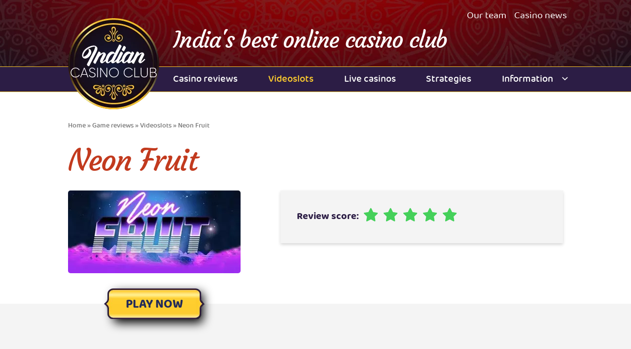

--- FILE ---
content_type: text/html; charset=UTF-8
request_url: https://www.indiancasinoclub.in/game-reviews/videoslots/neon-fruit/
body_size: 16094
content:
<!DOCTYPE html>
<html lang="en-US">
	<head>
					<!-- Google Tag Manager -->
			<script type="220ddabb5aa164ece7ff605c-text/javascript">(function(w,d,s,l,i){w[l]=w[l]||[];w[l].push({'gtm.start':
				    new Date().getTime(),event:'gtm.js'});var f=d.getElementsByTagName(s)[0],
				j=d.createElement(s),dl=l!='dataLayer'?'&l='+l:'';j.async=true;j.src=
				'https://www.googletagmanager.com/gtm.js?id='+i+dl;f.parentNode.insertBefore(j,f);
			    })(window,document,'script','dataLayer','GTM-NFVJFVG');</script>
			<!-- End Google Tag Manager -->
				<meta name="viewport" content="width=device-width, initial-scale=1.0">
		<meta charset="UTF-8">
		<!--<link rel="preload" href="https://www.indiancasinoclub.in/wp-content/themes/indiancasinoclub/fonts/icomoon.ttf?mm6nqv" as="font" crossorigin>-->

		<meta name='robots' content='index, follow, max-image-preview:large, max-snippet:-1, max-video-preview:-1' />

	<!-- This site is optimized with the Yoast SEO plugin v19.2 - https://yoast.com/wordpress/plugins/seo/ -->
	<title>Neon Fruit | Slot Review | IndianCasinoClub.in</title>
	<meta name="description" content="Expert Neon Fruit review by IndianCasinoClub, including free play mode, playing tips and where to play this videoslot with a casino bonus." />
	<link rel="canonical" href="https://www.indiancasinoclub.in/game-reviews/videoslots/neon-fruit/" />
	<meta property="og:locale" content="en_US" />
	<meta property="og:type" content="article" />
	<meta property="og:title" content="Neon Fruit | Slot Review | IndianCasinoClub.in" />
	<meta property="og:description" content="Expert Neon Fruit review by IndianCasinoClub, including free play mode, playing tips and where to play this videoslot with a casino bonus." />
	<meta property="og:url" content="https://www.indiancasinoclub.in/game-reviews/videoslots/neon-fruit/" />
	<meta property="og:site_name" content="IndianCasinoClub.in" />
	<meta property="article:modified_time" content="2022-06-17T10:02:27+00:00" />
	<meta property="og:image" content="https://www.indiancasinoclub.in/wp-content/uploads/2022/01/Neon-Fruit-Indian-Casino-Club.jpg" />
	<meta property="og:image:width" content="1000" />
	<meta property="og:image:height" content="441" />
	<meta property="og:image:type" content="image/jpeg" />
	<meta name="author" content="Dennis Stegeman" />
	<meta name="twitter:card" content="summary_large_image" />
	<script type="application/ld+json" class="yoast-schema-graph">{"@context":"https://schema.org","@graph":[{"@type":"WebSite","@id":"https://www.indiancasinoclub.in/#website","url":"https://www.indiancasinoclub.in/","name":"IndianCasinoClub.in","description":"","inLanguage":"en-US"},{"@type":"ImageObject","inLanguage":"en-US","@id":"https://www.indiancasinoclub.in/game-reviews/videoslots/neon-fruit/#primaryimage","url":"https://www.indiancasinoclub.in/wp-content/uploads/2022/01/Neon-Fruit-Indian-Casino-Club.jpg","contentUrl":"https://www.indiancasinoclub.in/wp-content/uploads/2022/01/Neon-Fruit-Indian-Casino-Club.jpg","width":1000,"height":441,"caption":"This is the logo of Neonfruit. We reviewed the game at Indian Casino Club"},{"@type":"WebPage","@id":"https://www.indiancasinoclub.in/game-reviews/videoslots/neon-fruit/#webpage","url":"https://www.indiancasinoclub.in/game-reviews/videoslots/neon-fruit/","name":"Neon Fruit | Slot Review | IndianCasinoClub.in","isPartOf":{"@id":"https://www.indiancasinoclub.in/#website"},"primaryImageOfPage":{"@id":"https://www.indiancasinoclub.in/game-reviews/videoslots/neon-fruit/#primaryimage"},"datePublished":"2022-01-07T16:09:44+00:00","dateModified":"2022-06-17T10:02:27+00:00","description":"Expert Neon Fruit review by IndianCasinoClub, including free play mode, playing tips and where to play this videoslot with a casino bonus.","breadcrumb":{"@id":"https://www.indiancasinoclub.in/game-reviews/videoslots/neon-fruit/#breadcrumb"},"inLanguage":"en-US","potentialAction":[{"@type":"ReadAction","target":["https://www.indiancasinoclub.in/game-reviews/videoslots/neon-fruit/"]}]},{"@type":"BreadcrumbList","@id":"https://www.indiancasinoclub.in/game-reviews/videoslots/neon-fruit/#breadcrumb","itemListElement":[{"@type":"ListItem","position":1,"name":"Home","item":"https://www.indiancasinoclub.in/"},{"@type":"ListItem","position":2,"name":"Game reviews","item":"https://www.indiancasinoclub.in/game-reviews/"},{"@type":"ListItem","position":3,"name":"Videoslots","item":"https://www.indiancasinoclub.in/game-reviews/videoslots/"},{"@type":"ListItem","position":4,"name":"Neon Fruit"}]}]}</script>
	<!-- / Yoast SEO plugin. -->


<style id='wp-img-auto-sizes-contain-inline-css' type='text/css'>
img:is([sizes=auto i],[sizes^="auto," i]){contain-intrinsic-size:3000px 1500px}
/*# sourceURL=wp-img-auto-sizes-contain-inline-css */
</style>
<style id='classic-theme-styles-inline-css' type='text/css'>
/*! This file is auto-generated */
.wp-block-button__link{color:#fff;background-color:#32373c;border-radius:9999px;box-shadow:none;text-decoration:none;padding:calc(.667em + 2px) calc(1.333em + 2px);font-size:1.125em}.wp-block-file__button{background:#32373c;color:#fff;text-decoration:none}
/*# sourceURL=/wp-includes/css/classic-themes.min.css */
</style>
<link rel='stylesheet' id='indiancasinoclub-style-css' href='https://www.indiancasinoclub.in/wp-content/themes/indiancasinoclub/css/app.css?ver=1.0.2' type='text/css' media='all' />
			<style id="wpsp-style-frontend"></style>
			<link rel="icon" href="https://www.indiancasinoclub.in/wp-content/uploads/2022/04/favicon.ico" sizes="32x32" />
<link rel="icon" href="https://www.indiancasinoclub.in/wp-content/uploads/2022/04/favicon.ico" sizes="192x192" />
<link rel="apple-touch-icon" href="https://www.indiancasinoclub.in/wp-content/uploads/2022/04/favicon.ico" />
<meta name="msapplication-TileImage" content="https://www.indiancasinoclub.in/wp-content/uploads/2022/04/favicon.ico" />
		                            <style>
                /*body:before {*/
                /*    background-image: url("data:image/svg+xml,%3C%3Fxml version='1.0' encoding='utf-8'%3F%3E%3Csvg version='1.1' xmlns='http://www.w3.org/2000/svg' xmlns:xlink='http://www.w3.org/1999/xlink' x='0px' y='0px' viewBox='0 0 251.5 1597.7' style='enable-background:new 0 0 251.5 1597.7;' xml:space='preserve'%3E%3Cstyle type='text/css'%3E .st0%7Bopacity:7.200000e-02;%7D .st1%7Bfill:url(%23Path_2846_1_);%7D .st2%7Bfill:url(%23Path_2847_1_);%7D .st3%7Bfill:url(%23Path_2848_1_);%7D .st4%7Bfill:url(%23Path_2849_1_);%7D .st5%7Bfill:url(%23Path_2850_1_);%7D .st6%7Bfill:url(%23Path_2851_1_);%7D .st7%7Bfill:url(%23Path_2852_1_);%7D .st8%7Bfill:url(%23Path_2853_1_);%7D .st9%7Bfill:url(%23Path_2854_1_);%7D .st10%7Bfill:url(%23Path_2855_1_);%7D .st11%7Bfill:url(%23Path_2856_1_);%7D .st12%7Bfill:url(%23Path_2857_1_);%7D .st13%7Bfill:url(%23Path_2858_1_);%7D .st14%7Bfill:url(%23Path_2859_1_);%7D .st15%7Bfill:url(%23Path_2860_1_);%7D .st16%7Bfill:url(%23Path_2861_1_);%7D .st17%7Bfill:url(%23Path_2862_1_);%7D .st18%7Bfill:url(%23Path_2863_1_);%7D .st19%7Bfill:url(%23Path_2864_1_);%7D .st20%7Bfill:url(%23Path_2865_1_);%7D .st21%7Bfill:url(%23Path_2866_1_);%7D .st22%7Bfill:url(%23Path_2867_1_);%7D .st23%7Bfill:url(%23Path_2868_1_);%7D .st24%7Bfill:url(%23Path_2869_1_);%7D .st25%7Bfill:url(%23Path_2870_1_);%7D .st26%7Bfill:url(%23Path_2871_1_);%7D .st27%7Bfill:url(%23Path_2872_1_);%7D .st28%7Bfill:url(%23Path_2873_1_);%7D .st29%7Bfill:url(%23Path_2874_1_);%7D .st30%7Bfill:url(%23Path_2875_1_);%7D .st31%7Bfill:url(%23Path_2876_1_);%7D%0A%3C/style%3E%3Cg id='Group_40' transform='translate(1010.452 -497) rotate(90)' class='st0'%3E%3Cg id='Seperator' transform='translate(497 759)'%3E%3ClinearGradient id='Path_2846_1_' gradientUnits='userSpaceOnUse' x1='807.8231' y1='145.9396' x2='808.8261' y2='145.9396' gradientTransform='matrix(0 9.928 -1597.6884 0 233166 -7773.5654)'%3E%3Cstop offset='0' style='stop-color:%23CD8B3B'/%3E%3Cstop offset='0.278' style='stop-color:%23AF6B29'/%3E%3Cstop offset='0.372' style='stop-color:%23C77F36'/%3E%3Cstop offset='0.54' style='stop-color:%23EEA04B'/%3E%3Cstop offset='0.627' style='stop-color:%23FDAD54'/%3E%3Cstop offset='0.731' style='stop-color:%23EB9E4A'/%3E%3Cstop offset='0.937' style='stop-color:%23BE7731'/%3E%3Cstop offset='1' style='stop-color:%23AF6B29'/%3E%3C/linearGradient%3E%3Cpath id='Path_2846' class='st1' d='M4.8,251.4h1588.1c6.4,0,6.4-9.9,0-9.9H4.8C-1.6,241.5-1.6,251.4,4.8,251.4z'/%3E%3Cg id='Group_16' transform='translate(107.197 26.687)'%3E%3ClinearGradient id='Path_2847_1_' gradientUnits='userSpaceOnUse' x1='710.6615' y1='131.3642' x2='723.3645' y2='131.3642' gradientTransform='matrix(0 165.2432 -126.1293 0 16461.1211 -117316.6484)'%3E%3Cstop offset='0' style='stop-color:%23CD8B3B'/%3E%3Cstop offset='0.278' style='stop-color:%23AF6B29'/%3E%3Cstop offset='0.372' style='stop-color:%23C77F36'/%3E%3Cstop offset='0.54' style='stop-color:%23EEA04B'/%3E%3Cstop offset='0.627' style='stop-color:%23FDAD54'/%3E%3Cstop offset='0.731' style='stop-color:%23EB9E4A'/%3E%3Cstop offset='0.937' style='stop-color:%23BE7731'/%3E%3Cstop offset='1' style='stop-color:%23AF6B29'/%3E%3C/linearGradient%3E%3Cpath id='Path_2847' class='st2' d='M828,132.9c-4.1-29.5-33-48.1-61.3-38.3c-0.3,0.1-0.6,0.2-0.8,0.4c-0.1,0-0.2,0.1-0.4,0.1 c-1.1,0.5-2.2,1.1-3.3,1.7l-0.1,0l-0.1,0c-0.2,0.1-0.5,0.3-0.7,0.5c-16.5,9.9-27.5,32.5-18.9,51.1c7.5,16,28.8,21.9,41.3,7.9 c11.4-12.9,3.7-34.4-15.4-29.4c-7.6,2-12.7,9.2-12,17c-1.1-1.6-1.9-3.3-2.5-5.2c-1.4-4.6-1.6-9.5-0.5-14.2 c2.1-9,8.2-16.6,16.5-20.6c34-11.3,57.4,24.8,44.6,55c-12.1,28.5-46.2,35.7-71.6,21.1c-56.7-32.5-25-105.8,11.4-139 c4.7-4.3-2.3-11.3-7-7c-28.7,26.2-50.3,62.4-43.7,102.6c5.5,33.7,34.2,63.2,69.9,61.2C806.2,196.1,832.6,165.7,828,132.9z'/%3E%3ClinearGradient id='Path_2848_1_' gradientUnits='userSpaceOnUse' x1='710.6615' y1='130.1952' x2='723.3655' y2='130.1952' gradientTransform='matrix(0 165.236 -126.1291 0 16313.5596 -117311.5234)'%3E%3Cstop offset='0' style='stop-color:%23CD8B3B'/%3E%3Cstop offset='0.278' style='stop-color:%23AF6B29'/%3E%3Cstop offset='0.372' style='stop-color:%23C77F36'/%3E%3Cstop offset='0.54' style='stop-color:%23EEA04B'/%3E%3Cstop offset='0.627' style='stop-color:%23FDAD54'/%3E%3Cstop offset='0.731' style='stop-color:%23EB9E4A'/%3E%3Cstop offset='0.937' style='stop-color:%23BE7731'/%3E%3Cstop offset='1' style='stop-color:%23AF6B29'/%3E%3C/linearGradient%3E%3Cpath id='Path_2848' class='st3' d='M636,34.1c-4.7-4.3-11.7,2.7-7,7c37.6,34.3,66.7,104.9,11.4,139c-26.6,16.4-63.9,5-73.6-25.7 c-9.5-29.8,15.6-60.7,46.6-50.4c8.3,4,14.4,11.6,16.5,20.6c1.4,5.4,0.9,11.2-1.5,16.3c-0.5,1-1,1.9-1.5,2.8 c0.6-7.8-4.4-14.8-12-16.8c-19-5-26.8,16.5-15.4,29.4c12.4,14,33.8,8.2,41.3-7.9c8.6-18.6-2.4-41.2-18.9-51.1 c-0.2-0.1-0.5-0.3-0.7-0.4l0,0l-0.1,0c-1.1-0.6-2.2-1.2-3.3-1.7c-0.1,0-0.2-0.1-0.4-0.1c-0.3-0.2-0.5-0.3-0.8-0.4 c-29.5-10.3-58.9,10.4-61.6,41.2c-2.8,31.8,23.1,60.3,54.8,62.1c37.1,2.1,65.9-29.4,70.4-64.3C685.3,94.4,663.9,59.5,636,34.1z' /%3E%3ClinearGradient id='Path_2849_1_' gradientUnits='userSpaceOnUse' x1='710.42' y1='142.7638' x2='735.2981' y2='142.7638' gradientTransform='matrix(0 120.0549 -64.4079 0 9087.3125 -85256.0938)'%3E%3Cstop offset='0' style='stop-color:%23CD8B3B'/%3E%3Cstop offset='0.278' style='stop-color:%23AF6B29'/%3E%3Cstop offset='0.372' style='stop-color:%23C77F36'/%3E%3Cstop offset='0.54' style='stop-color:%23EEA04B'/%3E%3Cstop offset='0.627' style='stop-color:%23FDAD54'/%3E%3Cstop offset='0.731' style='stop-color:%23EB9E4A'/%3E%3Cstop offset='0.937' style='stop-color:%23BE7731'/%3E%3Cstop offset='1' style='stop-color:%23AF6B29'/%3E%3C/linearGradient%3E%3Cpath id='Path_2849' class='st4' d='M696.8,89c10.7-25.9,56.7-115.3-5.1-115.7c-18.2-0.1-31.1,15.1-32.6,32.4 c-2.4,27.2,17.3,58.9,27.4,83.4c0,1.8,1.3,3.3,3,3.8c1.4,0.7,3,0.7,4.3,0C695.5,92.4,696.8,90.8,696.8,89z M691.6,75.5 C681,50.7,662.8,9.9,682.1-4.9c5.7-4.1,13.4-4.1,19.1,0C720.5,9.9,702.3,50.6,691.6,75.5z'/%3E%3ClinearGradient id='Path_2850_1_' gradientUnits='userSpaceOnUse' x1='710.4205' y1='145.1037' x2='735.0995' y2='145.1037' gradientTransform='matrix(0 120.1154 -64.9293 0 9313.6123 -85243.25)'%3E%3Cstop offset='0' style='stop-color:%23CD8B3B'/%3E%3Cstop offset='0.278' style='stop-color:%23AF6B29'/%3E%3Cstop offset='0.372' style='stop-color:%23C77F36'/%3E%3Cstop offset='0.54' style='stop-color:%23EEA04B'/%3E%3Cstop offset='0.627' style='stop-color:%23FDAD54'/%3E%3Cstop offset='0.731' style='stop-color:%23EB9E4A'/%3E%3Cstop offset='0.937' style='stop-color:%23BE7731'/%3E%3Cstop offset='1' style='stop-color:%23AF6B29'/%3E%3C/linearGradient%3E%3Cpath id='Path_2850' class='st5' d='M856.3,145.3c12.6-25.7,63.7-111.5,2.4-116.1c-18.5-1.4-32.3,13.1-34.8,30.5 c-3.9,27.1,14.3,60.8,22.7,85.8c0.1,0.4,0.3,0.8,0.6,1.2l0.1,0.2c0.5,0.7,1.2,1.3,2,1.6l0.3,0.1c1.6,0.9,3.6,0.7,5-0.6l0.2-0.2 c0.1-0.1,0.2-0.3,0.3-0.4C855.7,146.8,856.1,146.1,856.3,145.3z M843.7,106c-6.6-22.2-10.3-46.1,4-55.9c6.2-3.6,12.7-3,18.4,1 c12.7,11.6,7.3,33.2-1.2,53.3c-3.9,8.3-7.8,16.5-11.8,24.7l-1,1.9l-0.5-1.3C849,121.8,846.3,113.9,843.7,106z'/%3E%3ClinearGradient id='Path_2851_1_' gradientUnits='userSpaceOnUse' x1='710.4205' y1='140.0333' x2='735.0815' y2='140.0333' gradientTransform='matrix(0 120.1113 -64.9746 0 8990.7861 -85240.375)'%3E%3Cstop offset='0' style='stop-color:%23CD8B3B'/%3E%3Cstop offset='0.278' style='stop-color:%23AF6B29'/%3E%3Cstop offset='0.372' style='stop-color:%23C77F36'/%3E%3Cstop offset='0.54' style='stop-color:%23EEA04B'/%3E%3Cstop offset='0.627' style='stop-color:%23FDAD54'/%3E%3Cstop offset='0.731' style='stop-color:%23EB9E4A'/%3E%3Cstop offset='0.937' style='stop-color:%23BE7731'/%3E%3Cstop offset='1' style='stop-color:%23AF6B29'/%3E%3C/linearGradient%3E%3Cpath id='Path_2851' class='st6' d='M536.8,145.5c8.4-25.1,27-59.1,22.6-86.4c-2.8-17.3-16.5-31.3-34.7-29.9 c-61.3,4.6-10.3,90.2,2.4,116.1c0.2,0.8,0.5,1.5,1.1,2.1c0.1,0.1,0.2,0.3,0.3,0.4l0.2,0.2c1.4,1.3,3.4,1.6,5.1,0.6l0.2-0.1 c0.8-0.3,1.5-0.9,2-1.7l0.1-0.2C536.4,146.3,536.6,145.9,536.8,145.5z M539.5,106.5c-2.6,7.8-5.2,15.6-7.9,23.4l-0.4,1.1 l-1.3-2.6c-3.7-7.7-7.4-15.4-11.1-23.2c-8.8-20.4-14.5-42.4-1.6-54.1c5.7-4,12.2-4.6,18.4-1C550,59.9,546.1,84.2,539.5,106.5 L539.5,106.5z'/%3E%3ClinearGradient id='Path_2852_1_' gradientUnits='userSpaceOnUse' x1='710.2206' y1='137.6241' x2='727.4386' y2='137.6241' gradientTransform='matrix(0 97.9286 -93.0702 0 12700.8271 -69441.9688)'%3E%3Cstop offset='0' style='stop-color:%23CD8B3B'/%3E%3Cstop offset='0.278' style='stop-color:%23AF6B29'/%3E%3Cstop offset='0.372' style='stop-color:%23C77F36'/%3E%3Cstop offset='0.54' style='stop-color:%23EEA04B'/%3E%3Cstop offset='0.627' style='stop-color:%23FDAD54'/%3E%3Cstop offset='0.731' style='stop-color:%23EB9E4A'/%3E%3Cstop offset='0.937' style='stop-color:%23BE7731'/%3E%3Cstop offset='1' style='stop-color:%23AF6B29'/%3E%3C/linearGradient%3E%3Cpath id='Path_2852' class='st7' d='M951.6,116.1c12.3-13.9,14-35.1-0.6-48.2c-15.6-13.9-37.2-8.2-49.7,6.7 c-16.7,19.8-23.2,51.3-32,75.5c-0.6,0.7-0.9,1.7-0.9,2.7c0,0.1,0,0.3,0,0.4c0,0.1,0,0.3,0,0.4c0.1,2.1,1.7,3.9,3.8,4.1 c0.3,0.1,0.6,0.2,1,0.2h0c0.4,0,0.8,0,1.3,0l0.3,0c0.4-0.1,0.9-0.2,1.3-0.4C899.9,146,933.7,136.5,951.6,116.1z M912.5,127.1 c-9.7,5.2-19.5,10.3-29.3,15.4c4.3-10.5,8.7-20.9,13.1-31.3c6.1-14.3,14.9-34.5,33.8-33.3c6.8,1.3,11.9,5.7,13.5,12.7 C946.9,109.1,926,119.9,912.5,127.1z'/%3E%3ClinearGradient id='Path_2853_1_' gradientUnits='userSpaceOnUse' x1='710.2205' y1='132.8294' x2='727.4405' y2='132.8294' gradientTransform='matrix(0 97.9217 -93.0549 0 12252.5742 -69437.0547)'%3E%3Cstop offset='0' style='stop-color:%23CD8B3B'/%3E%3Cstop offset='0.278' style='stop-color:%23AF6B29'/%3E%3Cstop offset='0.372' style='stop-color:%23C77F36'/%3E%3Cstop offset='0.54' style='stop-color:%23EEA04B'/%3E%3Cstop offset='0.627' style='stop-color:%23FDAD54'/%3E%3Cstop offset='0.731' style='stop-color:%23EB9E4A'/%3E%3Cstop offset='0.937' style='stop-color:%23BE7731'/%3E%3Cstop offset='1' style='stop-color:%23AF6B29'/%3E%3C/linearGradient%3E%3Cpath id='Path_2853' class='st8' d='M514,150.1c-8.8-24.2-15.4-56.3-32.4-76c-12.6-14.5-34-19.9-49.3-6.2 c-15.5,13.8-12.4,36.2,1.1,50.1c18.4,19,50.6,28.2,74,39.3c0.4,0.2,0.8,0.3,1.2,0.4l0.3,0c0.4,0.1,0.8,0.1,1.2,0l0.1,0 c0.3,0,0.6-0.1,0.9-0.2l0.1,0c2.1-0.3,3.7-2,3.8-4.1c0-0.1,0-0.3,0-0.4c0-0.1,0-0.2,0-0.4C514.9,151.8,514.6,150.8,514,150.1z M453.2,77.8c18.9-1.2,27.8,19,33.8,33.3c4.4,10.4,8.8,20.9,13.1,31.3c-9.8-5.1-19.6-10.2-29.3-15.4c-13.5-7.1-34.4-18-31.1-36.6 C441.3,83.6,446.3,79.1,453.2,77.8L453.2,77.8z'/%3E%3ClinearGradient id='Path_2854_1_' gradientUnits='userSpaceOnUse' x1='709.6509' y1='133.5572' x2='723.0649' y2='133.5572' gradientTransform='matrix(0 64.1612 -119.4569 0 15846.4424 -45370.2734)'%3E%3Cstop offset='0' style='stop-color:%23CD8B3B'/%3E%3Cstop offset='0.278' style='stop-color:%23AF6B29'/%3E%3Cstop offset='0.372' style='stop-color:%23C77F36'/%3E%3Cstop offset='0.54' style='stop-color:%23EEA04B'/%3E%3Cstop offset='0.627' style='stop-color:%23FDAD54'/%3E%3Cstop offset='0.731' style='stop-color:%23EB9E4A'/%3E%3Cstop offset='0.937' style='stop-color:%23BE7731'/%3E%3Cstop offset='1' style='stop-color:%23AF6B29'/%3E%3C/linearGradient%3E%3Cpath id='Path_2854' class='st9' d='M957.8,130.2c-26.3,4.1-53,26.3-75.3,39.5c-0.4,0.2-0.7,0.5-1.1,0.8l-0.2,0.2 c-0.9,1-1.3,2.2-1.1,3.5c-0.1,1.6,0.7,3,2,3.9l0.2,0.1c0.4,0.2,0.7,0.4,1.1,0.5l0.1,0l0,0c25.4,6.1,124.4,40.7,115.3-21.6 C996.1,137,976.6,127.3,957.8,130.2z M979.2,169.1c-12.2,21.9-55.1,9.8-81.2,3c23.1-14.2,60.4-38.2,78.4-20.8 C981,156,982.1,163.1,979.2,169.1L979.2,169.1z'/%3E%3ClinearGradient id='Path_2855_1_' gradientUnits='userSpaceOnUse' x1='709.6902' y1='129.4241' x2='723.1312' y2='129.4241' gradientTransform='matrix(0 65.7242 -119.2209 0 15322.2207 -46481.3047)'%3E%3Cstop offset='0' style='stop-color:%23CD8B3B'/%3E%3Cstop offset='0.278' style='stop-color:%23AF6B29'/%3E%3Cstop offset='0.372' style='stop-color:%23C77F36'/%3E%3Cstop offset='0.54' style='stop-color:%23EEA04B'/%3E%3Cstop offset='0.627' style='stop-color:%23FDAD54'/%3E%3Cstop offset='0.731' style='stop-color:%23EB9E4A'/%3E%3Cstop offset='0.937' style='stop-color:%23BE7731'/%3E%3Cstop offset='1' style='stop-color:%23AF6B29'/%3E%3C/linearGradient%3E%3Cpath id='Path_2855' class='st10' d='M422.9,129.9c-18.1-1.8-35.8,8.2-38.6,27.3c-3,20.2,12.9,35,31.7,37.6 c26.3,3.6,58.4-9.9,83.5-16l0.2-0.1c0.4-0.1,0.8-0.3,1.1-0.5l0.2-0.1c1.3-0.8,2.1-2.3,2-3.9c0.2-1.3-0.2-2.6-1.1-3.5l-0.2-0.2 c-0.3-0.3-0.7-0.6-1.1-0.8C478.1,156.3,450.1,132.6,422.9,129.9z M485.2,172c-26.1,6.8-69.1,18.8-81.2-3 c-2.9-5.9-1.8-13,2.8-17.8C424.8,133.9,462.2,157.9,485.2,172z'/%3E%3ClinearGradient id='Path_2856_1_' gradientUnits='userSpaceOnUse' x1='708.3898' y1='161.6668' x2='752.4489' y2='161.6668' gradientTransform='matrix(0 36.3867 -36.3683 0 5771.7314 -25596.1016)'%3E%3Cstop offset='0' style='stop-color:%23CD8B3B'/%3E%3Cstop offset='0.278' style='stop-color:%23AF6B29'/%3E%3Cstop offset='0.372' style='stop-color:%23C77F36'/%3E%3Cstop offset='0.54' style='stop-color:%23EEA04B'/%3E%3Cstop offset='0.627' style='stop-color:%23FDAD54'/%3E%3Cstop offset='0.731' style='stop-color:%23EB9E4A'/%3E%3Cstop offset='0.937' style='stop-color:%23BE7731'/%3E%3Cstop offset='1' style='stop-color:%23AF6B29'/%3E%3C/linearGradient%3E%3Cpath id='Path_2856' class='st11' d='M693.7,197.8c9.2-1.4,16.5-8.8,16.1-18.6c-0.4-9.7-8.4-17.4-18.2-17.4 c-10,0-18.2,8.1-18.2,18.2c0,9.6,7.3,16.6,16.2,17.9c0.6,0.2,1.3,0.3,2,0.3C692.3,198.1,693,198,693.7,197.8z M691.7,171.6 c10.7,0,10.6,16,0,16.6C681,187.6,680.9,171.6,691.7,171.6L691.7,171.6z'/%3E%3ClinearGradient id='Path_2857_1_' gradientUnits='userSpaceOnUse' x1='708.3939' y1='166.0136' x2='752.4519' y2='166.0136' gradientTransform='matrix(0 36.4378 -36.3703 0 5930.1177 -25632.4648)'%3E%3Cstop offset='0' style='stop-color:%23CD8B3B'/%3E%3Cstop offset='0.278' style='stop-color:%23AF6B29'/%3E%3Cstop offset='0.372' style='stop-color:%23C77F36'/%3E%3Cstop offset='0.54' style='stop-color:%23EEA04B'/%3E%3Cstop offset='0.627' style='stop-color:%23FDAD54'/%3E%3Cstop offset='0.731' style='stop-color:%23EB9E4A'/%3E%3Cstop offset='0.937' style='stop-color:%23BE7731'/%3E%3Cstop offset='1' style='stop-color:%23AF6B29'/%3E%3C/linearGradient%3E%3Cpath id='Path_2857' class='st12' d='M851.8,197.8c9.2-1.4,16.5-8.8,16.1-18.6c-0.4-9.8-8.4-17.5-18.2-17.5 c-10,0-18.2,8.2-18.1,18.2c0,9.6,7.3,16.6,16.2,17.9c0.6,0.2,1.3,0.3,2,0.3C850.5,198.1,851.2,198,851.8,197.8z M849.8,171.6 c10.7,0,10.6,16,0,16.6C839.2,187.6,839.1,171.6,849.8,171.6L849.8,171.6z'/%3E%3ClinearGradient id='Path_2858_1_' gradientUnits='userSpaceOnUse' x1='708.3918' y1='157.317' x2='752.4498' y2='157.317' gradientTransform='matrix(0 36.4105 -36.3696 0 5613.7383 -25613.0449)'%3E%3Cstop offset='0' style='stop-color:%23CD8B3B'/%3E%3Cstop offset='0.278' style='stop-color:%23AF6B29'/%3E%3Cstop offset='0.372' style='stop-color:%23C77F36'/%3E%3Cstop offset='0.54' style='stop-color:%23EEA04B'/%3E%3Cstop offset='0.627' style='stop-color:%23FDAD54'/%3E%3Cstop offset='0.731' style='stop-color:%23EB9E4A'/%3E%3Cstop offset='0.937' style='stop-color:%23BE7731'/%3E%3Cstop offset='1' style='stop-color:%23AF6B29'/%3E%3C/linearGradient%3E%3Cpath id='Path_2858' class='st13' d='M535.5,197.8c9.2-1.4,16.5-8.8,16.1-18.6c-0.4-9.8-8.4-17.5-18.2-17.5 c-10,0-18.2,8.2-18.2,18.2c0,9.6,7.3,16.6,16.2,17.9c0.6,0.2,1.3,0.3,2,0.3C534.2,198.1,534.9,198,535.5,197.8z M533.5,171.6 c10.7,0,10.6,16,0,16.6C522.9,187.6,522.8,171.6,533.5,171.6L533.5,171.6z'/%3E%3ClinearGradient id='Path_2859_1_' gradientUnits='userSpaceOnUse' x1='708.3922' y1='172.1023' x2='752.4511' y2='172.1023' gradientTransform='matrix(0 36.4152 -36.3674 0 6151.124 -25639.6816)'%3E%3Cstop offset='0' style='stop-color:%23CD8B3B'/%3E%3Cstop offset='0.278' style='stop-color:%23AF6B29'/%3E%3Cstop offset='0.372' style='stop-color:%23C77F36'/%3E%3Cstop offset='0.54' style='stop-color:%23EEA04B'/%3E%3Cstop offset='0.627' style='stop-color:%23FDAD54'/%3E%3Cstop offset='0.731' style='stop-color:%23EB9E4A'/%3E%3Cstop offset='0.937' style='stop-color:%23BE7731'/%3E%3Cstop offset='1' style='stop-color:%23AF6B29'/%3E%3C/linearGradient%3E%3Cpath id='Path_2859' class='st14' d='M1089.3,155.8c-0.4-9.8-8.4-17.5-18.2-17.5c-10,0-18.2,8.2-18.2,18.2 c0,9.6,7.3,16.6,16.2,17.9c1.3,0.4,2.7,0.4,4,0C1082.4,173,1089.7,165.7,1089.3,155.8z M1071.1,164.8c-10.6-0.6-10.7-16.5,0-16.5 C1081.8,148.3,1081.7,164.2,1071.1,164.8z'/%3E%3ClinearGradient id='Path_2860_1_' gradientUnits='userSpaceOnUse' x1='708.39' y1='151.2328' x2='752.449' y2='151.2328' gradientTransform='matrix(0 36.3889 -36.3683 0 5392.2515 -25620.957)'%3E%3Cstop offset='0' style='stop-color:%23CD8B3B'/%3E%3Cstop offset='0.278' style='stop-color:%23AF6B29'/%3E%3Cstop offset='0.372' style='stop-color:%23C77F36'/%3E%3Cstop offset='0.54' style='stop-color:%23EEA04B'/%3E%3Cstop offset='0.627' style='stop-color:%23FDAD54'/%3E%3Cstop offset='0.731' style='stop-color:%23EB9E4A'/%3E%3Cstop offset='0.937' style='stop-color:%23BE7731'/%3E%3Cstop offset='1' style='stop-color:%23AF6B29'/%3E%3C/linearGradient%3E%3Cpath id='Path_2860' class='st15' d='M330.3,155.8c-0.4-9.8-8.4-17.5-18.2-17.5c-10,0-18.2,8.1-18.2,18.2 c0,9.6,7.3,16.6,16.2,17.9c1.3,0.4,2.7,0.4,4,0C323.4,173,330.7,165.7,330.3,155.8z M312.2,164.8c-10.6-0.6-10.7-16.5,0-16.5 C322.9,148.3,322.8,164.2,312.2,164.8z'/%3E%3ClinearGradient id='Path_2861_1_' gradientUnits='userSpaceOnUse' x1='704.9' y1='253.3121' x2='801.8101' y2='253.3121' gradientTransform='matrix(0 16.5549 -16.534 0 4080.4717 -11503.0557)'%3E%3Cstop offset='0' style='stop-color:%23CD8B3B'/%3E%3Cstop offset='0.278' style='stop-color:%23AF6B29'/%3E%3Cstop offset='0.372' style='stop-color:%23C77F36'/%3E%3Cstop offset='0.54' style='stop-color:%23EEA04B'/%3E%3Cstop offset='0.627' style='stop-color:%23FDAD54'/%3E%3Cstop offset='0.731' style='stop-color:%23EB9E4A'/%3E%3Cstop offset='0.937' style='stop-color:%23BE7731'/%3E%3Cstop offset='1' style='stop-color:%23AF6B29'/%3E%3C/linearGradient%3E%3Cpath id='Path_2861' class='st16' d='M1354.3,166.5C1354.3,166.5,1354.3,166.5,1354.3,166.5c0-4.6-3.7-8.3-8.3-8.3 c-4.6,0-8.3,3.7-8.3,8.3c0,3.8,2.6,7,6.3,7.9c0.6,0.3,1.3,0.4,2,0.4c0.7,0,1.4-0.1,2-0.4C1351.7,173.5,1354.3,170.2,1354.3,166.5 z'/%3E%3ClinearGradient id='Path_2862_1_' gradientUnits='userSpaceOnUse' x1='704.9003' y1='174.108' x2='801.7373' y2='174.108' gradientTransform='matrix(0 16.5555 -16.547 0 2773.1516 -11503.4902)'%3E%3Cstop offset='0' style='stop-color:%23CD8B3B'/%3E%3Cstop offset='0.278' style='stop-color:%23AF6B29'/%3E%3Cstop offset='0.372' style='stop-color:%23C77F36'/%3E%3Cstop offset='0.54' style='stop-color:%23EEA04B'/%3E%3Cstop offset='0.627' style='stop-color:%23FDAD54'/%3E%3Cstop offset='0.731' style='stop-color:%23EB9E4A'/%3E%3Cstop offset='0.937' style='stop-color:%23BE7731'/%3E%3Cstop offset='1' style='stop-color:%23AF6B29'/%3E%3C/linearGradient%3E%3Cpath id='Path_2862' class='st17' d='M45.5,166.5c0-4.6-3.7-8.3-8.3-8.3s-8.3,3.7-8.3,8.3c0,3.8,2.6,7,6.3,7.9 c0.6,0.3,1.3,0.4,2,0.4c0.7,0,1.4-0.1,2-0.4C42.9,173.5,45.5,170.2,45.5,166.5z'/%3E%3ClinearGradient id='Path_2863_1_' gradientUnits='userSpaceOnUse' x1='704.9' y1='251.0881' x2='801.8071' y2='251.0881' gradientTransform='matrix(0 16.5549 -16.534 0 4043.7476 -11503.0557)'%3E%3Cstop offset='0' style='stop-color:%23CD8B3B'/%3E%3Cstop offset='0.278' style='stop-color:%23AF6B29'/%3E%3Cstop offset='0.372' style='stop-color:%23C77F36'/%3E%3Cstop offset='0.54' style='stop-color:%23EEA04B'/%3E%3Cstop offset='0.627' style='stop-color:%23FDAD54'/%3E%3Cstop offset='0.731' style='stop-color:%23EB9E4A'/%3E%3Cstop offset='0.937' style='stop-color:%23BE7731'/%3E%3Cstop offset='1' style='stop-color:%23AF6B29'/%3E%3C/linearGradient%3E%3Cpath id='Path_2863' class='st18' d='M1317.6,166.5C1317.6,166.5,1317.6,166.5,1317.6,166.5c0-4.6-3.7-8.3-8.3-8.3 c-4.6,0-8.3,3.7-8.3,8.3c0,3.8,2.6,7,6.3,7.9c0.6,0.3,1.3,0.4,2,0.4c0.7,0,1.4-0.1,2-0.4C1315,173.5,1317.6,170.2,1317.6,166.5z' /%3E%3ClinearGradient id='Path_2864_1_' gradientUnits='userSpaceOnUse' x1='704.9003' y1='176.3271' x2='801.7343' y2='176.3271' gradientTransform='matrix(0 16.5555 -16.547 0 2809.8765 -11503.4902)'%3E%3Cstop offset='0' style='stop-color:%23CD8B3B'/%3E%3Cstop offset='0.278' style='stop-color:%23AF6B29'/%3E%3Cstop offset='0.372' style='stop-color:%23C77F36'/%3E%3Cstop offset='0.54' style='stop-color:%23EEA04B'/%3E%3Cstop offset='0.627' style='stop-color:%23FDAD54'/%3E%3Cstop offset='0.731' style='stop-color:%23EB9E4A'/%3E%3Cstop offset='0.937' style='stop-color:%23BE7731'/%3E%3Cstop offset='1' style='stop-color:%23AF6B29'/%3E%3C/linearGradient%3E%3Cpath id='Path_2864' class='st19' d='M82.2,166.5c0-4.6-3.7-8.3-8.3-8.3s-8.3,3.7-8.3,8.3c0,3.8,2.6,7,6.3,7.9 c0.6,0.3,1.3,0.4,2,0.4c0.7,0,1.4-0.1,2-0.4C79.6,173.5,82.2,170.2,82.2,166.5z'/%3E%3ClinearGradient id='Path_2865_1_' gradientUnits='userSpaceOnUse' x1='704.9' y1='248.8701' x2='801.811' y2='248.8701' gradientTransform='matrix(0 16.5549 -16.534 0 4007.0234 -11503.0557)'%3E%3Cstop offset='0' style='stop-color:%23CD8B3B'/%3E%3Cstop offset='0.278' style='stop-color:%23AF6B29'/%3E%3Cstop offset='0.372' style='stop-color:%23C77F36'/%3E%3Cstop offset='0.54' style='stop-color:%23EEA04B'/%3E%3Cstop offset='0.627' style='stop-color:%23FDAD54'/%3E%3Cstop offset='0.731' style='stop-color:%23EB9E4A'/%3E%3Cstop offset='0.937' style='stop-color:%23BE7731'/%3E%3Cstop offset='1' style='stop-color:%23AF6B29'/%3E%3C/linearGradient%3E%3Cpath id='Path_2865' class='st20' d='M1280.9,166.5C1280.9,166.5,1280.9,166.5,1280.9,166.5c0-4.6-3.7-8.3-8.3-8.3 c-4.6,0-8.3,3.7-8.3,8.3c0,3.8,2.6,7,6.3,7.9c0.6,0.3,1.3,0.4,2,0.4c0.7,0,1.4-0.1,2-0.4C1278.3,173.5,1280.9,170.2,1280.9,166.5 z'/%3E%3ClinearGradient id='Path_2866_1_' gradientUnits='userSpaceOnUse' x1='704.9004' y1='178.5471' x2='801.7374' y2='178.5471' gradientTransform='matrix(0 16.5558 -16.547 0 2846.5996 -11503.707)'%3E%3Cstop offset='0' style='stop-color:%23CD8B3B'/%3E%3Cstop offset='0.278' style='stop-color:%23AF6B29'/%3E%3Cstop offset='0.372' style='stop-color:%23C77F36'/%3E%3Cstop offset='0.54' style='stop-color:%23EEA04B'/%3E%3Cstop offset='0.627' style='stop-color:%23FDAD54'/%3E%3Cstop offset='0.731' style='stop-color:%23EB9E4A'/%3E%3Cstop offset='0.937' style='stop-color:%23BE7731'/%3E%3Cstop offset='1' style='stop-color:%23AF6B29'/%3E%3C/linearGradient%3E%3Cpath id='Path_2866' class='st21' d='M118.9,166.5c0-4.6-3.7-8.3-8.3-8.3s-8.3,3.7-8.3,8.3c0,3.8,2.6,7,6.3,7.9 c0.6,0.3,1.3,0.4,2,0.4c0.7,0,1.4-0.1,2-0.4C116.3,173.5,118.9,170.2,118.9,166.5z'/%3E%3ClinearGradient id='Path_2867_1_' gradientUnits='userSpaceOnUse' x1='704.8981' y1='246.6463' x2='801.8091' y2='246.6463' gradientTransform='matrix(0 16.5497 -16.535 0 3970.4146 -11499.4063)'%3E%3Cstop offset='0' style='stop-color:%23CD8B3B'/%3E%3Cstop offset='0.278' style='stop-color:%23AF6B29'/%3E%3Cstop offset='0.372' style='stop-color:%23C77F36'/%3E%3Cstop offset='0.54' style='stop-color:%23EEA04B'/%3E%3Cstop offset='0.627' style='stop-color:%23FDAD54'/%3E%3Cstop offset='0.731' style='stop-color:%23EB9E4A'/%3E%3Cstop offset='0.937' style='stop-color:%23BE7731'/%3E%3Cstop offset='1' style='stop-color:%23AF6B29'/%3E%3C/linearGradient%3E%3Cpath id='Path_2867' class='st22' d='M1244.2,166.5c0-4.6-3.7-8.3-8.3-8.3s-8.3,3.7-8.3,8.3c0,3.8,2.6,7,6.3,7.9 c0.6,0.3,1.3,0.4,2,0.4c0.7,0,1.4-0.1,2-0.4C1241.6,173.5,1244.2,170.2,1244.2,166.5z'/%3E%3ClinearGradient id='Path_2868_1_' gradientUnits='userSpaceOnUse' x1='704.9005' y1='180.7661' x2='801.7374' y2='180.7661' gradientTransform='matrix(0 16.5558 -16.547 0 2883.3245 -11503.751)'%3E%3Cstop offset='0' style='stop-color:%23CD8B3B'/%3E%3Cstop offset='0.278' style='stop-color:%23AF6B29'/%3E%3Cstop offset='0.372' style='stop-color:%23C77F36'/%3E%3Cstop offset='0.54' style='stop-color:%23EEA04B'/%3E%3Cstop offset='0.627' style='stop-color:%23FDAD54'/%3E%3Cstop offset='0.731' style='stop-color:%23EB9E4A'/%3E%3Cstop offset='0.937' style='stop-color:%23BE7731'/%3E%3Cstop offset='1' style='stop-color:%23AF6B29'/%3E%3C/linearGradient%3E%3Cpath id='Path_2868' class='st23' d='M155.7,166.5c0-4.6-3.7-8.3-8.3-8.3s-8.3,3.7-8.3,8.3c0,3.8,2.6,7,6.3,7.9 c0.6,0.3,1.3,0.4,2,0.4c0.7,0,1.4-0.1,2-0.4C153.1,173.5,155.6,170.2,155.7,166.5z'/%3E%3ClinearGradient id='Path_2869_1_' gradientUnits='userSpaceOnUse' x1='704.9001' y1='244.4271' x2='801.8101' y2='244.4271' gradientTransform='matrix(0 16.5549 -16.534 0 3933.5757 -11503.0986)'%3E%3Cstop offset='0' style='stop-color:%23CD8B3B'/%3E%3Cstop offset='0.278' style='stop-color:%23AF6B29'/%3E%3Cstop offset='0.372' style='stop-color:%23C77F36'/%3E%3Cstop offset='0.54' style='stop-color:%23EEA04B'/%3E%3Cstop offset='0.627' style='stop-color:%23FDAD54'/%3E%3Cstop offset='0.731' style='stop-color:%23EB9E4A'/%3E%3Cstop offset='0.937' style='stop-color:%23BE7731'/%3E%3Cstop offset='1' style='stop-color:%23AF6B29'/%3E%3C/linearGradient%3E%3Cpath id='Path_2869' class='st24' d='M1207.4,166.5C1207.4,166.5,1207.4,166.5,1207.4,166.5c0-4.6-3.7-8.3-8.3-8.3 c-4.6,0-8.3,3.7-8.3,8.3c0,3.8,2.6,7,6.3,7.9c0.6,0.3,1.3,0.4,2,0.4c0.7,0,1.4-0.1,2-0.4C1204.8,173.5,1207.4,170.2,1207.4,166.5 z'/%3E%3ClinearGradient id='Path_2870_1_' gradientUnits='userSpaceOnUse' x1='704.9005' y1='182.9861' x2='801.7374' y2='182.9861' gradientTransform='matrix(0 16.5558 -16.547 0 2920.0466 -11503.751)'%3E%3Cstop offset='0' style='stop-color:%23CD8B3B'/%3E%3Cstop offset='0.278' style='stop-color:%23AF6B29'/%3E%3Cstop offset='0.372' style='stop-color:%23C77F36'/%3E%3Cstop offset='0.54' style='stop-color:%23EEA04B'/%3E%3Cstop offset='0.627' style='stop-color:%23FDAD54'/%3E%3Cstop offset='0.731' style='stop-color:%23EB9E4A'/%3E%3Cstop offset='0.937' style='stop-color:%23BE7731'/%3E%3Cstop offset='1' style='stop-color:%23AF6B29'/%3E%3C/linearGradient%3E%3Cpath id='Path_2870' class='st25' d='M192.4,166.5c0-4.6-3.7-8.3-8.3-8.3s-8.3,3.7-8.3,8.3c0,3.8,2.6,7,6.3,7.9 c0.6,0.3,1.3,0.4,2,0.4c0.7,0,1.4-0.1,2-0.4C189.8,173.5,192.4,170.2,192.4,166.5z'/%3E%3ClinearGradient id='Path_2871_1_' gradientUnits='userSpaceOnUse' x1='704.8969' y1='242.1138' x2='801.7339' y2='242.1138' gradientTransform='matrix(0 16.5467 -16.546 0 3898.2676 -11497.2461)'%3E%3Cstop offset='0' style='stop-color:%23CD8B3B'/%3E%3Cstop offset='0.278' style='stop-color:%23AF6B29'/%3E%3Cstop offset='0.372' style='stop-color:%23C77F36'/%3E%3Cstop offset='0.54' style='stop-color:%23EEA04B'/%3E%3Cstop offset='0.627' style='stop-color:%23FDAD54'/%3E%3Cstop offset='0.731' style='stop-color:%23EB9E4A'/%3E%3Cstop offset='0.937' style='stop-color:%23BE7731'/%3E%3Cstop offset='1' style='stop-color:%23AF6B29'/%3E%3C/linearGradient%3E%3Cpath id='Path_2871' class='st26' d='M1170.7,166.5c0-4.6-3.7-8.3-8.3-8.3c-4.6,0-8.3,3.7-8.3,8.3c0,3.8,2.6,7,6.3,7.9 c1.3,0.5,2.7,0.5,4,0C1168.1,173.5,1170.7,170.2,1170.7,166.5z'/%3E%3ClinearGradient id='Path_2872_1_' gradientUnits='userSpaceOnUse' x1='704.9004' y1='185.205' x2='801.7354' y2='185.205' gradientTransform='matrix(0 16.5558 -16.547 0 2956.7734 -11503.707)'%3E%3Cstop offset='0' style='stop-color:%23CD8B3B'/%3E%3Cstop offset='0.278' style='stop-color:%23AF6B29'/%3E%3Cstop offset='0.372' style='stop-color:%23C77F36'/%3E%3Cstop offset='0.54' style='stop-color:%23EEA04B'/%3E%3Cstop offset='0.627' style='stop-color:%23FDAD54'/%3E%3Cstop offset='0.731' style='stop-color:%23EB9E4A'/%3E%3Cstop offset='0.937' style='stop-color:%23BE7731'/%3E%3Cstop offset='1' style='stop-color:%23AF6B29'/%3E%3C/linearGradient%3E%3Cpath id='Path_2872' class='st27' d='M229.1,166.5c0-4.6-3.7-8.3-8.3-8.3s-8.3,3.7-8.3,8.3c0,3.8,2.6,7,6.3,7.9 c0.6,0.3,1.3,0.4,2,0.4c0.7,0,1.4-0.1,2-0.4C226.5,173.5,229.1,170.2,229.1,166.5z'/%3E%3ClinearGradient id='Path_2873_1_' gradientUnits='userSpaceOnUse' x1='704.9005' y1='239.8941' x2='801.7404' y2='239.8941' gradientTransform='matrix(0 16.5558 -16.547 0 3861.6575 -11503.751)'%3E%3Cstop offset='0' style='stop-color:%23CD8B3B'/%3E%3Cstop offset='0.278' style='stop-color:%23AF6B29'/%3E%3Cstop offset='0.372' style='stop-color:%23C77F36'/%3E%3Cstop offset='0.54' style='stop-color:%23EEA04B'/%3E%3Cstop offset='0.627' style='stop-color:%23FDAD54'/%3E%3Cstop offset='0.731' style='stop-color:%23EB9E4A'/%3E%3Cstop offset='0.937' style='stop-color:%23BE7731'/%3E%3Cstop offset='1' style='stop-color:%23AF6B29'/%3E%3C/linearGradient%3E%3Cpath id='Path_2873' class='st28' d='M1134,166.5c0-4.6-3.7-8.3-8.3-8.3s-8.3,3.7-8.3,8.3c0,3.8,2.6,7,6.3,7.9 c0.6,0.3,1.3,0.4,2,0.4c0.7,0,1.4-0.1,2-0.4C1131.4,173.5,1134,170.2,1134,166.5z'/%3E%3ClinearGradient id='Path_2874_1_' gradientUnits='userSpaceOnUse' x1='704.9005' y1='187.425' x2='801.7384' y2='187.425' gradientTransform='matrix(0 16.5558 -16.547 0 2993.4976 -11503.751)'%3E%3Cstop offset='0' style='stop-color:%23CD8B3B'/%3E%3Cstop offset='0.278' style='stop-color:%23AF6B29'/%3E%3Cstop offset='0.372' style='stop-color:%23C77F36'/%3E%3Cstop offset='0.54' style='stop-color:%23EEA04B'/%3E%3Cstop offset='0.627' style='stop-color:%23FDAD54'/%3E%3Cstop offset='0.731' style='stop-color:%23EB9E4A'/%3E%3Cstop offset='0.937' style='stop-color:%23BE7731'/%3E%3Cstop offset='1' style='stop-color:%23AF6B29'/%3E%3C/linearGradient%3E%3Cpath id='Path_2874' class='st29' d='M265.8,166.5c0-4.6-3.7-8.3-8.3-8.3s-8.3,3.7-8.3,8.3c0,3.8,2.6,7,6.3,7.9 c0.6,0.3,1.3,0.4,2,0.4c0.7,0,1.4-0.1,2-0.4C263.2,173.5,265.8,170.2,265.8,166.5z'/%3E%3ClinearGradient id='Path_2875_1_' gradientUnits='userSpaceOnUse' x1='710.2249' y1='123.4008' x2='714.2028' y2='123.4008' gradientTransform='matrix(0 98.3149 -402.8365 0 49602.3398 -69676.75)'%3E%3Cstop offset='0' style='stop-color:%23CD8B3B'/%3E%3Cstop offset='0.278' style='stop-color:%23AF6B29'/%3E%3Cstop offset='0.372' style='stop-color:%23C77F36'/%3E%3Cstop offset='0.54' style='stop-color:%23EEA04B'/%3E%3Cstop offset='0.627' style='stop-color:%23FDAD54'/%3E%3Cstop offset='0.731' style='stop-color:%23EB9E4A'/%3E%3Cstop offset='0.937' style='stop-color:%23BE7731'/%3E%3Cstop offset='1' style='stop-color:%23AF6B29'/%3E%3C/linearGradient%3E%3Cpath id='Path_2875' class='st30' d='M1378.5,188h-325.6c-9-2.5-15.3-8.7-14.5-21c0.2-3,0.3-5.9,0.3-8.8 c0.4-6.2-0.2-12.4-1.7-18.4c-0.3-1.4-0.6-2.9-1-4.3c-0.1-0.6-0.4-1.1-0.8-1.5c-7.3-20.1-25.3-36-49.9-34.1 c-6.3,0.5-6.4,10.4,0,9.9c41.7-3.2,60.9,56.7,25.6,78.5c-1.1,0.4-1.9,1.2-2.4,2.2c-0.6,1-0.8,2.2-0.5,3.4c0.2,1.6,1.2,3,2.7,3.7 c0.9,0.5,2,0.6,3,0.4h364.9C1384.9,198,1384.9,188,1378.5,188z'/%3E%3ClinearGradient id='Path_2876_1_' gradientUnits='userSpaceOnUse' x1='710.2247' y1='120.9668' x2='714.2028' y2='120.9668' gradientTransform='matrix(0 98.3083 -402.8448 0 48622.8711 -69672.0625)'%3E%3Cstop offset='0' style='stop-color:%23CD8B3B'/%3E%3Cstop offset='0.278' style='stop-color:%23AF6B29'/%3E%3Cstop offset='0.372' style='stop-color:%23C77F36'/%3E%3Cstop offset='0.54' style='stop-color:%23EEA04B'/%3E%3Cstop offset='0.627' style='stop-color:%23FDAD54'/%3E%3Cstop offset='0.731' style='stop-color:%23EB9E4A'/%3E%3Cstop offset='0.937' style='stop-color:%23BE7731'/%3E%3Cstop offset='1' style='stop-color:%23AF6B29'/%3E%3C/linearGradient%3E%3Cpath id='Path_2876' class='st31' d='M398.1,99.9c-24.7-1.9-42.6,14-50,34.1c-0.4,0.4-0.6,1-0.8,1.5c-0.4,1.5-0.7,2.9-1,4.4 c-1.5,6-2.1,12.2-1.8,18.4c0,2.9,0.1,5.8,0.3,8.8c0.8,12.4-5.5,18.5-14.4,21H4.8c-6.4,0-6.4,9.9,0,9.9h364.9c1,0.2,2.1,0.1,3-0.4 c1.5-0.7,2.5-2.1,2.7-3.7c0.3-1.1,0.1-2.3-0.5-3.4c-0.5-1-1.4-1.8-2.4-2.2c-35.3-21.9-16-81.7,25.6-78.5 C404.5,110.3,404.4,100.4,398.1,99.9z'/%3E%3C/g%3E%3C/g%3E%3C/g%3E%3C/svg%3E");*/
                /*    background-position: 0 0;*/
                /*}*/
    
                body:after {
                    background-image: url("https://www.indiancasinoclub.in/wp-content/uploads/2022/01/casino-ornament.svg");
                    background-position: 100% ;
                }
            </style>
        	<style id='global-styles-inline-css' type='text/css'>
:root{--wp--preset--aspect-ratio--square: 1;--wp--preset--aspect-ratio--4-3: 4/3;--wp--preset--aspect-ratio--3-4: 3/4;--wp--preset--aspect-ratio--3-2: 3/2;--wp--preset--aspect-ratio--2-3: 2/3;--wp--preset--aspect-ratio--16-9: 16/9;--wp--preset--aspect-ratio--9-16: 9/16;--wp--preset--color--black: #000000;--wp--preset--color--cyan-bluish-gray: #abb8c3;--wp--preset--color--white: #ffffff;--wp--preset--color--pale-pink: #f78da7;--wp--preset--color--vivid-red: #cf2e2e;--wp--preset--color--luminous-vivid-orange: #ff6900;--wp--preset--color--luminous-vivid-amber: #fcb900;--wp--preset--color--light-green-cyan: #7bdcb5;--wp--preset--color--vivid-green-cyan: #00d084;--wp--preset--color--pale-cyan-blue: #8ed1fc;--wp--preset--color--vivid-cyan-blue: #0693e3;--wp--preset--color--vivid-purple: #9b51e0;--wp--preset--gradient--vivid-cyan-blue-to-vivid-purple: linear-gradient(135deg,rgb(6,147,227) 0%,rgb(155,81,224) 100%);--wp--preset--gradient--light-green-cyan-to-vivid-green-cyan: linear-gradient(135deg,rgb(122,220,180) 0%,rgb(0,208,130) 100%);--wp--preset--gradient--luminous-vivid-amber-to-luminous-vivid-orange: linear-gradient(135deg,rgb(252,185,0) 0%,rgb(255,105,0) 100%);--wp--preset--gradient--luminous-vivid-orange-to-vivid-red: linear-gradient(135deg,rgb(255,105,0) 0%,rgb(207,46,46) 100%);--wp--preset--gradient--very-light-gray-to-cyan-bluish-gray: linear-gradient(135deg,rgb(238,238,238) 0%,rgb(169,184,195) 100%);--wp--preset--gradient--cool-to-warm-spectrum: linear-gradient(135deg,rgb(74,234,220) 0%,rgb(151,120,209) 20%,rgb(207,42,186) 40%,rgb(238,44,130) 60%,rgb(251,105,98) 80%,rgb(254,248,76) 100%);--wp--preset--gradient--blush-light-purple: linear-gradient(135deg,rgb(255,206,236) 0%,rgb(152,150,240) 100%);--wp--preset--gradient--blush-bordeaux: linear-gradient(135deg,rgb(254,205,165) 0%,rgb(254,45,45) 50%,rgb(107,0,62) 100%);--wp--preset--gradient--luminous-dusk: linear-gradient(135deg,rgb(255,203,112) 0%,rgb(199,81,192) 50%,rgb(65,88,208) 100%);--wp--preset--gradient--pale-ocean: linear-gradient(135deg,rgb(255,245,203) 0%,rgb(182,227,212) 50%,rgb(51,167,181) 100%);--wp--preset--gradient--electric-grass: linear-gradient(135deg,rgb(202,248,128) 0%,rgb(113,206,126) 100%);--wp--preset--gradient--midnight: linear-gradient(135deg,rgb(2,3,129) 0%,rgb(40,116,252) 100%);--wp--preset--font-size--small: 13px;--wp--preset--font-size--medium: 20px;--wp--preset--font-size--large: 36px;--wp--preset--font-size--x-large: 42px;--wp--preset--spacing--20: 0.44rem;--wp--preset--spacing--30: 0.67rem;--wp--preset--spacing--40: 1rem;--wp--preset--spacing--50: 1.5rem;--wp--preset--spacing--60: 2.25rem;--wp--preset--spacing--70: 3.38rem;--wp--preset--spacing--80: 5.06rem;--wp--preset--shadow--natural: 6px 6px 9px rgba(0, 0, 0, 0.2);--wp--preset--shadow--deep: 12px 12px 50px rgba(0, 0, 0, 0.4);--wp--preset--shadow--sharp: 6px 6px 0px rgba(0, 0, 0, 0.2);--wp--preset--shadow--outlined: 6px 6px 0px -3px rgb(255, 255, 255), 6px 6px rgb(0, 0, 0);--wp--preset--shadow--crisp: 6px 6px 0px rgb(0, 0, 0);}:where(.is-layout-flex){gap: 0.5em;}:where(.is-layout-grid){gap: 0.5em;}body .is-layout-flex{display: flex;}.is-layout-flex{flex-wrap: wrap;align-items: center;}.is-layout-flex > :is(*, div){margin: 0;}body .is-layout-grid{display: grid;}.is-layout-grid > :is(*, div){margin: 0;}:where(.wp-block-columns.is-layout-flex){gap: 2em;}:where(.wp-block-columns.is-layout-grid){gap: 2em;}:where(.wp-block-post-template.is-layout-flex){gap: 1.25em;}:where(.wp-block-post-template.is-layout-grid){gap: 1.25em;}.has-black-color{color: var(--wp--preset--color--black) !important;}.has-cyan-bluish-gray-color{color: var(--wp--preset--color--cyan-bluish-gray) !important;}.has-white-color{color: var(--wp--preset--color--white) !important;}.has-pale-pink-color{color: var(--wp--preset--color--pale-pink) !important;}.has-vivid-red-color{color: var(--wp--preset--color--vivid-red) !important;}.has-luminous-vivid-orange-color{color: var(--wp--preset--color--luminous-vivid-orange) !important;}.has-luminous-vivid-amber-color{color: var(--wp--preset--color--luminous-vivid-amber) !important;}.has-light-green-cyan-color{color: var(--wp--preset--color--light-green-cyan) !important;}.has-vivid-green-cyan-color{color: var(--wp--preset--color--vivid-green-cyan) !important;}.has-pale-cyan-blue-color{color: var(--wp--preset--color--pale-cyan-blue) !important;}.has-vivid-cyan-blue-color{color: var(--wp--preset--color--vivid-cyan-blue) !important;}.has-vivid-purple-color{color: var(--wp--preset--color--vivid-purple) !important;}.has-black-background-color{background-color: var(--wp--preset--color--black) !important;}.has-cyan-bluish-gray-background-color{background-color: var(--wp--preset--color--cyan-bluish-gray) !important;}.has-white-background-color{background-color: var(--wp--preset--color--white) !important;}.has-pale-pink-background-color{background-color: var(--wp--preset--color--pale-pink) !important;}.has-vivid-red-background-color{background-color: var(--wp--preset--color--vivid-red) !important;}.has-luminous-vivid-orange-background-color{background-color: var(--wp--preset--color--luminous-vivid-orange) !important;}.has-luminous-vivid-amber-background-color{background-color: var(--wp--preset--color--luminous-vivid-amber) !important;}.has-light-green-cyan-background-color{background-color: var(--wp--preset--color--light-green-cyan) !important;}.has-vivid-green-cyan-background-color{background-color: var(--wp--preset--color--vivid-green-cyan) !important;}.has-pale-cyan-blue-background-color{background-color: var(--wp--preset--color--pale-cyan-blue) !important;}.has-vivid-cyan-blue-background-color{background-color: var(--wp--preset--color--vivid-cyan-blue) !important;}.has-vivid-purple-background-color{background-color: var(--wp--preset--color--vivid-purple) !important;}.has-black-border-color{border-color: var(--wp--preset--color--black) !important;}.has-cyan-bluish-gray-border-color{border-color: var(--wp--preset--color--cyan-bluish-gray) !important;}.has-white-border-color{border-color: var(--wp--preset--color--white) !important;}.has-pale-pink-border-color{border-color: var(--wp--preset--color--pale-pink) !important;}.has-vivid-red-border-color{border-color: var(--wp--preset--color--vivid-red) !important;}.has-luminous-vivid-orange-border-color{border-color: var(--wp--preset--color--luminous-vivid-orange) !important;}.has-luminous-vivid-amber-border-color{border-color: var(--wp--preset--color--luminous-vivid-amber) !important;}.has-light-green-cyan-border-color{border-color: var(--wp--preset--color--light-green-cyan) !important;}.has-vivid-green-cyan-border-color{border-color: var(--wp--preset--color--vivid-green-cyan) !important;}.has-pale-cyan-blue-border-color{border-color: var(--wp--preset--color--pale-cyan-blue) !important;}.has-vivid-cyan-blue-border-color{border-color: var(--wp--preset--color--vivid-cyan-blue) !important;}.has-vivid-purple-border-color{border-color: var(--wp--preset--color--vivid-purple) !important;}.has-vivid-cyan-blue-to-vivid-purple-gradient-background{background: var(--wp--preset--gradient--vivid-cyan-blue-to-vivid-purple) !important;}.has-light-green-cyan-to-vivid-green-cyan-gradient-background{background: var(--wp--preset--gradient--light-green-cyan-to-vivid-green-cyan) !important;}.has-luminous-vivid-amber-to-luminous-vivid-orange-gradient-background{background: var(--wp--preset--gradient--luminous-vivid-amber-to-luminous-vivid-orange) !important;}.has-luminous-vivid-orange-to-vivid-red-gradient-background{background: var(--wp--preset--gradient--luminous-vivid-orange-to-vivid-red) !important;}.has-very-light-gray-to-cyan-bluish-gray-gradient-background{background: var(--wp--preset--gradient--very-light-gray-to-cyan-bluish-gray) !important;}.has-cool-to-warm-spectrum-gradient-background{background: var(--wp--preset--gradient--cool-to-warm-spectrum) !important;}.has-blush-light-purple-gradient-background{background: var(--wp--preset--gradient--blush-light-purple) !important;}.has-blush-bordeaux-gradient-background{background: var(--wp--preset--gradient--blush-bordeaux) !important;}.has-luminous-dusk-gradient-background{background: var(--wp--preset--gradient--luminous-dusk) !important;}.has-pale-ocean-gradient-background{background: var(--wp--preset--gradient--pale-ocean) !important;}.has-electric-grass-gradient-background{background: var(--wp--preset--gradient--electric-grass) !important;}.has-midnight-gradient-background{background: var(--wp--preset--gradient--midnight) !important;}.has-small-font-size{font-size: var(--wp--preset--font-size--small) !important;}.has-medium-font-size{font-size: var(--wp--preset--font-size--medium) !important;}.has-large-font-size{font-size: var(--wp--preset--font-size--large) !important;}.has-x-large-font-size{font-size: var(--wp--preset--font-size--x-large) !important;}
/*# sourceURL=global-styles-inline-css */
</style>
</head>
	<body class="game-review">
	        <div id="wrapper">
                            <!-- Google Tag Manager (noscript) -->
                <noscript>
                    <iframe src="https://www.googletagmanager.com/ns.html?id=GTM-NFVJFVG" height="0" width="0" style="display:none;visibility:hidden"></iframe>
                </noscript>
                <!-- End Google Tag Manager (noscript) -->
                        <header id="header">
                <div class="top-header">
                    <div class="grid-container top-header__panel">
                        <div class="logo">
                            <a href="https://www.indiancasinoclub.in">
                                <img src="https://www.indiancasinoclub.in/wp-content/themes/indiancasinoclub/img/logo.png" alt="IndianCasinoClub.in" width="185" height="185">
                            </a>
                        </div>
                        <nav class="top-navigation-wrap show-for-medium">
                            <ul id="top-navigation" class="top-navigation grid-x align-right"><li id="menu-item-4784" class="menu-item menu-item-4784"><a href="https://www.indiancasinoclub.in/team-members/">Our team</a></li>
<li id="menu-item-4785" class="menu-item menu-item-4785"><a href="https://www.indiancasinoclub.in/casino-news/">Casino news</a></li>
</ul>                        </nav>
                                                    <div class="text-header show-for-medium">
                                <p>India's best online casino club</p>
                            </div>
                                            </div>
                </div>
                <div class="bar-header">
                    <div class="grid-container">
                        <div class="title-bar burger-menu" data-responsive-toggle="main-menu" data-hide-for="medium">
                            <button class="menu-icon" type="button" data-toggle="main-menu"></button>
                        </div>
                        <div class="top-bar" id="main-menu" style="display: none">
                            <nav class="main-navigation">
                                <ul id="navigation" class="navigation dropdown menu grid-x align-justify" data-dropdown-menu><li id="menu-item-485" class="menu-item menu-item-485"><a href="https://www.indiancasinoclub.in/casino-reviews/">Casino reviews</a></li>
<li id="menu-item-4955" class="menu-item menu-item-type-taxonomy menu-item-object-game-review-category current-game-review-ancestor active current-game-review-parent menu-item-4955"><a href="https://www.indiancasinoclub.in/game-reviews/videoslots/">Videoslots</a></li>
<li id="menu-item-4956" class="menu-item menu-item-type-taxonomy menu-item-object-game-review-category menu-item-4956"><a href="https://www.indiancasinoclub.in/game-reviews/live-casinos/">Live casinos</a></li>
<li id="menu-item-487" class="menu-item menu-item-487"><a href="https://www.indiancasinoclub.in/game-guides/">Strategies</a></li>
<li id="menu-item-4779" class="menu-item menu-item-has-children menu-item-4779"><a>Information</a>
<ul class="vertical menu">
	<li id="menu-item-4780" class="menu-item menu-item-4780"><a href="https://www.indiancasinoclub.in/casino-software/">Game providers</a></li>
	<li id="menu-item-4781" class="menu-item menu-item-4781"><a href="https://www.indiancasinoclub.in/deposit-methods/">Deposit methods</a></li>
	<li id="menu-item-4782" class="menu-item menu-item-4782"><a href="https://www.indiancasinoclub.in/online-casino-bonuses/">Casino bonuses</a></li>
	<li id="menu-item-4783" class="menu-item menu-item-4783"><a href="https://www.indiancasinoclub.in/all-casino-licenses/">Casino Licenses</a></li>
</ul>
</li>
</ul>                            </nav>
                        </div>
                    </div>
                </div>
            </header>
            <main id="main">
	<div class="row-breadcrumbs">
		<div class="grid-container">
			<div class="grid-x grid-padding-x">
				<div class="cell">
					<p id="breadcrumbs"><span><span><a href="https://www.indiancasinoclub.in/">Home</a> » <span><a href="https://www.indiancasinoclub.in/game-reviews/">Game reviews</a> » <span><a href="https://www.indiancasinoclub.in/game-reviews/videoslots/">Videoslots</a> » <span class="breadcrumb_last" aria-current="page">Neon Fruit</span></span></span></span></span></p>				</div>
			</div>
		</div>
	</div>
	<section class="block-game-wrap bg-white">
		<div class="grid-container text-center medium-text-left"><div class="title"><h1>Neon Fruit</h1></div></div>		<div class="block-game">
			<div class="grid-container">
				<div class="grid-x grid-padding-x">
					<div class="cell large-5">
						<div class="block-game__first-container">
															<div class="visual-game">
									<picture><source media="(max-width: 768px)" srcset="https://www.indiancasinoclub.in/wp-content/uploads/2022/01/Neon-Fruit-Indian-Casino-Club-302x145.jpg" type="image/jpeg" /><img width="350" height="168" alt="Neon fruit which we review at Indian Casino Club" src="https://www.indiancasinoclub.in/wp-content/uploads/2022/01/Neon-Fruit-Indian-Casino-Club-350x168.jpg" /></picture>								</div>
														<a href="https://www.indiancasinoclub.in/game-reviews/videoslots/neon-fruit/"
							   class="btn outclick"><span>PLAY NOW</span></a>
						</div>
					</div>
					<div class="cell large-7">
						<div class="bonus-box">
							<div class="rating">
								<strong class="rating__title">Review score:</strong>

																	
																	
								<style>
									.rating-list-wrap .rating-list:first-child {
										width: calc(100% / 5 * 3.5-5px);
									}

									@media (min-width: 48em) {
										.rating-list-wrap .rating-list:first-child {
											width: calc(100% / 5 * 3.5-6px);
										}
									}
								</style>
								<div class="rating-list-wrap">
									<ul class="rating-list">
										<li><span class="icon-star"></span></li>
										<li><span class="icon-star"></span></li>
										<li><span class="icon-star"></span></li>
										<li><span class="icon-star"></span></li>
										<li><span class="icon-star"></span></li>
									</ul>
									<ul class="rating-list">
										<li><span class="icon-star-line"></span></li>
										<li><span class="icon-star-line"></span></li>
										<li><span class="icon-star-line"></span></li>
										<li><span class="icon-star-line"></span></li>
										<li><span class="icon-star-line"></span></li>
									</ul>
								</div>
							</div>
						</div>
					</div>
				</div>
			</div>
										<div class="block-casino__bar">
					<div class="grid-container">
						<div class="grid-x grid-padding-x align-center align-justify-block">
							<div class="cell small-10 medium-7  medium-order-2">
								<div class="heading text-center margin-bottom-3 show-for-medium">
									<h2>Overview</h2>
								</div>
																<ul class="list-check two-columns-list">
																			<li>
											<h3>Minimum bet</h3>
											<p>
												$ 020											</p>
										</li>
																												<li>
											<h3>Maximum bet</h3>
											<p>
												$ 100											</p>
										</li>
																												<li>
											<h3>RTP</h3>
											<p>
												96%
											</p>
										</li>
																												<li>
											<h3>Volatility</h3>
											<p>
												High											</p>
										</li>
																		<li>
										<h3>Free Spins Game</h3>
										<p>
																							Yes																					</p>
									</li>
									<li>
										<h3>Bonus Games</h3>
										<p>
																							Yes																					</p>
									</li>
																			<li>
											<h3>Paylines</h3>
											<p>
												5											</p>
										</li>
																												<li>
											<h3>Developer</h3>
											<p>
												1&#215;2 Gaming											</p>
										</li>
																	</ul>
							</div>
																								<div class="cell small-10 medium-4 large-3 text-center medium-order-1">
										<div class="user-wrap">
																							<div class="avatar">
													<picture><source media="(max-width: 768px)" srcset="https://www.indiancasinoclub.in/wp-content/uploads/2022/06/Aanya-125x125.jpg" type="image/jpeg" /><img width="299" height="299" alt="" src="https://www.indiancasinoclub.in/wp-content/uploads/2022/06/Aanya-299x299.jpg" /></picture>												</div>
																						<div class="content-user">
																								<p>Written and facts checked by <a href="https://www.indiancasinoclub.in/team-members/aanya-goswami/">Aanya Goswami, Fact checker</a> on July 5th of 2022.</p>
											</div>
											<strong class="published">Published:												<time datetime="2022-01-07">2022-01-07</time>
											</strong>
																							<strong class="modified">Modified:													<time datetime="2022-06-17">2022-06-17</time>
												</strong>
																					</div>
									</div>
																												</div>
						<hr class="show-for-medium">
					</div>
				</div>
					</div>
	</section>
	                    <section class="row_table_of_contents padding-top bg-grey">
    
            <div class="grid-container">
            <div class="grid-x grid-padding-x">
                <div class="cell align-center flex-container">
                    <ul class="dropdown menu" data-dropdown-menu>
                        <li>
                            <a class="button primary">Table of contents <span class="icon-arrow-down"></span></a>
                            <ul>
                                                                                                            <li><a href="#about-neon-fruit">About Neon Fruit</a></li>
                                                                                                                                                <li><a href="#how-to-play-neon-fruit">How to Play Neon Fruit</a></li>
                                                                                                                                                <li><a href="#free-spins-in-the-bonus-round">Free Spins in the Bonus Round</a></li>
                                                                                                                                                <li><a href="#play-neon-fruit">Play Neon Fruit</a></li>
                                                                                                                                                <li><a href="#neon-fruit-screenshots">Neon Fruit Screenshots</a></li>
                                                                                                                                                <li><a href="#whats-our-take">What's our Take?</a></li>
                                                                                                </ul>
                        </li>
                    </ul>
                </div>
            </div>
        </div>
    
	</section>                    <section class="row_1_column_content bg-grey">
    <div class="grid-container text-center">
        <div class="grid-x align-center">
            <div class="cell medium-8">
                <h2 id="about-neon-fruit">About Neon Fruit</h2>                                    <p>Everyone loves neon. Well, not the exact chemical element, but the things you can do with the noble gas. For years, neon signs and lightning has been used to light up buildings and even art pieces. Neon also seems to be a big part of technology in dystopian movies about the future, so it’s fair to say that people love it as an art form. That’s exactly what <a href="https://www.indiancasinoclub.in/casino-software/1x2-gaming/">1&#215;2 Gaming</a> had in mind when it developed a slot called Neon Fruit.</p>
<p>You can probably guess how the Neon Fruit slot looks like. It features a pretty retro-futuristic theme with loads of neon lightning and fruit symbols all covered in neon. It’s an homage to those old classic fruities that were popular back in the day, but still has advanced features that make it as modern as it gets. In audiovisual terms, the slot looks amazing, especially if you’re a fan of neon art.</p>
<p>Although not the highest paying slot out there, Neon Fruit can still shell out a win worth 10,000 coins. The slot has industry-standard RTP of 96% and is available on mobile devices for all <a href="https://www.indiancasinoclub.in/">Indian casino</a> players. Certain elements of the Neon Fruit slot bring a new concept to ageless classic which make the whole experience as unique as it gets.</p>
                                            </div>
        </div>
    </div>

	</section>
                    <section class="row_1_column_content no_margin_bottom bg-white">
    <div class="grid-container text-center">
        <div class="grid-x align-center">
            <div class="cell medium-8">
                <h2 id="how-to-play-neon-fruit">How to Play Neon Fruit</h2>                                    <p>Neon Fruit is a game with 3 reels and 3 rows to go with 9 fixed paylines. It’s a visually striking slot with neon-styled fruits that glow on the reels. The symbols themselves represent an homage to ageless slot classics that were popular in land-based casinos a few decades ago. Thanks to this, it rides the waves of nostalgia which is probably going to bring it many fruity fans.</p>
<p>On the reels, you’ll meet glowing neon cherries, lemons, grapes, and bells, each one paying a different prize. All other fruities-inspired such as 7s and diamonds symbols are here as well. The wild and scatter come in bright neon colors as does the special X2 multiplier available only during the free spins.</p>
<p>The base game is pretty simple to play since there are only 3 reels. Set your stake anywhere from €0.20 to €100 and spin the reels. The neon symbols will then roll down the reels and possibly hand you a nice prize. Cherries are the highest paying symbol in this game – three of them will give you 100 coins.</p>
                                            </div>
        </div>
    </div>

	</section>
                    <section class="row_image_with_optional_badge no_margin_bottom bg-white">
    <div class="grid-container">
        <div class="grid-x">
            <div class="cell text-center">
                <figure>
                                            <span class="figure_bage">
                            <img src="https://www.indiancasinoclub.in/wp-content/themes/indiancasinoclub/img/approved_100.png" alt="">
                        </span>
                    					<picture><source media="(max-width: 480px)" srcset="https://www.indiancasinoclub.in/wp-content/uploads/2022/01/Neon-fruit-1-1024x574-1-459x257.jpg" type="image/jpeg" /><source media="(max-width: 768px)" srcset="https://www.indiancasinoclub.in/wp-content/uploads/2022/01/Neon-fruit-1-1024x574-1-747x419.jpg" type="image/jpeg" /><img width="1004" height="563" alt="" src="https://www.indiancasinoclub.in/wp-content/uploads/2022/01/Neon-fruit-1-1024x574-1-1004x563.jpg" loading="lazy" /></picture>                                    </figure>
            </div>
        </div>
    </div>

	</section>
                    <section class="row_1_column_content bg-white">
    <div class="grid-container text-center">
        <div class="grid-x align-center">
            <div class="cell medium-8">
                <h3 id="free-spins-in-the-bonus-round">Free Spins in the Bonus Round</h3>                                    <p>In Neon Fruit’s bonus round you’ll get 10 free spins which can’t be re-triggered – there are no scatters in the bonus round. To activate the bonus, three scatters need to appear on the reels. The ten free spins will instantly get underway. As a nice bonus, all wilds you land during this round will double your wins if it replaces a symbol in a winning combo.</p>
                                            </div>
        </div>
    </div>

	<div class="ornament text-center">
    <img src="https://www.indiancasinoclub.in/wp-content/themes/indiancasinoclub/img/decod-bottom.svg" alt="decod-bottom" width="392" height="62">
</div></section>
                    		<section 				class="row_show_selection_of_casinos bg-white ">
			<div class="grid-container">

									<div class="heading-section text-center margin-bottom-6">
						<h2 id="play-neon-fruit">Play Neon Fruit</h2>					</div>
				
																			<div class="grid-x grid-padding-x ">
															<div class="cell medium-6 large-12 margin-bottom-5">
									<div class="card-el">
																					<div class="card-el__visual">
																								<picture><source media="(max-width: 768px)" srcset="https://www.indiancasinoclub.in/wp-content/uploads/2021/11/betsson_casino-259x183.jpg" type="image/jpeg" /><source media="(min-width: 1024px)" srcset="https://www.indiancasinoclub.in/wp-content/uploads/2021/11/betsson_casino-259x183.jpg" type="image/jpeg" /><img width="436" height="183" alt="Betsson Logo" src="https://www.indiancasinoclub.in/wp-content/uploads/2021/11/betsson_casino-436x183.jpg" loading="lazy" /></picture>											</div>
																																									<ul class="list-check">
																																							<li>Exceptional Live Casino</li>																																							<li>Mobile Games all over</li>																																							<li>Great bonuses for new players</li>																																																</ul>
																																																				<ul class="list-cart">
																									<li>
														<div class="cart-wr active">
																															<img width="85" height="40" src="https://www.indiancasinoclub.in/wp-content/uploads/2021/10/visa_logo-85x40.jpg" class="attachment-thumbnail_85x40 size-thumbnail_85x40 wp-post-image" alt="Visa" decoding="async" srcset="https://www.indiancasinoclub.in/wp-content/uploads/2021/10/visa_logo-85x40.jpg 85w, https://www.indiancasinoclub.in/wp-content/uploads/2021/10/visa_logo-302x145.jpg 302w, https://www.indiancasinoclub.in/wp-content/uploads/2021/10/visa_logo-350x168.jpg 350w, https://www.indiancasinoclub.in/wp-content/uploads/2021/10/visa_logo-87x42.jpg 87w, https://www.indiancasinoclub.in/wp-content/uploads/2021/10/visa_logo-100x46.jpg 100w, https://www.indiancasinoclub.in/wp-content/uploads/2021/10/visa_logo-155x73.jpg 155w, https://www.indiancasinoclub.in/wp-content/uploads/2021/10/visa_logo-237x115.jpg 237w" sizes="(max-width: 85px) 100vw, 85px" />																													</div>
													</li>
																									<li>
														<div class="cart-wr">
																															<img width="85" height="40" src="https://www.indiancasinoclub.in/wp-content/uploads/2021/10/skrill_logo-85x40.jpg" class="attachment-thumbnail_85x40 size-thumbnail_85x40 wp-post-image" alt="Skrill" decoding="async" srcset="https://www.indiancasinoclub.in/wp-content/uploads/2021/10/skrill_logo-85x40.jpg 85w, https://www.indiancasinoclub.in/wp-content/uploads/2021/10/skrill_logo-302x145.jpg 302w, https://www.indiancasinoclub.in/wp-content/uploads/2021/10/skrill_logo-350x168.jpg 350w, https://www.indiancasinoclub.in/wp-content/uploads/2021/10/skrill_logo-87x42.jpg 87w, https://www.indiancasinoclub.in/wp-content/uploads/2021/10/skrill_logo-100x46.jpg 100w, https://www.indiancasinoclub.in/wp-content/uploads/2021/10/skrill_logo-155x73.jpg 155w, https://www.indiancasinoclub.in/wp-content/uploads/2021/10/skrill_logo-237x115.jpg 237w" sizes="(max-width: 85px) 100vw, 85px" />																													</div>
													</li>
																									<li>
														<div class="cart-wr">
																															<img width="85" height="40" src="https://www.indiancasinoclub.in/wp-content/uploads/2021/10/neteller_logo-85x40.jpg" class="attachment-thumbnail_85x40 size-thumbnail_85x40 wp-post-image" alt="Neteller" decoding="async" srcset="https://www.indiancasinoclub.in/wp-content/uploads/2021/10/neteller_logo-85x40.jpg 85w, https://www.indiancasinoclub.in/wp-content/uploads/2021/10/neteller_logo-302x145.jpg 302w, https://www.indiancasinoclub.in/wp-content/uploads/2021/10/neteller_logo-350x168.jpg 350w, https://www.indiancasinoclub.in/wp-content/uploads/2021/10/neteller_logo-87x42.jpg 87w, https://www.indiancasinoclub.in/wp-content/uploads/2021/10/neteller_logo-100x46.jpg 100w, https://www.indiancasinoclub.in/wp-content/uploads/2021/10/neteller_logo-155x73.jpg 155w, https://www.indiancasinoclub.in/wp-content/uploads/2021/10/neteller_logo-237x115.jpg 237w" sizes="(max-width: 85px) 100vw, 85px" />																													</div>
													</li>
																									<li>
														<div class="cart-wr active">
																															<img width="85" height="40" src="https://www.indiancasinoclub.in/wp-content/uploads/2021/10/mastercard_logo-85x40.jpg" class="attachment-thumbnail_85x40 size-thumbnail_85x40 wp-post-image" alt="Mastercard" decoding="async" loading="lazy" srcset="https://www.indiancasinoclub.in/wp-content/uploads/2021/10/mastercard_logo-85x40.jpg 85w, https://www.indiancasinoclub.in/wp-content/uploads/2021/10/mastercard_logo-302x145.jpg 302w, https://www.indiancasinoclub.in/wp-content/uploads/2021/10/mastercard_logo-350x168.jpg 350w, https://www.indiancasinoclub.in/wp-content/uploads/2021/10/mastercard_logo-87x42.jpg 87w, https://www.indiancasinoclub.in/wp-content/uploads/2021/10/mastercard_logo-100x46.jpg 100w, https://www.indiancasinoclub.in/wp-content/uploads/2021/10/mastercard_logo-155x73.jpg 155w, https://www.indiancasinoclub.in/wp-content/uploads/2021/10/mastercard_logo-237x115.jpg 237w" sizes="auto, (max-width: 85px) 100vw, 85px" />																													</div>
													</li>
																									<li>
														<div class="cart-wr active">
																															<img width="85" height="40" src="https://www.indiancasinoclub.in/wp-content/uploads/2021/10/banktransfer_logo-85x40.jpg" class="attachment-thumbnail_85x40 size-thumbnail_85x40 wp-post-image" alt="Bank transfer" decoding="async" loading="lazy" srcset="https://www.indiancasinoclub.in/wp-content/uploads/2021/10/banktransfer_logo-85x40.jpg 85w, https://www.indiancasinoclub.in/wp-content/uploads/2021/10/banktransfer_logo-302x145.jpg 302w, https://www.indiancasinoclub.in/wp-content/uploads/2021/10/banktransfer_logo-350x168.jpg 350w, https://www.indiancasinoclub.in/wp-content/uploads/2021/10/banktransfer_logo-87x42.jpg 87w, https://www.indiancasinoclub.in/wp-content/uploads/2021/10/banktransfer_logo-100x46.jpg 100w, https://www.indiancasinoclub.in/wp-content/uploads/2021/10/banktransfer_logo-155x73.jpg 155w, https://www.indiancasinoclub.in/wp-content/uploads/2021/10/banktransfer_logo-237x115.jpg 237w" sizes="auto, (max-width: 85px) 100vw, 85px" />																													</div>
													</li>
																							</ul>
																				<div class="card-el__box">
																						<ul class="link-list">
																									<li>
														<a href="https://www.indiancasinoclub.in/casino-reviews/betsson/">Read Betsson Casino Review</a>
													</li>
																							</ul>
										</div>
										<a href="https://www.indiancasinoclub.in/casino-reviews/betsson/"
										   class="btn outclick"><span>PLAY NOW</span></a>
																			</div>
								</div>
																								<div class="cell medium-6 large-12 margin-bottom-5">
									<div class="card-el">
																					<div class="card-el__visual">
																								<picture><source media="(max-width: 768px)" srcset="https://www.indiancasinoclub.in/wp-content/uploads/2021/11/slotplanet_casino-259x183.jpg" type="image/jpeg" /><source media="(min-width: 1024px)" srcset="https://www.indiancasinoclub.in/wp-content/uploads/2021/11/slotplanet_casino-259x183.jpg" type="image/jpeg" /><img width="436" height="183" alt="Slotplanet Logo" src="https://www.indiancasinoclub.in/wp-content/uploads/2021/11/slotplanet_casino-436x183.jpg" loading="lazy" /></picture>											</div>
																																									<ul class="list-check">
																																							<li>100% secure payments</li>																																							<li>Daily Rewards  </li>																																							<li>Best user experience</li>																																																</ul>
																																																				<ul class="list-cart">
																									<li>
														<div class="cart-wr active">
																															<img width="85" height="40" src="https://www.indiancasinoclub.in/wp-content/uploads/2021/10/visa_logo-85x40.jpg" class="attachment-thumbnail_85x40 size-thumbnail_85x40 wp-post-image" alt="Visa" decoding="async" loading="lazy" srcset="https://www.indiancasinoclub.in/wp-content/uploads/2021/10/visa_logo-85x40.jpg 85w, https://www.indiancasinoclub.in/wp-content/uploads/2021/10/visa_logo-302x145.jpg 302w, https://www.indiancasinoclub.in/wp-content/uploads/2021/10/visa_logo-350x168.jpg 350w, https://www.indiancasinoclub.in/wp-content/uploads/2021/10/visa_logo-87x42.jpg 87w, https://www.indiancasinoclub.in/wp-content/uploads/2021/10/visa_logo-100x46.jpg 100w, https://www.indiancasinoclub.in/wp-content/uploads/2021/10/visa_logo-155x73.jpg 155w, https://www.indiancasinoclub.in/wp-content/uploads/2021/10/visa_logo-237x115.jpg 237w" sizes="auto, (max-width: 85px) 100vw, 85px" />																													</div>
													</li>
																									<li>
														<div class="cart-wr">
																															<img width="85" height="40" src="https://www.indiancasinoclub.in/wp-content/uploads/2021/10/skrill_logo-85x40.jpg" class="attachment-thumbnail_85x40 size-thumbnail_85x40 wp-post-image" alt="Skrill" decoding="async" loading="lazy" srcset="https://www.indiancasinoclub.in/wp-content/uploads/2021/10/skrill_logo-85x40.jpg 85w, https://www.indiancasinoclub.in/wp-content/uploads/2021/10/skrill_logo-302x145.jpg 302w, https://www.indiancasinoclub.in/wp-content/uploads/2021/10/skrill_logo-350x168.jpg 350w, https://www.indiancasinoclub.in/wp-content/uploads/2021/10/skrill_logo-87x42.jpg 87w, https://www.indiancasinoclub.in/wp-content/uploads/2021/10/skrill_logo-100x46.jpg 100w, https://www.indiancasinoclub.in/wp-content/uploads/2021/10/skrill_logo-155x73.jpg 155w, https://www.indiancasinoclub.in/wp-content/uploads/2021/10/skrill_logo-237x115.jpg 237w" sizes="auto, (max-width: 85px) 100vw, 85px" />																													</div>
													</li>
																									<li>
														<div class="cart-wr">
																															<img width="85" height="40" src="https://www.indiancasinoclub.in/wp-content/uploads/2021/10/neteller_logo-85x40.jpg" class="attachment-thumbnail_85x40 size-thumbnail_85x40 wp-post-image" alt="Neteller" decoding="async" loading="lazy" srcset="https://www.indiancasinoclub.in/wp-content/uploads/2021/10/neteller_logo-85x40.jpg 85w, https://www.indiancasinoclub.in/wp-content/uploads/2021/10/neteller_logo-302x145.jpg 302w, https://www.indiancasinoclub.in/wp-content/uploads/2021/10/neteller_logo-350x168.jpg 350w, https://www.indiancasinoclub.in/wp-content/uploads/2021/10/neteller_logo-87x42.jpg 87w, https://www.indiancasinoclub.in/wp-content/uploads/2021/10/neteller_logo-100x46.jpg 100w, https://www.indiancasinoclub.in/wp-content/uploads/2021/10/neteller_logo-155x73.jpg 155w, https://www.indiancasinoclub.in/wp-content/uploads/2021/10/neteller_logo-237x115.jpg 237w" sizes="auto, (max-width: 85px) 100vw, 85px" />																													</div>
													</li>
																									<li>
														<div class="cart-wr active">
																															<img width="85" height="40" src="https://www.indiancasinoclub.in/wp-content/uploads/2021/10/mastercard_logo-85x40.jpg" class="attachment-thumbnail_85x40 size-thumbnail_85x40 wp-post-image" alt="Mastercard" decoding="async" loading="lazy" srcset="https://www.indiancasinoclub.in/wp-content/uploads/2021/10/mastercard_logo-85x40.jpg 85w, https://www.indiancasinoclub.in/wp-content/uploads/2021/10/mastercard_logo-302x145.jpg 302w, https://www.indiancasinoclub.in/wp-content/uploads/2021/10/mastercard_logo-350x168.jpg 350w, https://www.indiancasinoclub.in/wp-content/uploads/2021/10/mastercard_logo-87x42.jpg 87w, https://www.indiancasinoclub.in/wp-content/uploads/2021/10/mastercard_logo-100x46.jpg 100w, https://www.indiancasinoclub.in/wp-content/uploads/2021/10/mastercard_logo-155x73.jpg 155w, https://www.indiancasinoclub.in/wp-content/uploads/2021/10/mastercard_logo-237x115.jpg 237w" sizes="auto, (max-width: 85px) 100vw, 85px" />																													</div>
													</li>
																									<li>
														<div class="cart-wr active">
																															<img width="85" height="40" src="https://www.indiancasinoclub.in/wp-content/uploads/2021/10/banktransfer_logo-85x40.jpg" class="attachment-thumbnail_85x40 size-thumbnail_85x40 wp-post-image" alt="Bank transfer" decoding="async" loading="lazy" srcset="https://www.indiancasinoclub.in/wp-content/uploads/2021/10/banktransfer_logo-85x40.jpg 85w, https://www.indiancasinoclub.in/wp-content/uploads/2021/10/banktransfer_logo-302x145.jpg 302w, https://www.indiancasinoclub.in/wp-content/uploads/2021/10/banktransfer_logo-350x168.jpg 350w, https://www.indiancasinoclub.in/wp-content/uploads/2021/10/banktransfer_logo-87x42.jpg 87w, https://www.indiancasinoclub.in/wp-content/uploads/2021/10/banktransfer_logo-100x46.jpg 100w, https://www.indiancasinoclub.in/wp-content/uploads/2021/10/banktransfer_logo-155x73.jpg 155w, https://www.indiancasinoclub.in/wp-content/uploads/2021/10/banktransfer_logo-237x115.jpg 237w" sizes="auto, (max-width: 85px) 100vw, 85px" />																													</div>
													</li>
																							</ul>
																				<div class="card-el__box">
																						<ul class="link-list">
																									<li>
														<a href="https://www.indiancasinoclub.in/casino-reviews/slot-planet/">Read Slot Planet Review</a>
													</li>
																							</ul>
										</div>
										<a href="https://www.indiancasinoclub.in/casino-reviews/slot-planet/"
										   class="btn outclick"><span>PLAY NOW</span></a>
																			</div>
								</div>
																								<div class="cell medium-6 large-12 margin-bottom-5">
									<div class="card-el">
																					<div class="card-el__visual">
																								<picture><source media="(max-width: 768px)" srcset="https://www.indiancasinoclub.in/wp-content/uploads/2021/11/netbet_casino-259x183.jpg" type="image/jpeg" /><source media="(min-width: 1024px)" srcset="https://www.indiancasinoclub.in/wp-content/uploads/2021/11/netbet_casino-259x183.jpg" type="image/jpeg" /><img width="436" height="183" alt="" src="https://www.indiancasinoclub.in/wp-content/uploads/2021/11/netbet_casino-436x183.jpg" loading="lazy" /></picture>											</div>
																																									<ul class="list-check">
																																							<li>Great selection of game providers</li>																																							<li>Over 1500 games on offer</li>																																							<li>Promotions on weekly basis</li>																																																</ul>
																																																				<ul class="list-cart">
																									<li>
														<div class="cart-wr active">
																															<img width="85" height="40" src="https://www.indiancasinoclub.in/wp-content/uploads/2021/10/visa_logo-85x40.jpg" class="attachment-thumbnail_85x40 size-thumbnail_85x40 wp-post-image" alt="Visa" decoding="async" loading="lazy" srcset="https://www.indiancasinoclub.in/wp-content/uploads/2021/10/visa_logo-85x40.jpg 85w, https://www.indiancasinoclub.in/wp-content/uploads/2021/10/visa_logo-302x145.jpg 302w, https://www.indiancasinoclub.in/wp-content/uploads/2021/10/visa_logo-350x168.jpg 350w, https://www.indiancasinoclub.in/wp-content/uploads/2021/10/visa_logo-87x42.jpg 87w, https://www.indiancasinoclub.in/wp-content/uploads/2021/10/visa_logo-100x46.jpg 100w, https://www.indiancasinoclub.in/wp-content/uploads/2021/10/visa_logo-155x73.jpg 155w, https://www.indiancasinoclub.in/wp-content/uploads/2021/10/visa_logo-237x115.jpg 237w" sizes="auto, (max-width: 85px) 100vw, 85px" />																													</div>
													</li>
																									<li>
														<div class="cart-wr">
																															<img width="85" height="40" src="https://www.indiancasinoclub.in/wp-content/uploads/2021/10/skrill_logo-85x40.jpg" class="attachment-thumbnail_85x40 size-thumbnail_85x40 wp-post-image" alt="Skrill" decoding="async" loading="lazy" srcset="https://www.indiancasinoclub.in/wp-content/uploads/2021/10/skrill_logo-85x40.jpg 85w, https://www.indiancasinoclub.in/wp-content/uploads/2021/10/skrill_logo-302x145.jpg 302w, https://www.indiancasinoclub.in/wp-content/uploads/2021/10/skrill_logo-350x168.jpg 350w, https://www.indiancasinoclub.in/wp-content/uploads/2021/10/skrill_logo-87x42.jpg 87w, https://www.indiancasinoclub.in/wp-content/uploads/2021/10/skrill_logo-100x46.jpg 100w, https://www.indiancasinoclub.in/wp-content/uploads/2021/10/skrill_logo-155x73.jpg 155w, https://www.indiancasinoclub.in/wp-content/uploads/2021/10/skrill_logo-237x115.jpg 237w" sizes="auto, (max-width: 85px) 100vw, 85px" />																													</div>
													</li>
																									<li>
														<div class="cart-wr">
																															<img width="85" height="40" src="https://www.indiancasinoclub.in/wp-content/uploads/2021/10/neteller_logo-85x40.jpg" class="attachment-thumbnail_85x40 size-thumbnail_85x40 wp-post-image" alt="Neteller" decoding="async" loading="lazy" srcset="https://www.indiancasinoclub.in/wp-content/uploads/2021/10/neteller_logo-85x40.jpg 85w, https://www.indiancasinoclub.in/wp-content/uploads/2021/10/neteller_logo-302x145.jpg 302w, https://www.indiancasinoclub.in/wp-content/uploads/2021/10/neteller_logo-350x168.jpg 350w, https://www.indiancasinoclub.in/wp-content/uploads/2021/10/neteller_logo-87x42.jpg 87w, https://www.indiancasinoclub.in/wp-content/uploads/2021/10/neteller_logo-100x46.jpg 100w, https://www.indiancasinoclub.in/wp-content/uploads/2021/10/neteller_logo-155x73.jpg 155w, https://www.indiancasinoclub.in/wp-content/uploads/2021/10/neteller_logo-237x115.jpg 237w" sizes="auto, (max-width: 85px) 100vw, 85px" />																													</div>
													</li>
																									<li>
														<div class="cart-wr active">
																															<img width="85" height="40" src="https://www.indiancasinoclub.in/wp-content/uploads/2021/10/mastercard_logo-85x40.jpg" class="attachment-thumbnail_85x40 size-thumbnail_85x40 wp-post-image" alt="Mastercard" decoding="async" loading="lazy" srcset="https://www.indiancasinoclub.in/wp-content/uploads/2021/10/mastercard_logo-85x40.jpg 85w, https://www.indiancasinoclub.in/wp-content/uploads/2021/10/mastercard_logo-302x145.jpg 302w, https://www.indiancasinoclub.in/wp-content/uploads/2021/10/mastercard_logo-350x168.jpg 350w, https://www.indiancasinoclub.in/wp-content/uploads/2021/10/mastercard_logo-87x42.jpg 87w, https://www.indiancasinoclub.in/wp-content/uploads/2021/10/mastercard_logo-100x46.jpg 100w, https://www.indiancasinoclub.in/wp-content/uploads/2021/10/mastercard_logo-155x73.jpg 155w, https://www.indiancasinoclub.in/wp-content/uploads/2021/10/mastercard_logo-237x115.jpg 237w" sizes="auto, (max-width: 85px) 100vw, 85px" />																													</div>
													</li>
																									<li>
														<div class="cart-wr active">
																															<img width="85" height="40" src="https://www.indiancasinoclub.in/wp-content/uploads/2021/10/banktransfer_logo-85x40.jpg" class="attachment-thumbnail_85x40 size-thumbnail_85x40 wp-post-image" alt="Bank transfer" decoding="async" loading="lazy" srcset="https://www.indiancasinoclub.in/wp-content/uploads/2021/10/banktransfer_logo-85x40.jpg 85w, https://www.indiancasinoclub.in/wp-content/uploads/2021/10/banktransfer_logo-302x145.jpg 302w, https://www.indiancasinoclub.in/wp-content/uploads/2021/10/banktransfer_logo-350x168.jpg 350w, https://www.indiancasinoclub.in/wp-content/uploads/2021/10/banktransfer_logo-87x42.jpg 87w, https://www.indiancasinoclub.in/wp-content/uploads/2021/10/banktransfer_logo-100x46.jpg 100w, https://www.indiancasinoclub.in/wp-content/uploads/2021/10/banktransfer_logo-155x73.jpg 155w, https://www.indiancasinoclub.in/wp-content/uploads/2021/10/banktransfer_logo-237x115.jpg 237w" sizes="auto, (max-width: 85px) 100vw, 85px" />																													</div>
													</li>
																							</ul>
																				<div class="card-el__box">
																						<ul class="link-list">
																									<li>
														<a href="https://www.indiancasinoclub.in/casino-reviews/netbet/">Read NetBet Casino Review</a>
													</li>
																							</ul>
										</div>
										<a href="https://www.indiancasinoclub.in/casino-reviews/netbet/"
										   class="btn outclick"><span>PLAY NOW</span></a>
																			</div>
								</div>
																								<div class="cell medium-6 large-12 margin-bottom-5">
									<div class="card-el">
																					<div class="card-el__visual">
																								<picture><source media="(max-width: 768px)" srcset="https://www.indiancasinoclub.in/wp-content/uploads/2021/11/playamo_casino-259x183.jpg" type="image/jpeg" /><source media="(min-width: 1024px)" srcset="https://www.indiancasinoclub.in/wp-content/uploads/2021/11/playamo_casino-259x183.jpg" type="image/jpeg" /><img width="436" height="183" alt="" src="https://www.indiancasinoclub.in/wp-content/uploads/2021/11/playamo_casino-436x183.jpg" loading="lazy" /></picture>											</div>
																																									<ul class="list-check">
																																							<li>Quick payouts</li>																																							<li>More than 1800 games</li>																																							<li>Bitcoin accepted</li>																																																</ul>
																																																				<ul class="list-cart">
																									<li>
														<div class="cart-wr active">
																															<img width="85" height="40" src="https://www.indiancasinoclub.in/wp-content/uploads/2021/10/visa_logo-85x40.jpg" class="attachment-thumbnail_85x40 size-thumbnail_85x40 wp-post-image" alt="Visa" decoding="async" loading="lazy" srcset="https://www.indiancasinoclub.in/wp-content/uploads/2021/10/visa_logo-85x40.jpg 85w, https://www.indiancasinoclub.in/wp-content/uploads/2021/10/visa_logo-302x145.jpg 302w, https://www.indiancasinoclub.in/wp-content/uploads/2021/10/visa_logo-350x168.jpg 350w, https://www.indiancasinoclub.in/wp-content/uploads/2021/10/visa_logo-87x42.jpg 87w, https://www.indiancasinoclub.in/wp-content/uploads/2021/10/visa_logo-100x46.jpg 100w, https://www.indiancasinoclub.in/wp-content/uploads/2021/10/visa_logo-155x73.jpg 155w, https://www.indiancasinoclub.in/wp-content/uploads/2021/10/visa_logo-237x115.jpg 237w" sizes="auto, (max-width: 85px) 100vw, 85px" />																													</div>
													</li>
																									<li>
														<div class="cart-wr">
																															<img width="85" height="40" src="https://www.indiancasinoclub.in/wp-content/uploads/2021/10/skrill_logo-85x40.jpg" class="attachment-thumbnail_85x40 size-thumbnail_85x40 wp-post-image" alt="Skrill" decoding="async" loading="lazy" srcset="https://www.indiancasinoclub.in/wp-content/uploads/2021/10/skrill_logo-85x40.jpg 85w, https://www.indiancasinoclub.in/wp-content/uploads/2021/10/skrill_logo-302x145.jpg 302w, https://www.indiancasinoclub.in/wp-content/uploads/2021/10/skrill_logo-350x168.jpg 350w, https://www.indiancasinoclub.in/wp-content/uploads/2021/10/skrill_logo-87x42.jpg 87w, https://www.indiancasinoclub.in/wp-content/uploads/2021/10/skrill_logo-100x46.jpg 100w, https://www.indiancasinoclub.in/wp-content/uploads/2021/10/skrill_logo-155x73.jpg 155w, https://www.indiancasinoclub.in/wp-content/uploads/2021/10/skrill_logo-237x115.jpg 237w" sizes="auto, (max-width: 85px) 100vw, 85px" />																													</div>
													</li>
																									<li>
														<div class="cart-wr">
																															<img width="85" height="40" src="https://www.indiancasinoclub.in/wp-content/uploads/2021/10/neteller_logo-85x40.jpg" class="attachment-thumbnail_85x40 size-thumbnail_85x40 wp-post-image" alt="Neteller" decoding="async" loading="lazy" srcset="https://www.indiancasinoclub.in/wp-content/uploads/2021/10/neteller_logo-85x40.jpg 85w, https://www.indiancasinoclub.in/wp-content/uploads/2021/10/neteller_logo-302x145.jpg 302w, https://www.indiancasinoclub.in/wp-content/uploads/2021/10/neteller_logo-350x168.jpg 350w, https://www.indiancasinoclub.in/wp-content/uploads/2021/10/neteller_logo-87x42.jpg 87w, https://www.indiancasinoclub.in/wp-content/uploads/2021/10/neteller_logo-100x46.jpg 100w, https://www.indiancasinoclub.in/wp-content/uploads/2021/10/neteller_logo-155x73.jpg 155w, https://www.indiancasinoclub.in/wp-content/uploads/2021/10/neteller_logo-237x115.jpg 237w" sizes="auto, (max-width: 85px) 100vw, 85px" />																													</div>
													</li>
																									<li>
														<div class="cart-wr active">
																															<img width="85" height="40" src="https://www.indiancasinoclub.in/wp-content/uploads/2021/10/mastercard_logo-85x40.jpg" class="attachment-thumbnail_85x40 size-thumbnail_85x40 wp-post-image" alt="Mastercard" decoding="async" loading="lazy" srcset="https://www.indiancasinoclub.in/wp-content/uploads/2021/10/mastercard_logo-85x40.jpg 85w, https://www.indiancasinoclub.in/wp-content/uploads/2021/10/mastercard_logo-302x145.jpg 302w, https://www.indiancasinoclub.in/wp-content/uploads/2021/10/mastercard_logo-350x168.jpg 350w, https://www.indiancasinoclub.in/wp-content/uploads/2021/10/mastercard_logo-87x42.jpg 87w, https://www.indiancasinoclub.in/wp-content/uploads/2021/10/mastercard_logo-100x46.jpg 100w, https://www.indiancasinoclub.in/wp-content/uploads/2021/10/mastercard_logo-155x73.jpg 155w, https://www.indiancasinoclub.in/wp-content/uploads/2021/10/mastercard_logo-237x115.jpg 237w" sizes="auto, (max-width: 85px) 100vw, 85px" />																													</div>
													</li>
																									<li>
														<div class="cart-wr active">
																															<img width="85" height="40" src="https://www.indiancasinoclub.in/wp-content/uploads/2021/10/banktransfer_logo-85x40.jpg" class="attachment-thumbnail_85x40 size-thumbnail_85x40 wp-post-image" alt="Bank transfer" decoding="async" loading="lazy" srcset="https://www.indiancasinoclub.in/wp-content/uploads/2021/10/banktransfer_logo-85x40.jpg 85w, https://www.indiancasinoclub.in/wp-content/uploads/2021/10/banktransfer_logo-302x145.jpg 302w, https://www.indiancasinoclub.in/wp-content/uploads/2021/10/banktransfer_logo-350x168.jpg 350w, https://www.indiancasinoclub.in/wp-content/uploads/2021/10/banktransfer_logo-87x42.jpg 87w, https://www.indiancasinoclub.in/wp-content/uploads/2021/10/banktransfer_logo-100x46.jpg 100w, https://www.indiancasinoclub.in/wp-content/uploads/2021/10/banktransfer_logo-155x73.jpg 155w, https://www.indiancasinoclub.in/wp-content/uploads/2021/10/banktransfer_logo-237x115.jpg 237w" sizes="auto, (max-width: 85px) 100vw, 85px" />																													</div>
													</li>
																							</ul>
																				<div class="card-el__box">
																						<ul class="link-list">
																									<li>
														<a href="https://www.indiancasinoclub.in/casino-reviews/playamo/">Read Playamo Casino Review</a>
													</li>
																							</ul>
										</div>
										<a href="https://www.indiancasinoclub.in/casino-reviews/playamo/"
										   class="btn outclick"><span>PLAY NOW</span></a>
																			</div>
								</div>
																						</div>
																					</div>

					</section>
		                    <section class="row_screenshots bg-white">
	<div class="grid-container text-center">
		<div class="grid-x align-center padding-bottom-4">
			<h2 id="neon-fruit-screenshots">Neon Fruit Screenshots</h2>		</div>

									<div class="swiper-box margin-bottom-2">
					<!-- Slider main container -->
					<div class="swiper-container screenshot-container"
					     data-minimum-for-slider="3">
						<!-- Additional required wrapper -->
						<ul class="swiper-wrapper screenshot-gallery">
							<!-- Slides -->
															<li class="swiper-slide">
									<a class="image_gallery_wrap"
									   title="click to zoom-in"
									   href="https://www.indiancasinoclub.in/wp-content/uploads/2022/01/Neon-fruit-1-1.jpg"
									   data-size="1200x600"
									   >
										<picture><source media="(max-width: 480px)" srcset="https://www.indiancasinoclub.in/wp-content/uploads/2022/01/Neon-fruit-1-1-395x253.jpg" type="image/jpeg" /><source media="(max-width: 768px)" srcset="https://www.indiancasinoclub.in/wp-content/uploads/2022/01/Neon-fruit-1-1-683x437.jpg" type="image/jpeg" /><img width="290" height="185" alt="" src="https://www.indiancasinoclub.in/wp-content/uploads/2022/01/Neon-fruit-1-1-290x185.jpg" loading="lazy" /></picture>									</a>
								</li>
															<li class="swiper-slide">
									<a class="image_gallery_wrap"
									   title="click to zoom-in"
									   href="https://www.indiancasinoclub.in/wp-content/uploads/2022/01/Neon-fruit-1.jpg"
									   data-size="1200x600"
									   >
										<picture><source media="(max-width: 480px)" srcset="https://www.indiancasinoclub.in/wp-content/uploads/2022/01/Neon-fruit-1-395x253.jpg" type="image/jpeg" /><source media="(max-width: 768px)" srcset="https://www.indiancasinoclub.in/wp-content/uploads/2022/01/Neon-fruit-1-683x437.jpg" type="image/jpeg" /><img width="290" height="185" alt="" src="https://www.indiancasinoclub.in/wp-content/uploads/2022/01/Neon-fruit-1-290x185.jpg" loading="lazy" /></picture>									</a>
								</li>
															<li class="swiper-slide">
									<a class="image_gallery_wrap"
									   title="click to zoom-in"
									   href="https://www.indiancasinoclub.in/wp-content/uploads/2022/01/Neon-fruit-2.jpg"
									   data-size="1200x600"
									   >
										<picture><source media="(max-width: 480px)" srcset="https://www.indiancasinoclub.in/wp-content/uploads/2022/01/Neon-fruit-2-395x253.jpg" type="image/jpeg" /><source media="(max-width: 768px)" srcset="https://www.indiancasinoclub.in/wp-content/uploads/2022/01/Neon-fruit-2-683x437.jpg" type="image/jpeg" /><img width="290" height="185" alt="" src="https://www.indiancasinoclub.in/wp-content/uploads/2022/01/Neon-fruit-2-290x185.jpg" loading="lazy" /></picture>									</a>
								</li>
													</ul>
					</div>
					<!-- If we need navigation buttons -->
					<div class="swiper-button-prev"></div>
					<div class="swiper-button-next"></div>
				</div>
									<!-- Root element of PhotoSwipe. Must have class pswp. -->
					<div class="pswp" tabindex="-1" role="dialog" aria-hidden="true">
						<!-- Background of PhotoSwipe.
							It's a separate element, as animating opacity is faster than rgba(). -->
						<div class="pswp__bg"></div>
						<!-- Slides wrapper with overflow:hidden. -->
						<div class="pswp__scroll-wrap">
							<!-- Container that holds slides. PhotoSwipe keeps only 3 slides in DOM to save memory. -->
							<!-- don't modify these 3 pswp__item elements, data is added later on. -->
							<div class="pswp__container">
								<div class="pswp__item"></div>
								<div class="pswp__item"></div>
								<div class="pswp__item"></div>
							</div>
							<!-- Default (PhotoSwipeUI_Default) interface on top of sliding area. Can be changed. -->
							<div class="pswp__ui pswp__ui--hidden">
								<div class="pswp__top-bar">
									<!--  Controls are self-explanatory. Order can be changed. -->
									<div class="pswp__counter"></div>
									<button class="pswp__button pswp__button--close" title="Close (Esc)"></button>
									<button class="pswp__button pswp__button--share" title="Share"></button>
									<button class="pswp__button pswp__button--fs" title="Toggle fullscreen"></button>
									<button class="pswp__button pswp__button--zoom" title="Zoom in/out"></button>
									<!-- Preloader demo https://codepen.io/dimsemenov/pen/yyBWoR -->
									<!-- element will get class pswp__preloader--active when preloader is running -->
									<div class="pswp__preloader">
										<div class="pswp__preloader__icn">
											<div class="pswp__preloader__cut">
												<div class="pswp__preloader__donut"></div>
											</div>
										</div>
									</div>
								</div>
								<div class="pswp__share-modal pswp__share-modal--hidden pswp__single-tap">
									<div class="pswp__share-tooltip"></div>
								</div>
								<button class="pswp__button pswp__button--arrow--left"
								        title="Previous (arrow left)"></button>
								<button class="pswp__button pswp__button--arrow--right"
								        title="Next (arrow right)"></button>
								<div class="pswp__caption">
									<div class="pswp__caption__center"></div>
								</div>
							</div>
						</div>
					</div>
										</div>

	</section>
                    <section class="row_1_column_content bg-grey">
    <div class="grid-container text-center">
        <div class="grid-x align-center">
            <div class="cell medium-8">
                <h2 id="whats-our-take">What's our Take?</h2>                                    <p>The retro-futuristic Neon Fruit slot by 1&#215;2 Gaming is a unique piece you’ll want to play more and more. Even if it isn’t that rewarding, it can still shell out nice prizes and quench your thirst for fruity classics. Let the illuminating symbols light up your day and get a shot at 10,000 coins. It’s a neon-bright slot classic you definitely shouldn’t miss.</p>
                                            </div>
        </div>
    </div>

	<div class="ornament text-center">
    <img src="https://www.indiancasinoclub.in/wp-content/themes/indiancasinoclub/img/decod-bottom.svg" alt="decod-bottom" width="392" height="62">
</div></section>
                    		<section class="row_casino_banner bg-grey">
			<div class="grid-container">
									<div class="grid-x grid-padding-x">
						<div class="cell margin-bottom-5">
							<div class="card-el">
																	<div class="card-el__visual">
										<img width="1000" height="441" src="https://www.indiancasinoclub.in/wp-content/uploads/2021/11/slotplanet_casino.jpg" class="attachment-thumbnail_259x183 size-thumbnail_259x183 wp-post-image" alt="Slotplanet Logo" decoding="async" loading="lazy" srcset="https://www.indiancasinoclub.in/wp-content/uploads/2021/11/slotplanet_casino.jpg 1000w, https://www.indiancasinoclub.in/wp-content/uploads/2021/11/slotplanet_casino-300x132.jpg 300w, https://www.indiancasinoclub.in/wp-content/uploads/2021/11/slotplanet_casino-768x339.jpg 768w, https://www.indiancasinoclub.in/wp-content/uploads/2021/11/slotplanet_casino-480x212.jpg 480w, https://www.indiancasinoclub.in/wp-content/uploads/2021/11/slotplanet_casino-600x265.jpg 600w, https://www.indiancasinoclub.in/wp-content/uploads/2021/11/slotplanet_casino-459x202.jpg 459w, https://www.indiancasinoclub.in/wp-content/uploads/2021/11/slotplanet_casino-747x329.jpg 747w" sizes="auto, (max-width: 1000px) 100vw, 1000px" />									</div>
																									<div class="card-el__content">
																					<ul class="list-check">
																																							<li>100% secure payments</li>
																																								<li>Daily Rewards  </li>
																																								<li>Best user experience</li>
																																																	</ul>
																																																																									</div>
																<a href="https://www.indiancasinoclub.in/casino-reviews/slot-planet/"
								   class="btn outclick" data-location="casino_banner"><span>PLAY NOW</span></a>
							</div>
						</div>
					</div>
							</div>
					</section>
		                            </main>
                <footer id="footer">
                    <div class="footer-panel">
                        <div class="grid-container">
                            <div class="logo-footer">
                                <a href="https://www.indiancasinoclub.in">
                                    <img src="https://www.indiancasinoclub.in/wp-content/themes/indiancasinoclub/img/logo.png" alt="IndianCasinoClub.in">
                                </a>
                            </div>
                            <div class="grid-x align-center">
                                <div class="cell medium-3 show-for-medium">
                                                                    </div>
                                                                                                    <div class="cell small-10 medium-9">
                                                                                    <div class="content-footer text-center medium-text-left padding-bottom-1">
                                                                                                <p>Indiancasinoclub.in is made for Indian casino players. Our mission is to help you find a casino that suits you! We have years of experience with Indian online casinos and on this site, we have written reliable and up-to-date casino reviews that can help you find the right online casino.</p>
<p>Would you like to know more about casino games? Then Indiancasinoclub.in is also the right place for you! With over 500 professional game reviews, we hope to give you more information about the games you can play at an Indian online casino.</p>
                                            </div>
                                                                                                                            <div class="grid-x grid-padding-x text-center medium-text-left align-center medium-align-right">
                                                <div class="cell small-10 medium-5"><div class="widget widget_nav_menu" id="nav_menu-2"><div class="menu-footer-1-container"><ul id="menu-footer-1" class="menu"><li id="menu-item-4791" class="menu-item menu-item-object-casino-review menu-item-4791"><a href="https://www.indiancasinoclub.in/casino-reviews/royal-panda/">Royal Panda Review</a></li>
<li id="menu-item-4792" class="menu-item menu-item-object-casino-review menu-item-4792"><a href="https://www.indiancasinoclub.in/casino-reviews/888-casino/">888 Casino Review</a></li>
<li id="menu-item-4793" class="menu-item menu-item-object-casino-review menu-item-4793"><a href="https://www.indiancasinoclub.in/casino-reviews/betsson/">Betsson Casino Review</a></li>
<li id="menu-item-4794" class="menu-item menu-item-object-casino-review menu-item-4794"><a href="https://www.indiancasinoclub.in/casino-reviews/leovegas/">LeoVegas Casino Review</a></li>
<li id="menu-item-4795" class="menu-item menu-item-object-casino-review menu-item-4795"><a href="https://www.indiancasinoclub.in/casino-reviews/jeetwin/">Jeetwin Casino Review</a></li>
<li id="menu-item-4797" class="menu-item menu-item-object-casino-review menu-item-4797"><a href="https://www.indiancasinoclub.in/casino-reviews/bet365/">Bet365 Casino Review</a></li>
</ul></div></div></div><div class="cell small-10 medium-5"><div class="widget widget_nav_menu" id="nav_menu-3"><div class="menu-footer-2-container"><ul id="menu-footer-2" class="menu"><li id="menu-item-4790" class="menu-item menu-item-4790"><a href="https://www.indiancasinoclub.in/team-members/">Team Indian Casino Club</a></li>
<li id="menu-item-4788" class="menu-item menu-item-4788"><a href="https://www.indiancasinoclub.in/casino-news/">Latest news</a></li>
<li id="menu-item-85" class="menu-item menu-item-85"><a href="https://www.indiancasinoclub.in/sitemap_index.xml">Sitemap</a></li>
</ul></div></div></div>                                            </div>
                                                                            </div>
                                                            </div>
                        </div>
                    </div>
                    <div class="footer-bar">
                        <div class="grid-container text-center">
                            <span class="copyright">&copy; Copyright 2026, IndianCasinoClub.in</span>
                        </div>
                    </div>
                </footer>
            </div>
        <script type="speculationrules">
{"prefetch":[{"source":"document","where":{"and":[{"href_matches":"/*"},{"not":{"href_matches":["/wp-*.php","/wp-admin/*","/wp-content/uploads/*","/wp-content/*","/wp-content/plugins/*","/wp-content/themes/indiancasinoclub/*","/*\\?(.+)"]}},{"not":{"selector_matches":"a[rel~=\"nofollow\"]"}},{"not":{"selector_matches":".no-prefetch, .no-prefetch a"}}]},"eagerness":"conservative"}]}
</script>
<script type="220ddabb5aa164ece7ff605c-text/javascript" src="https://www.indiancasinoclub.in/wp-includes/js/jquery/jquery.min.js?ver=3.7.1" id="jquery-core-js"></script>
<script type="220ddabb5aa164ece7ff605c-text/javascript" src="https://www.indiancasinoclub.in/wp-includes/js/jquery/jquery-migrate.min.js?ver=3.4.1" id="jquery-migrate-js"></script>
<script type="220ddabb5aa164ece7ff605c-text/javascript" src="https://www.indiancasinoclub.in/wp-content/themes/indiancasinoclub/js/runtime.bundle.js?ver=1.0.2" id="indiancasinoclub-runtime-js"></script>
<script type="220ddabb5aa164ece7ff605c-text/javascript" src="https://www.indiancasinoclub.in/wp-content/themes/indiancasinoclub/js/npm.foundation-sites.bundle.js?ver=1.0.2" id="indiancasinoclub-foundation-js"></script>
<script type="220ddabb5aa164ece7ff605c-text/javascript" src="https://www.indiancasinoclub.in/wp-content/themes/indiancasinoclub/js/main.bundle.js?ver=1.0.2" id="indiancasinoclub-main-js"></script>
			<script type="220ddabb5aa164ece7ff605c-text/javascript" id="wpsp-script-frontend"></script>
			    <script src="/cdn-cgi/scripts/7d0fa10a/cloudflare-static/rocket-loader.min.js" data-cf-settings="220ddabb5aa164ece7ff605c-|49" defer></script><script defer src="https://static.cloudflareinsights.com/beacon.min.js/vcd15cbe7772f49c399c6a5babf22c1241717689176015" integrity="sha512-ZpsOmlRQV6y907TI0dKBHq9Md29nnaEIPlkf84rnaERnq6zvWvPUqr2ft8M1aS28oN72PdrCzSjY4U6VaAw1EQ==" data-cf-beacon='{"version":"2024.11.0","token":"ecf4af7851444bfbb21d5118c94b0810","r":1,"server_timing":{"name":{"cfCacheStatus":true,"cfEdge":true,"cfExtPri":true,"cfL4":true,"cfOrigin":true,"cfSpeedBrain":true},"location_startswith":null}}' crossorigin="anonymous"></script>
</body>
</html>

--- FILE ---
content_type: text/css
request_url: https://www.indiancasinoclub.in/wp-content/themes/indiancasinoclub/css/app.css?ver=1.0.2
body_size: 37062
content:
@media print, screen and (min-width: 48em){.reveal,.reveal.tiny,.reveal.small,.reveal.large{right:auto;left:auto;margin:0 auto}}/*! normalize.css v8.0.0 | MIT License | github.com/necolas/normalize.css */html{line-height:1.15;-webkit-text-size-adjust:100%}body{margin:0}h1{font-size:2em;margin:0.67em 0}hr{box-sizing:content-box;height:0;overflow:visible}pre{font-family:monospace, monospace;font-size:1em}a{background-color:transparent}abbr[title]{border-bottom:none;text-decoration:underline;text-decoration:underline dotted}b,strong{font-weight:bolder}code,kbd,samp{font-family:monospace, monospace;font-size:1em}small{font-size:80%}sub,sup{font-size:75%;line-height:0;position:relative;vertical-align:baseline}sub{bottom:-0.25em}sup{top:-0.5em}img{border-style:none}button,input,optgroup,select,textarea{font-family:inherit;font-size:100%;line-height:1.15;margin:0}button,input{overflow:visible}button,select{text-transform:none}button,[type="button"],[type="reset"],[type="submit"]{-webkit-appearance:button}button::-moz-focus-inner,[type="button"]::-moz-focus-inner,[type="reset"]::-moz-focus-inner,[type="submit"]::-moz-focus-inner{border-style:none;padding:0}button:-moz-focusring,[type="button"]:-moz-focusring,[type="reset"]:-moz-focusring,[type="submit"]:-moz-focusring{outline:1px dotted ButtonText}fieldset{padding:0.35em 0.75em 0.625em}legend{box-sizing:border-box;color:inherit;display:table;max-width:100%;padding:0;white-space:normal}progress{vertical-align:baseline}textarea{overflow:auto}[type="checkbox"],[type="radio"]{box-sizing:border-box;padding:0}[type="number"]::-webkit-inner-spin-button,[type="number"]::-webkit-outer-spin-button{height:auto}[type="search"]{-webkit-appearance:textfield;outline-offset:-2px}[type="search"]::-webkit-search-decoration{-webkit-appearance:none}::-webkit-file-upload-button{-webkit-appearance:button;font:inherit}details{display:block}summary{display:list-item}template{display:none}[hidden]{display:none}.foundation-mq{font-family:"small=0em&xmedium=30em&medium=48em&large=64em&xlarge=75em&xxlarge=85em"}html{box-sizing:border-box;font-size:100%}*,*::before,*::after{box-sizing:inherit}body{margin:0;padding:0;background:#fff;font-family:"baloo_2","PT Sans","Roboto",Arial,"Helvetica Neue",Helvetica,sans-serif;font-weight:400;line-height:1.35;color:#4a4a4a;-webkit-font-smoothing:antialiased;-moz-osx-font-smoothing:grayscale}img{display:inline-block;vertical-align:middle;max-width:100%;height:auto;-ms-interpolation-mode:bicubic}textarea{height:auto;min-height:50px;border-radius:4px}select{box-sizing:border-box;width:100%;border-radius:4px}.map_canvas img,.map_canvas embed,.map_canvas object,.mqa-display img,.mqa-display embed,.mqa-display object{max-width:none !important}button{padding:0;-webkit-appearance:none;appearance:none;border:0;border-radius:4px;background:transparent;line-height:1;cursor:auto}[data-whatinput='mouse'] button{outline:0}pre{overflow:auto}button,input,optgroup,select,textarea{font-family:inherit}.is-visible{display:block !important}.is-hidden{display:none !important}.grid-container{padding-right:.625rem;padding-left:.625rem;max-width:64.625rem;margin-left:auto;margin-right:auto}@media print, screen and (min-width: 48em){.grid-container{padding-right:.9375rem;padding-left:.9375rem}}.grid-container.fluid{padding-right:.625rem;padding-left:.625rem;max-width:100%;margin-left:auto;margin-right:auto}@media print, screen and (min-width: 48em){.grid-container.fluid{padding-right:.9375rem;padding-left:.9375rem}}.grid-container.full{padding-right:0;padding-left:0;max-width:100%;margin-left:auto;margin-right:auto}.grid-x{display:-ms-flexbox;display:flex;-ms-flex-flow:row wrap;flex-flow:row wrap}.cell{-ms-flex:0 0 auto;flex:0 0 auto;min-height:0px;min-width:0px;width:100%}.cell.auto{-ms-flex:1 1 0px;flex:1 1 0px}.cell.shrink{-ms-flex:0 0 auto;flex:0 0 auto}.grid-x>.auto{width:auto}.grid-x>.shrink{width:auto}.grid-x>.small-shrink,.grid-x>.small-full,.grid-x>.small-1,.grid-x>.small-2,.grid-x>.small-3,.grid-x>.small-4,.grid-x>.small-5,.grid-x>.small-6,.grid-x>.small-7,.grid-x>.small-8,.grid-x>.small-9,.grid-x>.small-10,.grid-x>.small-11,.grid-x>.small-12{-ms-flex-preferred-size:auto;flex-basis:auto}@media print, screen and (min-width: 30em){.grid-x>.xmedium-shrink,.grid-x>.xmedium-full,.grid-x>.xmedium-1,.grid-x>.xmedium-2,.grid-x>.xmedium-3,.grid-x>.xmedium-4,.grid-x>.xmedium-5,.grid-x>.xmedium-6,.grid-x>.xmedium-7,.grid-x>.xmedium-8,.grid-x>.xmedium-9,.grid-x>.xmedium-10,.grid-x>.xmedium-11,.grid-x>.xmedium-12{-ms-flex-preferred-size:auto;flex-basis:auto}}@media print, screen and (min-width: 48em){.grid-x>.medium-shrink,.grid-x>.medium-full,.grid-x>.medium-1,.grid-x>.medium-2,.grid-x>.medium-3,.grid-x>.medium-4,.grid-x>.medium-5,.grid-x>.medium-6,.grid-x>.medium-7,.grid-x>.medium-8,.grid-x>.medium-9,.grid-x>.medium-10,.grid-x>.medium-11,.grid-x>.medium-12{-ms-flex-preferred-size:auto;flex-basis:auto}}@media print, screen and (min-width: 64em){.grid-x>.large-shrink,.grid-x>.large-full,.grid-x>.large-1,.grid-x>.large-2,.grid-x>.large-3,.grid-x>.large-4,.grid-x>.large-5,.grid-x>.large-6,.grid-x>.large-7,.grid-x>.large-8,.grid-x>.large-9,.grid-x>.large-10,.grid-x>.large-11,.grid-x>.large-12{-ms-flex-preferred-size:auto;flex-basis:auto}}@media screen and (min-width: 75em){.grid-x>.xlarge-shrink,.grid-x>.xlarge-full,.grid-x>.xlarge-1,.grid-x>.xlarge-2,.grid-x>.xlarge-3,.grid-x>.xlarge-4,.grid-x>.xlarge-5,.grid-x>.xlarge-6,.grid-x>.xlarge-7,.grid-x>.xlarge-8,.grid-x>.xlarge-9,.grid-x>.xlarge-10,.grid-x>.xlarge-11,.grid-x>.xlarge-12{-ms-flex-preferred-size:auto;flex-basis:auto}}@media screen and (min-width: 85em){.grid-x>.xxlarge-shrink,.grid-x>.xxlarge-full,.grid-x>.xxlarge-1,.grid-x>.xxlarge-2,.grid-x>.xxlarge-3,.grid-x>.xxlarge-4,.grid-x>.xxlarge-5,.grid-x>.xxlarge-6,.grid-x>.xxlarge-7,.grid-x>.xxlarge-8,.grid-x>.xxlarge-9,.grid-x>.xxlarge-10,.grid-x>.xxlarge-11,.grid-x>.xxlarge-12{-ms-flex-preferred-size:auto;flex-basis:auto}}.grid-x>.small-1,.grid-x>.small-2,.grid-x>.small-3,.grid-x>.small-4,.grid-x>.small-5,.grid-x>.small-6,.grid-x>.small-7,.grid-x>.small-8,.grid-x>.small-9,.grid-x>.small-10,.grid-x>.small-11,.grid-x>.small-12{-ms-flex:0 0 auto;flex:0 0 auto}.grid-x>.small-1{width:8.33333%}.grid-x>.small-2{width:16.66667%}.grid-x>.small-3{width:25%}.grid-x>.small-4{width:33.33333%}.grid-x>.small-5{width:41.66667%}.grid-x>.small-6{width:50%}.grid-x>.small-7{width:58.33333%}.grid-x>.small-8{width:66.66667%}.grid-x>.small-9{width:75%}.grid-x>.small-10{width:83.33333%}.grid-x>.small-11{width:91.66667%}.grid-x>.small-12{width:100%}@media print, screen and (min-width: 30em){.grid-x>.xmedium-auto{-ms-flex:1 1 0px;flex:1 1 0px;width:auto}.grid-x>.xmedium-shrink,.grid-x>.xmedium-1,.grid-x>.xmedium-2,.grid-x>.xmedium-3,.grid-x>.xmedium-4,.grid-x>.xmedium-5,.grid-x>.xmedium-6,.grid-x>.xmedium-7,.grid-x>.xmedium-8,.grid-x>.xmedium-9,.grid-x>.xmedium-10,.grid-x>.xmedium-11,.grid-x>.xmedium-12{-ms-flex:0 0 auto;flex:0 0 auto}.grid-x>.xmedium-shrink{width:auto}.grid-x>.xmedium-1{width:8.33333%}.grid-x>.xmedium-2{width:16.66667%}.grid-x>.xmedium-3{width:25%}.grid-x>.xmedium-4{width:33.33333%}.grid-x>.xmedium-5{width:41.66667%}.grid-x>.xmedium-6{width:50%}.grid-x>.xmedium-7{width:58.33333%}.grid-x>.xmedium-8{width:66.66667%}.grid-x>.xmedium-9{width:75%}.grid-x>.xmedium-10{width:83.33333%}.grid-x>.xmedium-11{width:91.66667%}.grid-x>.xmedium-12{width:100%}}@media print, screen and (min-width: 48em){.grid-x>.medium-auto{-ms-flex:1 1 0px;flex:1 1 0px;width:auto}.grid-x>.medium-shrink,.grid-x>.medium-1,.grid-x>.medium-2,.grid-x>.medium-3,.grid-x>.medium-4,.grid-x>.medium-5,.grid-x>.medium-6,.grid-x>.medium-7,.grid-x>.medium-8,.grid-x>.medium-9,.grid-x>.medium-10,.grid-x>.medium-11,.grid-x>.medium-12{-ms-flex:0 0 auto;flex:0 0 auto}.grid-x>.medium-shrink{width:auto}.grid-x>.medium-1{width:8.33333%}.grid-x>.medium-2{width:16.66667%}.grid-x>.medium-3{width:25%}.grid-x>.medium-4{width:33.33333%}.grid-x>.medium-5{width:41.66667%}.grid-x>.medium-6{width:50%}.grid-x>.medium-7{width:58.33333%}.grid-x>.medium-8{width:66.66667%}.grid-x>.medium-9{width:75%}.grid-x>.medium-10{width:83.33333%}.grid-x>.medium-11{width:91.66667%}.grid-x>.medium-12{width:100%}}@media print, screen and (min-width: 64em){.grid-x>.large-auto{-ms-flex:1 1 0px;flex:1 1 0px;width:auto}.grid-x>.large-shrink,.grid-x>.large-1,.grid-x>.large-2,.grid-x>.large-3,.grid-x>.large-4,.grid-x>.large-5,.grid-x>.large-6,.grid-x>.large-7,.grid-x>.large-8,.grid-x>.large-9,.grid-x>.large-10,.grid-x>.large-11,.grid-x>.large-12{-ms-flex:0 0 auto;flex:0 0 auto}.grid-x>.large-shrink{width:auto}.grid-x>.large-1{width:8.33333%}.grid-x>.large-2{width:16.66667%}.grid-x>.large-3{width:25%}.grid-x>.large-4{width:33.33333%}.grid-x>.large-5{width:41.66667%}.grid-x>.large-6{width:50%}.grid-x>.large-7{width:58.33333%}.grid-x>.large-8{width:66.66667%}.grid-x>.large-9{width:75%}.grid-x>.large-10{width:83.33333%}.grid-x>.large-11{width:91.66667%}.grid-x>.large-12{width:100%}}@media screen and (min-width: 75em){.grid-x>.xlarge-auto{-ms-flex:1 1 0px;flex:1 1 0px;width:auto}.grid-x>.xlarge-shrink,.grid-x>.xlarge-1,.grid-x>.xlarge-2,.grid-x>.xlarge-3,.grid-x>.xlarge-4,.grid-x>.xlarge-5,.grid-x>.xlarge-6,.grid-x>.xlarge-7,.grid-x>.xlarge-8,.grid-x>.xlarge-9,.grid-x>.xlarge-10,.grid-x>.xlarge-11,.grid-x>.xlarge-12{-ms-flex:0 0 auto;flex:0 0 auto}.grid-x>.xlarge-shrink{width:auto}.grid-x>.xlarge-1{width:8.33333%}.grid-x>.xlarge-2{width:16.66667%}.grid-x>.xlarge-3{width:25%}.grid-x>.xlarge-4{width:33.33333%}.grid-x>.xlarge-5{width:41.66667%}.grid-x>.xlarge-6{width:50%}.grid-x>.xlarge-7{width:58.33333%}.grid-x>.xlarge-8{width:66.66667%}.grid-x>.xlarge-9{width:75%}.grid-x>.xlarge-10{width:83.33333%}.grid-x>.xlarge-11{width:91.66667%}.grid-x>.xlarge-12{width:100%}}@media screen and (min-width: 85em){.grid-x>.xxlarge-auto{-ms-flex:1 1 0px;flex:1 1 0px;width:auto}.grid-x>.xxlarge-shrink,.grid-x>.xxlarge-1,.grid-x>.xxlarge-2,.grid-x>.xxlarge-3,.grid-x>.xxlarge-4,.grid-x>.xxlarge-5,.grid-x>.xxlarge-6,.grid-x>.xxlarge-7,.grid-x>.xxlarge-8,.grid-x>.xxlarge-9,.grid-x>.xxlarge-10,.grid-x>.xxlarge-11,.grid-x>.xxlarge-12{-ms-flex:0 0 auto;flex:0 0 auto}.grid-x>.xxlarge-shrink{width:auto}.grid-x>.xxlarge-1{width:8.33333%}.grid-x>.xxlarge-2{width:16.66667%}.grid-x>.xxlarge-3{width:25%}.grid-x>.xxlarge-4{width:33.33333%}.grid-x>.xxlarge-5{width:41.66667%}.grid-x>.xxlarge-6{width:50%}.grid-x>.xxlarge-7{width:58.33333%}.grid-x>.xxlarge-8{width:66.66667%}.grid-x>.xxlarge-9{width:75%}.grid-x>.xxlarge-10{width:83.33333%}.grid-x>.xxlarge-11{width:91.66667%}.grid-x>.xxlarge-12{width:100%}}.grid-margin-x:not(.grid-x)>.cell{width:auto}.grid-margin-y:not(.grid-y)>.cell{height:auto}.grid-margin-x{margin-left:-.625rem;margin-right:-.625rem}@media print, screen and (min-width: 48em){.grid-margin-x{margin-left:-.9375rem;margin-right:-.9375rem}}.grid-margin-x>.cell{width:calc(100% - 1.25rem);margin-left:.625rem;margin-right:.625rem}@media print, screen and (min-width: 48em){.grid-margin-x>.cell{width:calc(100% - 1.875rem);margin-left:.9375rem;margin-right:.9375rem}}.grid-margin-x>.auto{width:auto}.grid-margin-x>.shrink{width:auto}.grid-margin-x>.small-1{width:calc(8.33333% - 1.25rem)}.grid-margin-x>.small-2{width:calc(16.66667% - 1.25rem)}.grid-margin-x>.small-3{width:calc(25% - 1.25rem)}.grid-margin-x>.small-4{width:calc(33.33333% - 1.25rem)}.grid-margin-x>.small-5{width:calc(41.66667% - 1.25rem)}.grid-margin-x>.small-6{width:calc(50% - 1.25rem)}.grid-margin-x>.small-7{width:calc(58.33333% - 1.25rem)}.grid-margin-x>.small-8{width:calc(66.66667% - 1.25rem)}.grid-margin-x>.small-9{width:calc(75% - 1.25rem)}.grid-margin-x>.small-10{width:calc(83.33333% - 1.25rem)}.grid-margin-x>.small-11{width:calc(91.66667% - 1.25rem)}.grid-margin-x>.small-12{width:calc(100% - 1.25rem)}@media print, screen and (min-width: 30em){.grid-margin-x>.xmedium-auto{width:auto}.grid-margin-x>.xmedium-shrink{width:auto}.grid-margin-x>.xmedium-1{width:calc(8.33333% - 1.25rem)}.grid-margin-x>.xmedium-2{width:calc(16.66667% - 1.25rem)}.grid-margin-x>.xmedium-3{width:calc(25% - 1.25rem)}.grid-margin-x>.xmedium-4{width:calc(33.33333% - 1.25rem)}.grid-margin-x>.xmedium-5{width:calc(41.66667% - 1.25rem)}.grid-margin-x>.xmedium-6{width:calc(50% - 1.25rem)}.grid-margin-x>.xmedium-7{width:calc(58.33333% - 1.25rem)}.grid-margin-x>.xmedium-8{width:calc(66.66667% - 1.25rem)}.grid-margin-x>.xmedium-9{width:calc(75% - 1.25rem)}.grid-margin-x>.xmedium-10{width:calc(83.33333% - 1.25rem)}.grid-margin-x>.xmedium-11{width:calc(91.66667% - 1.25rem)}.grid-margin-x>.xmedium-12{width:calc(100% - 1.25rem)}}@media print, screen and (min-width: 48em){.grid-margin-x>.auto{width:auto}.grid-margin-x>.shrink{width:auto}.grid-margin-x>.small-1{width:calc(8.33333% - 1.875rem)}.grid-margin-x>.small-2{width:calc(16.66667% - 1.875rem)}.grid-margin-x>.small-3{width:calc(25% - 1.875rem)}.grid-margin-x>.small-4{width:calc(33.33333% - 1.875rem)}.grid-margin-x>.small-5{width:calc(41.66667% - 1.875rem)}.grid-margin-x>.small-6{width:calc(50% - 1.875rem)}.grid-margin-x>.small-7{width:calc(58.33333% - 1.875rem)}.grid-margin-x>.small-8{width:calc(66.66667% - 1.875rem)}.grid-margin-x>.small-9{width:calc(75% - 1.875rem)}.grid-margin-x>.small-10{width:calc(83.33333% - 1.875rem)}.grid-margin-x>.small-11{width:calc(91.66667% - 1.875rem)}.grid-margin-x>.small-12{width:calc(100% - 1.875rem)}.grid-margin-x>.xmedium-auto{width:auto}.grid-margin-x>.xmedium-shrink{width:auto}.grid-margin-x>.xmedium-1{width:calc(8.33333% - 1.875rem)}.grid-margin-x>.xmedium-2{width:calc(16.66667% - 1.875rem)}.grid-margin-x>.xmedium-3{width:calc(25% - 1.875rem)}.grid-margin-x>.xmedium-4{width:calc(33.33333% - 1.875rem)}.grid-margin-x>.xmedium-5{width:calc(41.66667% - 1.875rem)}.grid-margin-x>.xmedium-6{width:calc(50% - 1.875rem)}.grid-margin-x>.xmedium-7{width:calc(58.33333% - 1.875rem)}.grid-margin-x>.xmedium-8{width:calc(66.66667% - 1.875rem)}.grid-margin-x>.xmedium-9{width:calc(75% - 1.875rem)}.grid-margin-x>.xmedium-10{width:calc(83.33333% - 1.875rem)}.grid-margin-x>.xmedium-11{width:calc(91.66667% - 1.875rem)}.grid-margin-x>.xmedium-12{width:calc(100% - 1.875rem)}.grid-margin-x>.medium-auto{width:auto}.grid-margin-x>.medium-shrink{width:auto}.grid-margin-x>.medium-1{width:calc(8.33333% - 1.875rem)}.grid-margin-x>.medium-2{width:calc(16.66667% - 1.875rem)}.grid-margin-x>.medium-3{width:calc(25% - 1.875rem)}.grid-margin-x>.medium-4{width:calc(33.33333% - 1.875rem)}.grid-margin-x>.medium-5{width:calc(41.66667% - 1.875rem)}.grid-margin-x>.medium-6{width:calc(50% - 1.875rem)}.grid-margin-x>.medium-7{width:calc(58.33333% - 1.875rem)}.grid-margin-x>.medium-8{width:calc(66.66667% - 1.875rem)}.grid-margin-x>.medium-9{width:calc(75% - 1.875rem)}.grid-margin-x>.medium-10{width:calc(83.33333% - 1.875rem)}.grid-margin-x>.medium-11{width:calc(91.66667% - 1.875rem)}.grid-margin-x>.medium-12{width:calc(100% - 1.875rem)}}@media print, screen and (min-width: 64em){.grid-margin-x>.large-auto{width:auto}.grid-margin-x>.large-shrink{width:auto}.grid-margin-x>.large-1{width:calc(8.33333% - 1.875rem)}.grid-margin-x>.large-2{width:calc(16.66667% - 1.875rem)}.grid-margin-x>.large-3{width:calc(25% - 1.875rem)}.grid-margin-x>.large-4{width:calc(33.33333% - 1.875rem)}.grid-margin-x>.large-5{width:calc(41.66667% - 1.875rem)}.grid-margin-x>.large-6{width:calc(50% - 1.875rem)}.grid-margin-x>.large-7{width:calc(58.33333% - 1.875rem)}.grid-margin-x>.large-8{width:calc(66.66667% - 1.875rem)}.grid-margin-x>.large-9{width:calc(75% - 1.875rem)}.grid-margin-x>.large-10{width:calc(83.33333% - 1.875rem)}.grid-margin-x>.large-11{width:calc(91.66667% - 1.875rem)}.grid-margin-x>.large-12{width:calc(100% - 1.875rem)}}@media screen and (min-width: 75em){.grid-margin-x>.xlarge-auto{width:auto}.grid-margin-x>.xlarge-shrink{width:auto}.grid-margin-x>.xlarge-1{width:calc(8.33333% - 1.875rem)}.grid-margin-x>.xlarge-2{width:calc(16.66667% - 1.875rem)}.grid-margin-x>.xlarge-3{width:calc(25% - 1.875rem)}.grid-margin-x>.xlarge-4{width:calc(33.33333% - 1.875rem)}.grid-margin-x>.xlarge-5{width:calc(41.66667% - 1.875rem)}.grid-margin-x>.xlarge-6{width:calc(50% - 1.875rem)}.grid-margin-x>.xlarge-7{width:calc(58.33333% - 1.875rem)}.grid-margin-x>.xlarge-8{width:calc(66.66667% - 1.875rem)}.grid-margin-x>.xlarge-9{width:calc(75% - 1.875rem)}.grid-margin-x>.xlarge-10{width:calc(83.33333% - 1.875rem)}.grid-margin-x>.xlarge-11{width:calc(91.66667% - 1.875rem)}.grid-margin-x>.xlarge-12{width:calc(100% - 1.875rem)}}@media screen and (min-width: 85em){.grid-margin-x>.xxlarge-auto{width:auto}.grid-margin-x>.xxlarge-shrink{width:auto}.grid-margin-x>.xxlarge-1{width:calc(8.33333% - 1.875rem)}.grid-margin-x>.xxlarge-2{width:calc(16.66667% - 1.875rem)}.grid-margin-x>.xxlarge-3{width:calc(25% - 1.875rem)}.grid-margin-x>.xxlarge-4{width:calc(33.33333% - 1.875rem)}.grid-margin-x>.xxlarge-5{width:calc(41.66667% - 1.875rem)}.grid-margin-x>.xxlarge-6{width:calc(50% - 1.875rem)}.grid-margin-x>.xxlarge-7{width:calc(58.33333% - 1.875rem)}.grid-margin-x>.xxlarge-8{width:calc(66.66667% - 1.875rem)}.grid-margin-x>.xxlarge-9{width:calc(75% - 1.875rem)}.grid-margin-x>.xxlarge-10{width:calc(83.33333% - 1.875rem)}.grid-margin-x>.xxlarge-11{width:calc(91.66667% - 1.875rem)}.grid-margin-x>.xxlarge-12{width:calc(100% - 1.875rem)}}.grid-padding-x .grid-padding-x{margin-right:-.625rem;margin-left:-.625rem}@media print, screen and (min-width: 48em){.grid-padding-x .grid-padding-x{margin-right:-.9375rem;margin-left:-.9375rem}}.grid-container:not(.full)>.grid-padding-x{margin-right:-.625rem;margin-left:-.625rem}@media print, screen and (min-width: 48em){.grid-container:not(.full)>.grid-padding-x{margin-right:-.9375rem;margin-left:-.9375rem}}.grid-padding-x>.cell{padding-right:.625rem;padding-left:.625rem}@media print, screen and (min-width: 48em){.grid-padding-x>.cell{padding-right:.9375rem;padding-left:.9375rem}}.small-up-1>.cell{width:100%}.small-up-2>.cell{width:50%}.small-up-3>.cell{width:33.33333%}.small-up-4>.cell{width:25%}.small-up-5>.cell{width:20%}.small-up-6>.cell{width:16.66667%}.small-up-7>.cell{width:14.28571%}.small-up-8>.cell{width:12.5%}@media print, screen and (min-width: 30em){.xmedium-up-1>.cell{width:100%}.xmedium-up-2>.cell{width:50%}.xmedium-up-3>.cell{width:33.33333%}.xmedium-up-4>.cell{width:25%}.xmedium-up-5>.cell{width:20%}.xmedium-up-6>.cell{width:16.66667%}.xmedium-up-7>.cell{width:14.28571%}.xmedium-up-8>.cell{width:12.5%}}@media print, screen and (min-width: 48em){.medium-up-1>.cell{width:100%}.medium-up-2>.cell{width:50%}.medium-up-3>.cell{width:33.33333%}.medium-up-4>.cell{width:25%}.medium-up-5>.cell{width:20%}.medium-up-6>.cell{width:16.66667%}.medium-up-7>.cell{width:14.28571%}.medium-up-8>.cell{width:12.5%}}@media print, screen and (min-width: 64em){.large-up-1>.cell{width:100%}.large-up-2>.cell{width:50%}.large-up-3>.cell{width:33.33333%}.large-up-4>.cell{width:25%}.large-up-5>.cell{width:20%}.large-up-6>.cell{width:16.66667%}.large-up-7>.cell{width:14.28571%}.large-up-8>.cell{width:12.5%}}@media screen and (min-width: 75em){.xlarge-up-1>.cell{width:100%}.xlarge-up-2>.cell{width:50%}.xlarge-up-3>.cell{width:33.33333%}.xlarge-up-4>.cell{width:25%}.xlarge-up-5>.cell{width:20%}.xlarge-up-6>.cell{width:16.66667%}.xlarge-up-7>.cell{width:14.28571%}.xlarge-up-8>.cell{width:12.5%}}@media screen and (min-width: 85em){.xxlarge-up-1>.cell{width:100%}.xxlarge-up-2>.cell{width:50%}.xxlarge-up-3>.cell{width:33.33333%}.xxlarge-up-4>.cell{width:25%}.xxlarge-up-5>.cell{width:20%}.xxlarge-up-6>.cell{width:16.66667%}.xxlarge-up-7>.cell{width:14.28571%}.xxlarge-up-8>.cell{width:12.5%}}.grid-margin-x.small-up-1>.cell{width:calc(100% - 1.25rem)}.grid-margin-x.small-up-2>.cell{width:calc(50% - 1.25rem)}.grid-margin-x.small-up-3>.cell{width:calc(33.33333% - 1.25rem)}.grid-margin-x.small-up-4>.cell{width:calc(25% - 1.25rem)}.grid-margin-x.small-up-5>.cell{width:calc(20% - 1.25rem)}.grid-margin-x.small-up-6>.cell{width:calc(16.66667% - 1.25rem)}.grid-margin-x.small-up-7>.cell{width:calc(14.28571% - 1.25rem)}.grid-margin-x.small-up-8>.cell{width:calc(12.5% - 1.25rem)}@media print, screen and (min-width: 30em){.grid-margin-x.xmedium-up-1>.cell{width:calc(100% - 1.25rem)}.grid-margin-x.xmedium-up-2>.cell{width:calc(50% - 1.25rem)}.grid-margin-x.xmedium-up-3>.cell{width:calc(33.33333% - 1.25rem)}.grid-margin-x.xmedium-up-4>.cell{width:calc(25% - 1.25rem)}.grid-margin-x.xmedium-up-5>.cell{width:calc(20% - 1.25rem)}.grid-margin-x.xmedium-up-6>.cell{width:calc(16.66667% - 1.25rem)}.grid-margin-x.xmedium-up-7>.cell{width:calc(14.28571% - 1.25rem)}.grid-margin-x.xmedium-up-8>.cell{width:calc(12.5% - 1.25rem)}}@media print, screen and (min-width: 48em){.grid-margin-x.small-up-1>.cell{width:calc(100% - 1.875rem)}.grid-margin-x.small-up-2>.cell{width:calc(50% - 1.875rem)}.grid-margin-x.small-up-3>.cell{width:calc(33.33333% - 1.875rem)}.grid-margin-x.small-up-4>.cell{width:calc(25% - 1.875rem)}.grid-margin-x.small-up-5>.cell{width:calc(20% - 1.875rem)}.grid-margin-x.small-up-6>.cell{width:calc(16.66667% - 1.875rem)}.grid-margin-x.small-up-7>.cell{width:calc(14.28571% - 1.875rem)}.grid-margin-x.small-up-8>.cell{width:calc(12.5% - 1.875rem)}.grid-margin-x.medium-up-1>.cell{width:calc(100% - 1.875rem)}.grid-margin-x.medium-up-2>.cell{width:calc(50% - 1.875rem)}.grid-margin-x.medium-up-3>.cell{width:calc(33.33333% - 1.875rem)}.grid-margin-x.medium-up-4>.cell{width:calc(25% - 1.875rem)}.grid-margin-x.medium-up-5>.cell{width:calc(20% - 1.875rem)}.grid-margin-x.medium-up-6>.cell{width:calc(16.66667% - 1.875rem)}.grid-margin-x.medium-up-7>.cell{width:calc(14.28571% - 1.875rem)}.grid-margin-x.medium-up-8>.cell{width:calc(12.5% - 1.875rem)}}@media print, screen and (min-width: 64em){.grid-margin-x.large-up-1>.cell{width:calc(100% - 1.875rem)}.grid-margin-x.large-up-2>.cell{width:calc(50% - 1.875rem)}.grid-margin-x.large-up-3>.cell{width:calc(33.33333% - 1.875rem)}.grid-margin-x.large-up-4>.cell{width:calc(25% - 1.875rem)}.grid-margin-x.large-up-5>.cell{width:calc(20% - 1.875rem)}.grid-margin-x.large-up-6>.cell{width:calc(16.66667% - 1.875rem)}.grid-margin-x.large-up-7>.cell{width:calc(14.28571% - 1.875rem)}.grid-margin-x.large-up-8>.cell{width:calc(12.5% - 1.875rem)}}@media screen and (min-width: 75em){.grid-margin-x.xlarge-up-1>.cell{width:calc(100% - 1.875rem)}.grid-margin-x.xlarge-up-2>.cell{width:calc(50% - 1.875rem)}.grid-margin-x.xlarge-up-3>.cell{width:calc(33.33333% - 1.875rem)}.grid-margin-x.xlarge-up-4>.cell{width:calc(25% - 1.875rem)}.grid-margin-x.xlarge-up-5>.cell{width:calc(20% - 1.875rem)}.grid-margin-x.xlarge-up-6>.cell{width:calc(16.66667% - 1.875rem)}.grid-margin-x.xlarge-up-7>.cell{width:calc(14.28571% - 1.875rem)}.grid-margin-x.xlarge-up-8>.cell{width:calc(12.5% - 1.875rem)}}@media screen and (min-width: 85em){.grid-margin-x.xxlarge-up-1>.cell{width:calc(100% - 1.875rem)}.grid-margin-x.xxlarge-up-2>.cell{width:calc(50% - 1.875rem)}.grid-margin-x.xxlarge-up-3>.cell{width:calc(33.33333% - 1.875rem)}.grid-margin-x.xxlarge-up-4>.cell{width:calc(25% - 1.875rem)}.grid-margin-x.xxlarge-up-5>.cell{width:calc(20% - 1.875rem)}.grid-margin-x.xxlarge-up-6>.cell{width:calc(16.66667% - 1.875rem)}.grid-margin-x.xxlarge-up-7>.cell{width:calc(14.28571% - 1.875rem)}.grid-margin-x.xxlarge-up-8>.cell{width:calc(12.5% - 1.875rem)}}.small-margin-collapse{margin-right:0;margin-left:0}.small-margin-collapse>.cell{margin-right:0;margin-left:0}.small-margin-collapse>.small-1{width:8.33333%}.small-margin-collapse>.small-2{width:16.66667%}.small-margin-collapse>.small-3{width:25%}.small-margin-collapse>.small-4{width:33.33333%}.small-margin-collapse>.small-5{width:41.66667%}.small-margin-collapse>.small-6{width:50%}.small-margin-collapse>.small-7{width:58.33333%}.small-margin-collapse>.small-8{width:66.66667%}.small-margin-collapse>.small-9{width:75%}.small-margin-collapse>.small-10{width:83.33333%}.small-margin-collapse>.small-11{width:91.66667%}.small-margin-collapse>.small-12{width:100%}@media print, screen and (min-width: 30em){.small-margin-collapse>.xmedium-1{width:8.33333%}.small-margin-collapse>.xmedium-2{width:16.66667%}.small-margin-collapse>.xmedium-3{width:25%}.small-margin-collapse>.xmedium-4{width:33.33333%}.small-margin-collapse>.xmedium-5{width:41.66667%}.small-margin-collapse>.xmedium-6{width:50%}.small-margin-collapse>.xmedium-7{width:58.33333%}.small-margin-collapse>.xmedium-8{width:66.66667%}.small-margin-collapse>.xmedium-9{width:75%}.small-margin-collapse>.xmedium-10{width:83.33333%}.small-margin-collapse>.xmedium-11{width:91.66667%}.small-margin-collapse>.xmedium-12{width:100%}}@media print, screen and (min-width: 48em){.small-margin-collapse>.medium-1{width:8.33333%}.small-margin-collapse>.medium-2{width:16.66667%}.small-margin-collapse>.medium-3{width:25%}.small-margin-collapse>.medium-4{width:33.33333%}.small-margin-collapse>.medium-5{width:41.66667%}.small-margin-collapse>.medium-6{width:50%}.small-margin-collapse>.medium-7{width:58.33333%}.small-margin-collapse>.medium-8{width:66.66667%}.small-margin-collapse>.medium-9{width:75%}.small-margin-collapse>.medium-10{width:83.33333%}.small-margin-collapse>.medium-11{width:91.66667%}.small-margin-collapse>.medium-12{width:100%}}@media print, screen and (min-width: 64em){.small-margin-collapse>.large-1{width:8.33333%}.small-margin-collapse>.large-2{width:16.66667%}.small-margin-collapse>.large-3{width:25%}.small-margin-collapse>.large-4{width:33.33333%}.small-margin-collapse>.large-5{width:41.66667%}.small-margin-collapse>.large-6{width:50%}.small-margin-collapse>.large-7{width:58.33333%}.small-margin-collapse>.large-8{width:66.66667%}.small-margin-collapse>.large-9{width:75%}.small-margin-collapse>.large-10{width:83.33333%}.small-margin-collapse>.large-11{width:91.66667%}.small-margin-collapse>.large-12{width:100%}}@media screen and (min-width: 75em){.small-margin-collapse>.xlarge-1{width:8.33333%}.small-margin-collapse>.xlarge-2{width:16.66667%}.small-margin-collapse>.xlarge-3{width:25%}.small-margin-collapse>.xlarge-4{width:33.33333%}.small-margin-collapse>.xlarge-5{width:41.66667%}.small-margin-collapse>.xlarge-6{width:50%}.small-margin-collapse>.xlarge-7{width:58.33333%}.small-margin-collapse>.xlarge-8{width:66.66667%}.small-margin-collapse>.xlarge-9{width:75%}.small-margin-collapse>.xlarge-10{width:83.33333%}.small-margin-collapse>.xlarge-11{width:91.66667%}.small-margin-collapse>.xlarge-12{width:100%}}@media screen and (min-width: 85em){.small-margin-collapse>.xxlarge-1{width:8.33333%}.small-margin-collapse>.xxlarge-2{width:16.66667%}.small-margin-collapse>.xxlarge-3{width:25%}.small-margin-collapse>.xxlarge-4{width:33.33333%}.small-margin-collapse>.xxlarge-5{width:41.66667%}.small-margin-collapse>.xxlarge-6{width:50%}.small-margin-collapse>.xxlarge-7{width:58.33333%}.small-margin-collapse>.xxlarge-8{width:66.66667%}.small-margin-collapse>.xxlarge-9{width:75%}.small-margin-collapse>.xxlarge-10{width:83.33333%}.small-margin-collapse>.xxlarge-11{width:91.66667%}.small-margin-collapse>.xxlarge-12{width:100%}}.small-padding-collapse{margin-right:0;margin-left:0}.small-padding-collapse>.cell{padding-right:0;padding-left:0}@media print, screen and (min-width: 30em){.xmedium-margin-collapse{margin-right:0;margin-left:0}.xmedium-margin-collapse>.cell{margin-right:0;margin-left:0}}@media print, screen and (min-width: 30em){.xmedium-margin-collapse>.small-1{width:8.33333%}.xmedium-margin-collapse>.small-2{width:16.66667%}.xmedium-margin-collapse>.small-3{width:25%}.xmedium-margin-collapse>.small-4{width:33.33333%}.xmedium-margin-collapse>.small-5{width:41.66667%}.xmedium-margin-collapse>.small-6{width:50%}.xmedium-margin-collapse>.small-7{width:58.33333%}.xmedium-margin-collapse>.small-8{width:66.66667%}.xmedium-margin-collapse>.small-9{width:75%}.xmedium-margin-collapse>.small-10{width:83.33333%}.xmedium-margin-collapse>.small-11{width:91.66667%}.xmedium-margin-collapse>.small-12{width:100%}}@media print, screen and (min-width: 30em){.xmedium-margin-collapse>.xmedium-1{width:8.33333%}.xmedium-margin-collapse>.xmedium-2{width:16.66667%}.xmedium-margin-collapse>.xmedium-3{width:25%}.xmedium-margin-collapse>.xmedium-4{width:33.33333%}.xmedium-margin-collapse>.xmedium-5{width:41.66667%}.xmedium-margin-collapse>.xmedium-6{width:50%}.xmedium-margin-collapse>.xmedium-7{width:58.33333%}.xmedium-margin-collapse>.xmedium-8{width:66.66667%}.xmedium-margin-collapse>.xmedium-9{width:75%}.xmedium-margin-collapse>.xmedium-10{width:83.33333%}.xmedium-margin-collapse>.xmedium-11{width:91.66667%}.xmedium-margin-collapse>.xmedium-12{width:100%}}@media print, screen and (min-width: 48em){.xmedium-margin-collapse>.medium-1{width:8.33333%}.xmedium-margin-collapse>.medium-2{width:16.66667%}.xmedium-margin-collapse>.medium-3{width:25%}.xmedium-margin-collapse>.medium-4{width:33.33333%}.xmedium-margin-collapse>.medium-5{width:41.66667%}.xmedium-margin-collapse>.medium-6{width:50%}.xmedium-margin-collapse>.medium-7{width:58.33333%}.xmedium-margin-collapse>.medium-8{width:66.66667%}.xmedium-margin-collapse>.medium-9{width:75%}.xmedium-margin-collapse>.medium-10{width:83.33333%}.xmedium-margin-collapse>.medium-11{width:91.66667%}.xmedium-margin-collapse>.medium-12{width:100%}}@media print, screen and (min-width: 64em){.xmedium-margin-collapse>.large-1{width:8.33333%}.xmedium-margin-collapse>.large-2{width:16.66667%}.xmedium-margin-collapse>.large-3{width:25%}.xmedium-margin-collapse>.large-4{width:33.33333%}.xmedium-margin-collapse>.large-5{width:41.66667%}.xmedium-margin-collapse>.large-6{width:50%}.xmedium-margin-collapse>.large-7{width:58.33333%}.xmedium-margin-collapse>.large-8{width:66.66667%}.xmedium-margin-collapse>.large-9{width:75%}.xmedium-margin-collapse>.large-10{width:83.33333%}.xmedium-margin-collapse>.large-11{width:91.66667%}.xmedium-margin-collapse>.large-12{width:100%}}@media screen and (min-width: 75em){.xmedium-margin-collapse>.xlarge-1{width:8.33333%}.xmedium-margin-collapse>.xlarge-2{width:16.66667%}.xmedium-margin-collapse>.xlarge-3{width:25%}.xmedium-margin-collapse>.xlarge-4{width:33.33333%}.xmedium-margin-collapse>.xlarge-5{width:41.66667%}.xmedium-margin-collapse>.xlarge-6{width:50%}.xmedium-margin-collapse>.xlarge-7{width:58.33333%}.xmedium-margin-collapse>.xlarge-8{width:66.66667%}.xmedium-margin-collapse>.xlarge-9{width:75%}.xmedium-margin-collapse>.xlarge-10{width:83.33333%}.xmedium-margin-collapse>.xlarge-11{width:91.66667%}.xmedium-margin-collapse>.xlarge-12{width:100%}}@media screen and (min-width: 85em){.xmedium-margin-collapse>.xxlarge-1{width:8.33333%}.xmedium-margin-collapse>.xxlarge-2{width:16.66667%}.xmedium-margin-collapse>.xxlarge-3{width:25%}.xmedium-margin-collapse>.xxlarge-4{width:33.33333%}.xmedium-margin-collapse>.xxlarge-5{width:41.66667%}.xmedium-margin-collapse>.xxlarge-6{width:50%}.xmedium-margin-collapse>.xxlarge-7{width:58.33333%}.xmedium-margin-collapse>.xxlarge-8{width:66.66667%}.xmedium-margin-collapse>.xxlarge-9{width:75%}.xmedium-margin-collapse>.xxlarge-10{width:83.33333%}.xmedium-margin-collapse>.xxlarge-11{width:91.66667%}.xmedium-margin-collapse>.xxlarge-12{width:100%}}@media print, screen and (min-width: 30em){.xmedium-padding-collapse{margin-right:0;margin-left:0}.xmedium-padding-collapse>.cell{padding-right:0;padding-left:0}}@media print, screen and (min-width: 48em){.medium-margin-collapse{margin-right:0;margin-left:0}.medium-margin-collapse>.cell{margin-right:0;margin-left:0}}@media print, screen and (min-width: 48em){.medium-margin-collapse>.small-1{width:8.33333%}.medium-margin-collapse>.small-2{width:16.66667%}.medium-margin-collapse>.small-3{width:25%}.medium-margin-collapse>.small-4{width:33.33333%}.medium-margin-collapse>.small-5{width:41.66667%}.medium-margin-collapse>.small-6{width:50%}.medium-margin-collapse>.small-7{width:58.33333%}.medium-margin-collapse>.small-8{width:66.66667%}.medium-margin-collapse>.small-9{width:75%}.medium-margin-collapse>.small-10{width:83.33333%}.medium-margin-collapse>.small-11{width:91.66667%}.medium-margin-collapse>.small-12{width:100%}}@media print, screen and (min-width: 48em){.medium-margin-collapse>.xmedium-1{width:8.33333%}.medium-margin-collapse>.xmedium-2{width:16.66667%}.medium-margin-collapse>.xmedium-3{width:25%}.medium-margin-collapse>.xmedium-4{width:33.33333%}.medium-margin-collapse>.xmedium-5{width:41.66667%}.medium-margin-collapse>.xmedium-6{width:50%}.medium-margin-collapse>.xmedium-7{width:58.33333%}.medium-margin-collapse>.xmedium-8{width:66.66667%}.medium-margin-collapse>.xmedium-9{width:75%}.medium-margin-collapse>.xmedium-10{width:83.33333%}.medium-margin-collapse>.xmedium-11{width:91.66667%}.medium-margin-collapse>.xmedium-12{width:100%}}@media print, screen and (min-width: 48em){.medium-margin-collapse>.medium-1{width:8.33333%}.medium-margin-collapse>.medium-2{width:16.66667%}.medium-margin-collapse>.medium-3{width:25%}.medium-margin-collapse>.medium-4{width:33.33333%}.medium-margin-collapse>.medium-5{width:41.66667%}.medium-margin-collapse>.medium-6{width:50%}.medium-margin-collapse>.medium-7{width:58.33333%}.medium-margin-collapse>.medium-8{width:66.66667%}.medium-margin-collapse>.medium-9{width:75%}.medium-margin-collapse>.medium-10{width:83.33333%}.medium-margin-collapse>.medium-11{width:91.66667%}.medium-margin-collapse>.medium-12{width:100%}}@media print, screen and (min-width: 64em){.medium-margin-collapse>.large-1{width:8.33333%}.medium-margin-collapse>.large-2{width:16.66667%}.medium-margin-collapse>.large-3{width:25%}.medium-margin-collapse>.large-4{width:33.33333%}.medium-margin-collapse>.large-5{width:41.66667%}.medium-margin-collapse>.large-6{width:50%}.medium-margin-collapse>.large-7{width:58.33333%}.medium-margin-collapse>.large-8{width:66.66667%}.medium-margin-collapse>.large-9{width:75%}.medium-margin-collapse>.large-10{width:83.33333%}.medium-margin-collapse>.large-11{width:91.66667%}.medium-margin-collapse>.large-12{width:100%}}@media screen and (min-width: 75em){.medium-margin-collapse>.xlarge-1{width:8.33333%}.medium-margin-collapse>.xlarge-2{width:16.66667%}.medium-margin-collapse>.xlarge-3{width:25%}.medium-margin-collapse>.xlarge-4{width:33.33333%}.medium-margin-collapse>.xlarge-5{width:41.66667%}.medium-margin-collapse>.xlarge-6{width:50%}.medium-margin-collapse>.xlarge-7{width:58.33333%}.medium-margin-collapse>.xlarge-8{width:66.66667%}.medium-margin-collapse>.xlarge-9{width:75%}.medium-margin-collapse>.xlarge-10{width:83.33333%}.medium-margin-collapse>.xlarge-11{width:91.66667%}.medium-margin-collapse>.xlarge-12{width:100%}}@media screen and (min-width: 85em){.medium-margin-collapse>.xxlarge-1{width:8.33333%}.medium-margin-collapse>.xxlarge-2{width:16.66667%}.medium-margin-collapse>.xxlarge-3{width:25%}.medium-margin-collapse>.xxlarge-4{width:33.33333%}.medium-margin-collapse>.xxlarge-5{width:41.66667%}.medium-margin-collapse>.xxlarge-6{width:50%}.medium-margin-collapse>.xxlarge-7{width:58.33333%}.medium-margin-collapse>.xxlarge-8{width:66.66667%}.medium-margin-collapse>.xxlarge-9{width:75%}.medium-margin-collapse>.xxlarge-10{width:83.33333%}.medium-margin-collapse>.xxlarge-11{width:91.66667%}.medium-margin-collapse>.xxlarge-12{width:100%}}@media print, screen and (min-width: 48em){.medium-padding-collapse{margin-right:0;margin-left:0}.medium-padding-collapse>.cell{padding-right:0;padding-left:0}}@media print, screen and (min-width: 64em){.large-margin-collapse{margin-right:0;margin-left:0}.large-margin-collapse>.cell{margin-right:0;margin-left:0}}@media print, screen and (min-width: 64em){.large-margin-collapse>.small-1{width:8.33333%}.large-margin-collapse>.small-2{width:16.66667%}.large-margin-collapse>.small-3{width:25%}.large-margin-collapse>.small-4{width:33.33333%}.large-margin-collapse>.small-5{width:41.66667%}.large-margin-collapse>.small-6{width:50%}.large-margin-collapse>.small-7{width:58.33333%}.large-margin-collapse>.small-8{width:66.66667%}.large-margin-collapse>.small-9{width:75%}.large-margin-collapse>.small-10{width:83.33333%}.large-margin-collapse>.small-11{width:91.66667%}.large-margin-collapse>.small-12{width:100%}}@media print, screen and (min-width: 64em){.large-margin-collapse>.xmedium-1{width:8.33333%}.large-margin-collapse>.xmedium-2{width:16.66667%}.large-margin-collapse>.xmedium-3{width:25%}.large-margin-collapse>.xmedium-4{width:33.33333%}.large-margin-collapse>.xmedium-5{width:41.66667%}.large-margin-collapse>.xmedium-6{width:50%}.large-margin-collapse>.xmedium-7{width:58.33333%}.large-margin-collapse>.xmedium-8{width:66.66667%}.large-margin-collapse>.xmedium-9{width:75%}.large-margin-collapse>.xmedium-10{width:83.33333%}.large-margin-collapse>.xmedium-11{width:91.66667%}.large-margin-collapse>.xmedium-12{width:100%}}@media print, screen and (min-width: 64em){.large-margin-collapse>.medium-1{width:8.33333%}.large-margin-collapse>.medium-2{width:16.66667%}.large-margin-collapse>.medium-3{width:25%}.large-margin-collapse>.medium-4{width:33.33333%}.large-margin-collapse>.medium-5{width:41.66667%}.large-margin-collapse>.medium-6{width:50%}.large-margin-collapse>.medium-7{width:58.33333%}.large-margin-collapse>.medium-8{width:66.66667%}.large-margin-collapse>.medium-9{width:75%}.large-margin-collapse>.medium-10{width:83.33333%}.large-margin-collapse>.medium-11{width:91.66667%}.large-margin-collapse>.medium-12{width:100%}}@media print, screen and (min-width: 64em){.large-margin-collapse>.large-1{width:8.33333%}.large-margin-collapse>.large-2{width:16.66667%}.large-margin-collapse>.large-3{width:25%}.large-margin-collapse>.large-4{width:33.33333%}.large-margin-collapse>.large-5{width:41.66667%}.large-margin-collapse>.large-6{width:50%}.large-margin-collapse>.large-7{width:58.33333%}.large-margin-collapse>.large-8{width:66.66667%}.large-margin-collapse>.large-9{width:75%}.large-margin-collapse>.large-10{width:83.33333%}.large-margin-collapse>.large-11{width:91.66667%}.large-margin-collapse>.large-12{width:100%}}@media screen and (min-width: 75em){.large-margin-collapse>.xlarge-1{width:8.33333%}.large-margin-collapse>.xlarge-2{width:16.66667%}.large-margin-collapse>.xlarge-3{width:25%}.large-margin-collapse>.xlarge-4{width:33.33333%}.large-margin-collapse>.xlarge-5{width:41.66667%}.large-margin-collapse>.xlarge-6{width:50%}.large-margin-collapse>.xlarge-7{width:58.33333%}.large-margin-collapse>.xlarge-8{width:66.66667%}.large-margin-collapse>.xlarge-9{width:75%}.large-margin-collapse>.xlarge-10{width:83.33333%}.large-margin-collapse>.xlarge-11{width:91.66667%}.large-margin-collapse>.xlarge-12{width:100%}}@media screen and (min-width: 85em){.large-margin-collapse>.xxlarge-1{width:8.33333%}.large-margin-collapse>.xxlarge-2{width:16.66667%}.large-margin-collapse>.xxlarge-3{width:25%}.large-margin-collapse>.xxlarge-4{width:33.33333%}.large-margin-collapse>.xxlarge-5{width:41.66667%}.large-margin-collapse>.xxlarge-6{width:50%}.large-margin-collapse>.xxlarge-7{width:58.33333%}.large-margin-collapse>.xxlarge-8{width:66.66667%}.large-margin-collapse>.xxlarge-9{width:75%}.large-margin-collapse>.xxlarge-10{width:83.33333%}.large-margin-collapse>.xxlarge-11{width:91.66667%}.large-margin-collapse>.xxlarge-12{width:100%}}@media print, screen and (min-width: 64em){.large-padding-collapse{margin-right:0;margin-left:0}.large-padding-collapse>.cell{padding-right:0;padding-left:0}}@media screen and (min-width: 75em){.xlarge-margin-collapse{margin-right:0;margin-left:0}.xlarge-margin-collapse>.cell{margin-right:0;margin-left:0}}@media screen and (min-width: 75em){.xlarge-margin-collapse>.small-1{width:8.33333%}.xlarge-margin-collapse>.small-2{width:16.66667%}.xlarge-margin-collapse>.small-3{width:25%}.xlarge-margin-collapse>.small-4{width:33.33333%}.xlarge-margin-collapse>.small-5{width:41.66667%}.xlarge-margin-collapse>.small-6{width:50%}.xlarge-margin-collapse>.small-7{width:58.33333%}.xlarge-margin-collapse>.small-8{width:66.66667%}.xlarge-margin-collapse>.small-9{width:75%}.xlarge-margin-collapse>.small-10{width:83.33333%}.xlarge-margin-collapse>.small-11{width:91.66667%}.xlarge-margin-collapse>.small-12{width:100%}}@media screen and (min-width: 75em){.xlarge-margin-collapse>.xmedium-1{width:8.33333%}.xlarge-margin-collapse>.xmedium-2{width:16.66667%}.xlarge-margin-collapse>.xmedium-3{width:25%}.xlarge-margin-collapse>.xmedium-4{width:33.33333%}.xlarge-margin-collapse>.xmedium-5{width:41.66667%}.xlarge-margin-collapse>.xmedium-6{width:50%}.xlarge-margin-collapse>.xmedium-7{width:58.33333%}.xlarge-margin-collapse>.xmedium-8{width:66.66667%}.xlarge-margin-collapse>.xmedium-9{width:75%}.xlarge-margin-collapse>.xmedium-10{width:83.33333%}.xlarge-margin-collapse>.xmedium-11{width:91.66667%}.xlarge-margin-collapse>.xmedium-12{width:100%}}@media screen and (min-width: 75em){.xlarge-margin-collapse>.medium-1{width:8.33333%}.xlarge-margin-collapse>.medium-2{width:16.66667%}.xlarge-margin-collapse>.medium-3{width:25%}.xlarge-margin-collapse>.medium-4{width:33.33333%}.xlarge-margin-collapse>.medium-5{width:41.66667%}.xlarge-margin-collapse>.medium-6{width:50%}.xlarge-margin-collapse>.medium-7{width:58.33333%}.xlarge-margin-collapse>.medium-8{width:66.66667%}.xlarge-margin-collapse>.medium-9{width:75%}.xlarge-margin-collapse>.medium-10{width:83.33333%}.xlarge-margin-collapse>.medium-11{width:91.66667%}.xlarge-margin-collapse>.medium-12{width:100%}}@media screen and (min-width: 75em){.xlarge-margin-collapse>.large-1{width:8.33333%}.xlarge-margin-collapse>.large-2{width:16.66667%}.xlarge-margin-collapse>.large-3{width:25%}.xlarge-margin-collapse>.large-4{width:33.33333%}.xlarge-margin-collapse>.large-5{width:41.66667%}.xlarge-margin-collapse>.large-6{width:50%}.xlarge-margin-collapse>.large-7{width:58.33333%}.xlarge-margin-collapse>.large-8{width:66.66667%}.xlarge-margin-collapse>.large-9{width:75%}.xlarge-margin-collapse>.large-10{width:83.33333%}.xlarge-margin-collapse>.large-11{width:91.66667%}.xlarge-margin-collapse>.large-12{width:100%}}@media screen and (min-width: 75em){.xlarge-margin-collapse>.xlarge-1{width:8.33333%}.xlarge-margin-collapse>.xlarge-2{width:16.66667%}.xlarge-margin-collapse>.xlarge-3{width:25%}.xlarge-margin-collapse>.xlarge-4{width:33.33333%}.xlarge-margin-collapse>.xlarge-5{width:41.66667%}.xlarge-margin-collapse>.xlarge-6{width:50%}.xlarge-margin-collapse>.xlarge-7{width:58.33333%}.xlarge-margin-collapse>.xlarge-8{width:66.66667%}.xlarge-margin-collapse>.xlarge-9{width:75%}.xlarge-margin-collapse>.xlarge-10{width:83.33333%}.xlarge-margin-collapse>.xlarge-11{width:91.66667%}.xlarge-margin-collapse>.xlarge-12{width:100%}}@media screen and (min-width: 85em){.xlarge-margin-collapse>.xxlarge-1{width:8.33333%}.xlarge-margin-collapse>.xxlarge-2{width:16.66667%}.xlarge-margin-collapse>.xxlarge-3{width:25%}.xlarge-margin-collapse>.xxlarge-4{width:33.33333%}.xlarge-margin-collapse>.xxlarge-5{width:41.66667%}.xlarge-margin-collapse>.xxlarge-6{width:50%}.xlarge-margin-collapse>.xxlarge-7{width:58.33333%}.xlarge-margin-collapse>.xxlarge-8{width:66.66667%}.xlarge-margin-collapse>.xxlarge-9{width:75%}.xlarge-margin-collapse>.xxlarge-10{width:83.33333%}.xlarge-margin-collapse>.xxlarge-11{width:91.66667%}.xlarge-margin-collapse>.xxlarge-12{width:100%}}@media screen and (min-width: 75em){.xlarge-padding-collapse{margin-right:0;margin-left:0}.xlarge-padding-collapse>.cell{padding-right:0;padding-left:0}}@media screen and (min-width: 85em){.xxlarge-margin-collapse{margin-right:0;margin-left:0}.xxlarge-margin-collapse>.cell{margin-right:0;margin-left:0}}@media screen and (min-width: 85em){.xxlarge-margin-collapse>.small-1{width:8.33333%}.xxlarge-margin-collapse>.small-2{width:16.66667%}.xxlarge-margin-collapse>.small-3{width:25%}.xxlarge-margin-collapse>.small-4{width:33.33333%}.xxlarge-margin-collapse>.small-5{width:41.66667%}.xxlarge-margin-collapse>.small-6{width:50%}.xxlarge-margin-collapse>.small-7{width:58.33333%}.xxlarge-margin-collapse>.small-8{width:66.66667%}.xxlarge-margin-collapse>.small-9{width:75%}.xxlarge-margin-collapse>.small-10{width:83.33333%}.xxlarge-margin-collapse>.small-11{width:91.66667%}.xxlarge-margin-collapse>.small-12{width:100%}}@media screen and (min-width: 85em){.xxlarge-margin-collapse>.xmedium-1{width:8.33333%}.xxlarge-margin-collapse>.xmedium-2{width:16.66667%}.xxlarge-margin-collapse>.xmedium-3{width:25%}.xxlarge-margin-collapse>.xmedium-4{width:33.33333%}.xxlarge-margin-collapse>.xmedium-5{width:41.66667%}.xxlarge-margin-collapse>.xmedium-6{width:50%}.xxlarge-margin-collapse>.xmedium-7{width:58.33333%}.xxlarge-margin-collapse>.xmedium-8{width:66.66667%}.xxlarge-margin-collapse>.xmedium-9{width:75%}.xxlarge-margin-collapse>.xmedium-10{width:83.33333%}.xxlarge-margin-collapse>.xmedium-11{width:91.66667%}.xxlarge-margin-collapse>.xmedium-12{width:100%}}@media screen and (min-width: 85em){.xxlarge-margin-collapse>.medium-1{width:8.33333%}.xxlarge-margin-collapse>.medium-2{width:16.66667%}.xxlarge-margin-collapse>.medium-3{width:25%}.xxlarge-margin-collapse>.medium-4{width:33.33333%}.xxlarge-margin-collapse>.medium-5{width:41.66667%}.xxlarge-margin-collapse>.medium-6{width:50%}.xxlarge-margin-collapse>.medium-7{width:58.33333%}.xxlarge-margin-collapse>.medium-8{width:66.66667%}.xxlarge-margin-collapse>.medium-9{width:75%}.xxlarge-margin-collapse>.medium-10{width:83.33333%}.xxlarge-margin-collapse>.medium-11{width:91.66667%}.xxlarge-margin-collapse>.medium-12{width:100%}}@media screen and (min-width: 85em){.xxlarge-margin-collapse>.large-1{width:8.33333%}.xxlarge-margin-collapse>.large-2{width:16.66667%}.xxlarge-margin-collapse>.large-3{width:25%}.xxlarge-margin-collapse>.large-4{width:33.33333%}.xxlarge-margin-collapse>.large-5{width:41.66667%}.xxlarge-margin-collapse>.large-6{width:50%}.xxlarge-margin-collapse>.large-7{width:58.33333%}.xxlarge-margin-collapse>.large-8{width:66.66667%}.xxlarge-margin-collapse>.large-9{width:75%}.xxlarge-margin-collapse>.large-10{width:83.33333%}.xxlarge-margin-collapse>.large-11{width:91.66667%}.xxlarge-margin-collapse>.large-12{width:100%}}@media screen and (min-width: 85em){.xxlarge-margin-collapse>.xlarge-1{width:8.33333%}.xxlarge-margin-collapse>.xlarge-2{width:16.66667%}.xxlarge-margin-collapse>.xlarge-3{width:25%}.xxlarge-margin-collapse>.xlarge-4{width:33.33333%}.xxlarge-margin-collapse>.xlarge-5{width:41.66667%}.xxlarge-margin-collapse>.xlarge-6{width:50%}.xxlarge-margin-collapse>.xlarge-7{width:58.33333%}.xxlarge-margin-collapse>.xlarge-8{width:66.66667%}.xxlarge-margin-collapse>.xlarge-9{width:75%}.xxlarge-margin-collapse>.xlarge-10{width:83.33333%}.xxlarge-margin-collapse>.xlarge-11{width:91.66667%}.xxlarge-margin-collapse>.xlarge-12{width:100%}}@media screen and (min-width: 85em){.xxlarge-margin-collapse>.xxlarge-1{width:8.33333%}.xxlarge-margin-collapse>.xxlarge-2{width:16.66667%}.xxlarge-margin-collapse>.xxlarge-3{width:25%}.xxlarge-margin-collapse>.xxlarge-4{width:33.33333%}.xxlarge-margin-collapse>.xxlarge-5{width:41.66667%}.xxlarge-margin-collapse>.xxlarge-6{width:50%}.xxlarge-margin-collapse>.xxlarge-7{width:58.33333%}.xxlarge-margin-collapse>.xxlarge-8{width:66.66667%}.xxlarge-margin-collapse>.xxlarge-9{width:75%}.xxlarge-margin-collapse>.xxlarge-10{width:83.33333%}.xxlarge-margin-collapse>.xxlarge-11{width:91.66667%}.xxlarge-margin-collapse>.xxlarge-12{width:100%}}@media screen and (min-width: 85em){.xxlarge-padding-collapse{margin-right:0;margin-left:0}.xxlarge-padding-collapse>.cell{padding-right:0;padding-left:0}}.small-offset-0{margin-left:0%}.grid-margin-x>.small-offset-0{margin-left:calc(0% + .625rem)}.small-offset-1{margin-left:8.33333%}.grid-margin-x>.small-offset-1{margin-left:calc(8.33333% + .625rem)}.small-offset-2{margin-left:16.66667%}.grid-margin-x>.small-offset-2{margin-left:calc(16.66667% + .625rem)}.small-offset-3{margin-left:25%}.grid-margin-x>.small-offset-3{margin-left:calc(25% + .625rem)}.small-offset-4{margin-left:33.33333%}.grid-margin-x>.small-offset-4{margin-left:calc(33.33333% + .625rem)}.small-offset-5{margin-left:41.66667%}.grid-margin-x>.small-offset-5{margin-left:calc(41.66667% + .625rem)}.small-offset-6{margin-left:50%}.grid-margin-x>.small-offset-6{margin-left:calc(50% + .625rem)}.small-offset-7{margin-left:58.33333%}.grid-margin-x>.small-offset-7{margin-left:calc(58.33333% + .625rem)}.small-offset-8{margin-left:66.66667%}.grid-margin-x>.small-offset-8{margin-left:calc(66.66667% + .625rem)}.small-offset-9{margin-left:75%}.grid-margin-x>.small-offset-9{margin-left:calc(75% + .625rem)}.small-offset-10{margin-left:83.33333%}.grid-margin-x>.small-offset-10{margin-left:calc(83.33333% + .625rem)}.small-offset-11{margin-left:91.66667%}.grid-margin-x>.small-offset-11{margin-left:calc(91.66667% + .625rem)}@media print, screen and (min-width: 30em){.xmedium-offset-0{margin-left:0%}.grid-margin-x>.xmedium-offset-0{margin-left:calc(0% + .625rem)}.xmedium-offset-1{margin-left:8.33333%}.grid-margin-x>.xmedium-offset-1{margin-left:calc(8.33333% + .625rem)}.xmedium-offset-2{margin-left:16.66667%}.grid-margin-x>.xmedium-offset-2{margin-left:calc(16.66667% + .625rem)}.xmedium-offset-3{margin-left:25%}.grid-margin-x>.xmedium-offset-3{margin-left:calc(25% + .625rem)}.xmedium-offset-4{margin-left:33.33333%}.grid-margin-x>.xmedium-offset-4{margin-left:calc(33.33333% + .625rem)}.xmedium-offset-5{margin-left:41.66667%}.grid-margin-x>.xmedium-offset-5{margin-left:calc(41.66667% + .625rem)}.xmedium-offset-6{margin-left:50%}.grid-margin-x>.xmedium-offset-6{margin-left:calc(50% + .625rem)}.xmedium-offset-7{margin-left:58.33333%}.grid-margin-x>.xmedium-offset-7{margin-left:calc(58.33333% + .625rem)}.xmedium-offset-8{margin-left:66.66667%}.grid-margin-x>.xmedium-offset-8{margin-left:calc(66.66667% + .625rem)}.xmedium-offset-9{margin-left:75%}.grid-margin-x>.xmedium-offset-9{margin-left:calc(75% + .625rem)}.xmedium-offset-10{margin-left:83.33333%}.grid-margin-x>.xmedium-offset-10{margin-left:calc(83.33333% + .625rem)}.xmedium-offset-11{margin-left:91.66667%}.grid-margin-x>.xmedium-offset-11{margin-left:calc(91.66667% + .625rem)}}@media print, screen and (min-width: 48em){.medium-offset-0{margin-left:0%}.grid-margin-x>.medium-offset-0{margin-left:calc(0% + .9375rem)}.medium-offset-1{margin-left:8.33333%}.grid-margin-x>.medium-offset-1{margin-left:calc(8.33333% + .9375rem)}.medium-offset-2{margin-left:16.66667%}.grid-margin-x>.medium-offset-2{margin-left:calc(16.66667% + .9375rem)}.medium-offset-3{margin-left:25%}.grid-margin-x>.medium-offset-3{margin-left:calc(25% + .9375rem)}.medium-offset-4{margin-left:33.33333%}.grid-margin-x>.medium-offset-4{margin-left:calc(33.33333% + .9375rem)}.medium-offset-5{margin-left:41.66667%}.grid-margin-x>.medium-offset-5{margin-left:calc(41.66667% + .9375rem)}.medium-offset-6{margin-left:50%}.grid-margin-x>.medium-offset-6{margin-left:calc(50% + .9375rem)}.medium-offset-7{margin-left:58.33333%}.grid-margin-x>.medium-offset-7{margin-left:calc(58.33333% + .9375rem)}.medium-offset-8{margin-left:66.66667%}.grid-margin-x>.medium-offset-8{margin-left:calc(66.66667% + .9375rem)}.medium-offset-9{margin-left:75%}.grid-margin-x>.medium-offset-9{margin-left:calc(75% + .9375rem)}.medium-offset-10{margin-left:83.33333%}.grid-margin-x>.medium-offset-10{margin-left:calc(83.33333% + .9375rem)}.medium-offset-11{margin-left:91.66667%}.grid-margin-x>.medium-offset-11{margin-left:calc(91.66667% + .9375rem)}}@media print, screen and (min-width: 64em){.large-offset-0{margin-left:0%}.grid-margin-x>.large-offset-0{margin-left:calc(0% + .9375rem)}.large-offset-1{margin-left:8.33333%}.grid-margin-x>.large-offset-1{margin-left:calc(8.33333% + .9375rem)}.large-offset-2{margin-left:16.66667%}.grid-margin-x>.large-offset-2{margin-left:calc(16.66667% + .9375rem)}.large-offset-3{margin-left:25%}.grid-margin-x>.large-offset-3{margin-left:calc(25% + .9375rem)}.large-offset-4{margin-left:33.33333%}.grid-margin-x>.large-offset-4{margin-left:calc(33.33333% + .9375rem)}.large-offset-5{margin-left:41.66667%}.grid-margin-x>.large-offset-5{margin-left:calc(41.66667% + .9375rem)}.large-offset-6{margin-left:50%}.grid-margin-x>.large-offset-6{margin-left:calc(50% + .9375rem)}.large-offset-7{margin-left:58.33333%}.grid-margin-x>.large-offset-7{margin-left:calc(58.33333% + .9375rem)}.large-offset-8{margin-left:66.66667%}.grid-margin-x>.large-offset-8{margin-left:calc(66.66667% + .9375rem)}.large-offset-9{margin-left:75%}.grid-margin-x>.large-offset-9{margin-left:calc(75% + .9375rem)}.large-offset-10{margin-left:83.33333%}.grid-margin-x>.large-offset-10{margin-left:calc(83.33333% + .9375rem)}.large-offset-11{margin-left:91.66667%}.grid-margin-x>.large-offset-11{margin-left:calc(91.66667% + .9375rem)}}@media screen and (min-width: 75em){.xlarge-offset-0{margin-left:0%}.grid-margin-x>.xlarge-offset-0{margin-left:calc(0% + .9375rem)}.xlarge-offset-1{margin-left:8.33333%}.grid-margin-x>.xlarge-offset-1{margin-left:calc(8.33333% + .9375rem)}.xlarge-offset-2{margin-left:16.66667%}.grid-margin-x>.xlarge-offset-2{margin-left:calc(16.66667% + .9375rem)}.xlarge-offset-3{margin-left:25%}.grid-margin-x>.xlarge-offset-3{margin-left:calc(25% + .9375rem)}.xlarge-offset-4{margin-left:33.33333%}.grid-margin-x>.xlarge-offset-4{margin-left:calc(33.33333% + .9375rem)}.xlarge-offset-5{margin-left:41.66667%}.grid-margin-x>.xlarge-offset-5{margin-left:calc(41.66667% + .9375rem)}.xlarge-offset-6{margin-left:50%}.grid-margin-x>.xlarge-offset-6{margin-left:calc(50% + .9375rem)}.xlarge-offset-7{margin-left:58.33333%}.grid-margin-x>.xlarge-offset-7{margin-left:calc(58.33333% + .9375rem)}.xlarge-offset-8{margin-left:66.66667%}.grid-margin-x>.xlarge-offset-8{margin-left:calc(66.66667% + .9375rem)}.xlarge-offset-9{margin-left:75%}.grid-margin-x>.xlarge-offset-9{margin-left:calc(75% + .9375rem)}.xlarge-offset-10{margin-left:83.33333%}.grid-margin-x>.xlarge-offset-10{margin-left:calc(83.33333% + .9375rem)}.xlarge-offset-11{margin-left:91.66667%}.grid-margin-x>.xlarge-offset-11{margin-left:calc(91.66667% + .9375rem)}}@media screen and (min-width: 85em){.xxlarge-offset-0{margin-left:0%}.grid-margin-x>.xxlarge-offset-0{margin-left:calc(0% + .9375rem)}.xxlarge-offset-1{margin-left:8.33333%}.grid-margin-x>.xxlarge-offset-1{margin-left:calc(8.33333% + .9375rem)}.xxlarge-offset-2{margin-left:16.66667%}.grid-margin-x>.xxlarge-offset-2{margin-left:calc(16.66667% + .9375rem)}.xxlarge-offset-3{margin-left:25%}.grid-margin-x>.xxlarge-offset-3{margin-left:calc(25% + .9375rem)}.xxlarge-offset-4{margin-left:33.33333%}.grid-margin-x>.xxlarge-offset-4{margin-left:calc(33.33333% + .9375rem)}.xxlarge-offset-5{margin-left:41.66667%}.grid-margin-x>.xxlarge-offset-5{margin-left:calc(41.66667% + .9375rem)}.xxlarge-offset-6{margin-left:50%}.grid-margin-x>.xxlarge-offset-6{margin-left:calc(50% + .9375rem)}.xxlarge-offset-7{margin-left:58.33333%}.grid-margin-x>.xxlarge-offset-7{margin-left:calc(58.33333% + .9375rem)}.xxlarge-offset-8{margin-left:66.66667%}.grid-margin-x>.xxlarge-offset-8{margin-left:calc(66.66667% + .9375rem)}.xxlarge-offset-9{margin-left:75%}.grid-margin-x>.xxlarge-offset-9{margin-left:calc(75% + .9375rem)}.xxlarge-offset-10{margin-left:83.33333%}.grid-margin-x>.xxlarge-offset-10{margin-left:calc(83.33333% + .9375rem)}.xxlarge-offset-11{margin-left:91.66667%}.grid-margin-x>.xxlarge-offset-11{margin-left:calc(91.66667% + .9375rem)}}.grid-y{display:-ms-flexbox;display:flex;-ms-flex-flow:column nowrap;flex-flow:column nowrap}.grid-y>.cell{height:auto;max-height:none}.grid-y>.auto{height:auto}.grid-y>.shrink{height:auto}.grid-y>.small-shrink,.grid-y>.small-full,.grid-y>.small-1,.grid-y>.small-2,.grid-y>.small-3,.grid-y>.small-4,.grid-y>.small-5,.grid-y>.small-6,.grid-y>.small-7,.grid-y>.small-8,.grid-y>.small-9,.grid-y>.small-10,.grid-y>.small-11,.grid-y>.small-12{-ms-flex-preferred-size:auto;flex-basis:auto}@media print, screen and (min-width: 30em){.grid-y>.xmedium-shrink,.grid-y>.xmedium-full,.grid-y>.xmedium-1,.grid-y>.xmedium-2,.grid-y>.xmedium-3,.grid-y>.xmedium-4,.grid-y>.xmedium-5,.grid-y>.xmedium-6,.grid-y>.xmedium-7,.grid-y>.xmedium-8,.grid-y>.xmedium-9,.grid-y>.xmedium-10,.grid-y>.xmedium-11,.grid-y>.xmedium-12{-ms-flex-preferred-size:auto;flex-basis:auto}}@media print, screen and (min-width: 48em){.grid-y>.medium-shrink,.grid-y>.medium-full,.grid-y>.medium-1,.grid-y>.medium-2,.grid-y>.medium-3,.grid-y>.medium-4,.grid-y>.medium-5,.grid-y>.medium-6,.grid-y>.medium-7,.grid-y>.medium-8,.grid-y>.medium-9,.grid-y>.medium-10,.grid-y>.medium-11,.grid-y>.medium-12{-ms-flex-preferred-size:auto;flex-basis:auto}}@media print, screen and (min-width: 64em){.grid-y>.large-shrink,.grid-y>.large-full,.grid-y>.large-1,.grid-y>.large-2,.grid-y>.large-3,.grid-y>.large-4,.grid-y>.large-5,.grid-y>.large-6,.grid-y>.large-7,.grid-y>.large-8,.grid-y>.large-9,.grid-y>.large-10,.grid-y>.large-11,.grid-y>.large-12{-ms-flex-preferred-size:auto;flex-basis:auto}}@media screen and (min-width: 75em){.grid-y>.xlarge-shrink,.grid-y>.xlarge-full,.grid-y>.xlarge-1,.grid-y>.xlarge-2,.grid-y>.xlarge-3,.grid-y>.xlarge-4,.grid-y>.xlarge-5,.grid-y>.xlarge-6,.grid-y>.xlarge-7,.grid-y>.xlarge-8,.grid-y>.xlarge-9,.grid-y>.xlarge-10,.grid-y>.xlarge-11,.grid-y>.xlarge-12{-ms-flex-preferred-size:auto;flex-basis:auto}}@media screen and (min-width: 85em){.grid-y>.xxlarge-shrink,.grid-y>.xxlarge-full,.grid-y>.xxlarge-1,.grid-y>.xxlarge-2,.grid-y>.xxlarge-3,.grid-y>.xxlarge-4,.grid-y>.xxlarge-5,.grid-y>.xxlarge-6,.grid-y>.xxlarge-7,.grid-y>.xxlarge-8,.grid-y>.xxlarge-9,.grid-y>.xxlarge-10,.grid-y>.xxlarge-11,.grid-y>.xxlarge-12{-ms-flex-preferred-size:auto;flex-basis:auto}}.grid-y>.small-1,.grid-y>.small-2,.grid-y>.small-3,.grid-y>.small-4,.grid-y>.small-5,.grid-y>.small-6,.grid-y>.small-7,.grid-y>.small-8,.grid-y>.small-9,.grid-y>.small-10,.grid-y>.small-11,.grid-y>.small-12{-ms-flex:0 0 auto;flex:0 0 auto}.grid-y>.small-1{height:8.33333%}.grid-y>.small-2{height:16.66667%}.grid-y>.small-3{height:25%}.grid-y>.small-4{height:33.33333%}.grid-y>.small-5{height:41.66667%}.grid-y>.small-6{height:50%}.grid-y>.small-7{height:58.33333%}.grid-y>.small-8{height:66.66667%}.grid-y>.small-9{height:75%}.grid-y>.small-10{height:83.33333%}.grid-y>.small-11{height:91.66667%}.grid-y>.small-12{height:100%}@media print, screen and (min-width: 30em){.grid-y>.xmedium-auto{-ms-flex:1 1 0px;flex:1 1 0px;height:auto}.grid-y>.xmedium-shrink,.grid-y>.xmedium-1,.grid-y>.xmedium-2,.grid-y>.xmedium-3,.grid-y>.xmedium-4,.grid-y>.xmedium-5,.grid-y>.xmedium-6,.grid-y>.xmedium-7,.grid-y>.xmedium-8,.grid-y>.xmedium-9,.grid-y>.xmedium-10,.grid-y>.xmedium-11,.grid-y>.xmedium-12{-ms-flex:0 0 auto;flex:0 0 auto}.grid-y>.xmedium-shrink{height:auto}.grid-y>.xmedium-1{height:8.33333%}.grid-y>.xmedium-2{height:16.66667%}.grid-y>.xmedium-3{height:25%}.grid-y>.xmedium-4{height:33.33333%}.grid-y>.xmedium-5{height:41.66667%}.grid-y>.xmedium-6{height:50%}.grid-y>.xmedium-7{height:58.33333%}.grid-y>.xmedium-8{height:66.66667%}.grid-y>.xmedium-9{height:75%}.grid-y>.xmedium-10{height:83.33333%}.grid-y>.xmedium-11{height:91.66667%}.grid-y>.xmedium-12{height:100%}}@media print, screen and (min-width: 48em){.grid-y>.medium-auto{-ms-flex:1 1 0px;flex:1 1 0px;height:auto}.grid-y>.medium-shrink,.grid-y>.medium-1,.grid-y>.medium-2,.grid-y>.medium-3,.grid-y>.medium-4,.grid-y>.medium-5,.grid-y>.medium-6,.grid-y>.medium-7,.grid-y>.medium-8,.grid-y>.medium-9,.grid-y>.medium-10,.grid-y>.medium-11,.grid-y>.medium-12{-ms-flex:0 0 auto;flex:0 0 auto}.grid-y>.medium-shrink{height:auto}.grid-y>.medium-1{height:8.33333%}.grid-y>.medium-2{height:16.66667%}.grid-y>.medium-3{height:25%}.grid-y>.medium-4{height:33.33333%}.grid-y>.medium-5{height:41.66667%}.grid-y>.medium-6{height:50%}.grid-y>.medium-7{height:58.33333%}.grid-y>.medium-8{height:66.66667%}.grid-y>.medium-9{height:75%}.grid-y>.medium-10{height:83.33333%}.grid-y>.medium-11{height:91.66667%}.grid-y>.medium-12{height:100%}}@media print, screen and (min-width: 64em){.grid-y>.large-auto{-ms-flex:1 1 0px;flex:1 1 0px;height:auto}.grid-y>.large-shrink,.grid-y>.large-1,.grid-y>.large-2,.grid-y>.large-3,.grid-y>.large-4,.grid-y>.large-5,.grid-y>.large-6,.grid-y>.large-7,.grid-y>.large-8,.grid-y>.large-9,.grid-y>.large-10,.grid-y>.large-11,.grid-y>.large-12{-ms-flex:0 0 auto;flex:0 0 auto}.grid-y>.large-shrink{height:auto}.grid-y>.large-1{height:8.33333%}.grid-y>.large-2{height:16.66667%}.grid-y>.large-3{height:25%}.grid-y>.large-4{height:33.33333%}.grid-y>.large-5{height:41.66667%}.grid-y>.large-6{height:50%}.grid-y>.large-7{height:58.33333%}.grid-y>.large-8{height:66.66667%}.grid-y>.large-9{height:75%}.grid-y>.large-10{height:83.33333%}.grid-y>.large-11{height:91.66667%}.grid-y>.large-12{height:100%}}@media screen and (min-width: 75em){.grid-y>.xlarge-auto{-ms-flex:1 1 0px;flex:1 1 0px;height:auto}.grid-y>.xlarge-shrink,.grid-y>.xlarge-1,.grid-y>.xlarge-2,.grid-y>.xlarge-3,.grid-y>.xlarge-4,.grid-y>.xlarge-5,.grid-y>.xlarge-6,.grid-y>.xlarge-7,.grid-y>.xlarge-8,.grid-y>.xlarge-9,.grid-y>.xlarge-10,.grid-y>.xlarge-11,.grid-y>.xlarge-12{-ms-flex:0 0 auto;flex:0 0 auto}.grid-y>.xlarge-shrink{height:auto}.grid-y>.xlarge-1{height:8.33333%}.grid-y>.xlarge-2{height:16.66667%}.grid-y>.xlarge-3{height:25%}.grid-y>.xlarge-4{height:33.33333%}.grid-y>.xlarge-5{height:41.66667%}.grid-y>.xlarge-6{height:50%}.grid-y>.xlarge-7{height:58.33333%}.grid-y>.xlarge-8{height:66.66667%}.grid-y>.xlarge-9{height:75%}.grid-y>.xlarge-10{height:83.33333%}.grid-y>.xlarge-11{height:91.66667%}.grid-y>.xlarge-12{height:100%}}@media screen and (min-width: 85em){.grid-y>.xxlarge-auto{-ms-flex:1 1 0px;flex:1 1 0px;height:auto}.grid-y>.xxlarge-shrink,.grid-y>.xxlarge-1,.grid-y>.xxlarge-2,.grid-y>.xxlarge-3,.grid-y>.xxlarge-4,.grid-y>.xxlarge-5,.grid-y>.xxlarge-6,.grid-y>.xxlarge-7,.grid-y>.xxlarge-8,.grid-y>.xxlarge-9,.grid-y>.xxlarge-10,.grid-y>.xxlarge-11,.grid-y>.xxlarge-12{-ms-flex:0 0 auto;flex:0 0 auto}.grid-y>.xxlarge-shrink{height:auto}.grid-y>.xxlarge-1{height:8.33333%}.grid-y>.xxlarge-2{height:16.66667%}.grid-y>.xxlarge-3{height:25%}.grid-y>.xxlarge-4{height:33.33333%}.grid-y>.xxlarge-5{height:41.66667%}.grid-y>.xxlarge-6{height:50%}.grid-y>.xxlarge-7{height:58.33333%}.grid-y>.xxlarge-8{height:66.66667%}.grid-y>.xxlarge-9{height:75%}.grid-y>.xxlarge-10{height:83.33333%}.grid-y>.xxlarge-11{height:91.66667%}.grid-y>.xxlarge-12{height:100%}}.grid-padding-y .grid-padding-y{margin-top:-.625rem;margin-bottom:-.625rem}@media print, screen and (min-width: 48em){.grid-padding-y .grid-padding-y{margin-top:-.9375rem;margin-bottom:-.9375rem}}.grid-padding-y>.cell{padding-top:.625rem;padding-bottom:.625rem}@media print, screen and (min-width: 48em){.grid-padding-y>.cell{padding-top:.9375rem;padding-bottom:.9375rem}}.grid-margin-y{margin-top:-.625rem;margin-bottom:-.625rem}@media print, screen and (min-width: 48em){.grid-margin-y{margin-top:-.9375rem;margin-bottom:-.9375rem}}.grid-margin-y>.cell{height:calc(100% - 1.25rem);margin-top:.625rem;margin-bottom:.625rem}@media print, screen and (min-width: 48em){.grid-margin-y>.cell{height:calc(100% - 1.875rem);margin-top:.9375rem;margin-bottom:.9375rem}}.grid-margin-y>.auto{height:auto}.grid-margin-y>.shrink{height:auto}.grid-margin-y>.small-1{height:calc(8.33333% - 1.25rem)}.grid-margin-y>.small-2{height:calc(16.66667% - 1.25rem)}.grid-margin-y>.small-3{height:calc(25% - 1.25rem)}.grid-margin-y>.small-4{height:calc(33.33333% - 1.25rem)}.grid-margin-y>.small-5{height:calc(41.66667% - 1.25rem)}.grid-margin-y>.small-6{height:calc(50% - 1.25rem)}.grid-margin-y>.small-7{height:calc(58.33333% - 1.25rem)}.grid-margin-y>.small-8{height:calc(66.66667% - 1.25rem)}.grid-margin-y>.small-9{height:calc(75% - 1.25rem)}.grid-margin-y>.small-10{height:calc(83.33333% - 1.25rem)}.grid-margin-y>.small-11{height:calc(91.66667% - 1.25rem)}.grid-margin-y>.small-12{height:calc(100% - 1.25rem)}@media print, screen and (min-width: 30em){.grid-margin-y>.xmedium-auto{height:auto}.grid-margin-y>.xmedium-shrink{height:auto}.grid-margin-y>.xmedium-1{height:calc(8.33333% - 1.25rem)}.grid-margin-y>.xmedium-2{height:calc(16.66667% - 1.25rem)}.grid-margin-y>.xmedium-3{height:calc(25% - 1.25rem)}.grid-margin-y>.xmedium-4{height:calc(33.33333% - 1.25rem)}.grid-margin-y>.xmedium-5{height:calc(41.66667% - 1.25rem)}.grid-margin-y>.xmedium-6{height:calc(50% - 1.25rem)}.grid-margin-y>.xmedium-7{height:calc(58.33333% - 1.25rem)}.grid-margin-y>.xmedium-8{height:calc(66.66667% - 1.25rem)}.grid-margin-y>.xmedium-9{height:calc(75% - 1.25rem)}.grid-margin-y>.xmedium-10{height:calc(83.33333% - 1.25rem)}.grid-margin-y>.xmedium-11{height:calc(91.66667% - 1.25rem)}.grid-margin-y>.xmedium-12{height:calc(100% - 1.25rem)}}@media print, screen and (min-width: 48em){.grid-margin-y>.auto{height:auto}.grid-margin-y>.shrink{height:auto}.grid-margin-y>.small-1{height:calc(8.33333% - 1.875rem)}.grid-margin-y>.small-2{height:calc(16.66667% - 1.875rem)}.grid-margin-y>.small-3{height:calc(25% - 1.875rem)}.grid-margin-y>.small-4{height:calc(33.33333% - 1.875rem)}.grid-margin-y>.small-5{height:calc(41.66667% - 1.875rem)}.grid-margin-y>.small-6{height:calc(50% - 1.875rem)}.grid-margin-y>.small-7{height:calc(58.33333% - 1.875rem)}.grid-margin-y>.small-8{height:calc(66.66667% - 1.875rem)}.grid-margin-y>.small-9{height:calc(75% - 1.875rem)}.grid-margin-y>.small-10{height:calc(83.33333% - 1.875rem)}.grid-margin-y>.small-11{height:calc(91.66667% - 1.875rem)}.grid-margin-y>.small-12{height:calc(100% - 1.875rem)}.grid-margin-y>.xmedium-auto{height:auto}.grid-margin-y>.xmedium-shrink{height:auto}.grid-margin-y>.xmedium-1{height:calc(8.33333% - 1.875rem)}.grid-margin-y>.xmedium-2{height:calc(16.66667% - 1.875rem)}.grid-margin-y>.xmedium-3{height:calc(25% - 1.875rem)}.grid-margin-y>.xmedium-4{height:calc(33.33333% - 1.875rem)}.grid-margin-y>.xmedium-5{height:calc(41.66667% - 1.875rem)}.grid-margin-y>.xmedium-6{height:calc(50% - 1.875rem)}.grid-margin-y>.xmedium-7{height:calc(58.33333% - 1.875rem)}.grid-margin-y>.xmedium-8{height:calc(66.66667% - 1.875rem)}.grid-margin-y>.xmedium-9{height:calc(75% - 1.875rem)}.grid-margin-y>.xmedium-10{height:calc(83.33333% - 1.875rem)}.grid-margin-y>.xmedium-11{height:calc(91.66667% - 1.875rem)}.grid-margin-y>.xmedium-12{height:calc(100% - 1.875rem)}.grid-margin-y>.medium-auto{height:auto}.grid-margin-y>.medium-shrink{height:auto}.grid-margin-y>.medium-1{height:calc(8.33333% - 1.875rem)}.grid-margin-y>.medium-2{height:calc(16.66667% - 1.875rem)}.grid-margin-y>.medium-3{height:calc(25% - 1.875rem)}.grid-margin-y>.medium-4{height:calc(33.33333% - 1.875rem)}.grid-margin-y>.medium-5{height:calc(41.66667% - 1.875rem)}.grid-margin-y>.medium-6{height:calc(50% - 1.875rem)}.grid-margin-y>.medium-7{height:calc(58.33333% - 1.875rem)}.grid-margin-y>.medium-8{height:calc(66.66667% - 1.875rem)}.grid-margin-y>.medium-9{height:calc(75% - 1.875rem)}.grid-margin-y>.medium-10{height:calc(83.33333% - 1.875rem)}.grid-margin-y>.medium-11{height:calc(91.66667% - 1.875rem)}.grid-margin-y>.medium-12{height:calc(100% - 1.875rem)}}@media print, screen and (min-width: 64em){.grid-margin-y>.large-auto{height:auto}.grid-margin-y>.large-shrink{height:auto}.grid-margin-y>.large-1{height:calc(8.33333% - 1.875rem)}.grid-margin-y>.large-2{height:calc(16.66667% - 1.875rem)}.grid-margin-y>.large-3{height:calc(25% - 1.875rem)}.grid-margin-y>.large-4{height:calc(33.33333% - 1.875rem)}.grid-margin-y>.large-5{height:calc(41.66667% - 1.875rem)}.grid-margin-y>.large-6{height:calc(50% - 1.875rem)}.grid-margin-y>.large-7{height:calc(58.33333% - 1.875rem)}.grid-margin-y>.large-8{height:calc(66.66667% - 1.875rem)}.grid-margin-y>.large-9{height:calc(75% - 1.875rem)}.grid-margin-y>.large-10{height:calc(83.33333% - 1.875rem)}.grid-margin-y>.large-11{height:calc(91.66667% - 1.875rem)}.grid-margin-y>.large-12{height:calc(100% - 1.875rem)}}@media screen and (min-width: 75em){.grid-margin-y>.xlarge-auto{height:auto}.grid-margin-y>.xlarge-shrink{height:auto}.grid-margin-y>.xlarge-1{height:calc(8.33333% - 1.875rem)}.grid-margin-y>.xlarge-2{height:calc(16.66667% - 1.875rem)}.grid-margin-y>.xlarge-3{height:calc(25% - 1.875rem)}.grid-margin-y>.xlarge-4{height:calc(33.33333% - 1.875rem)}.grid-margin-y>.xlarge-5{height:calc(41.66667% - 1.875rem)}.grid-margin-y>.xlarge-6{height:calc(50% - 1.875rem)}.grid-margin-y>.xlarge-7{height:calc(58.33333% - 1.875rem)}.grid-margin-y>.xlarge-8{height:calc(66.66667% - 1.875rem)}.grid-margin-y>.xlarge-9{height:calc(75% - 1.875rem)}.grid-margin-y>.xlarge-10{height:calc(83.33333% - 1.875rem)}.grid-margin-y>.xlarge-11{height:calc(91.66667% - 1.875rem)}.grid-margin-y>.xlarge-12{height:calc(100% - 1.875rem)}}@media screen and (min-width: 85em){.grid-margin-y>.xxlarge-auto{height:auto}.grid-margin-y>.xxlarge-shrink{height:auto}.grid-margin-y>.xxlarge-1{height:calc(8.33333% - 1.875rem)}.grid-margin-y>.xxlarge-2{height:calc(16.66667% - 1.875rem)}.grid-margin-y>.xxlarge-3{height:calc(25% - 1.875rem)}.grid-margin-y>.xxlarge-4{height:calc(33.33333% - 1.875rem)}.grid-margin-y>.xxlarge-5{height:calc(41.66667% - 1.875rem)}.grid-margin-y>.xxlarge-6{height:calc(50% - 1.875rem)}.grid-margin-y>.xxlarge-7{height:calc(58.33333% - 1.875rem)}.grid-margin-y>.xxlarge-8{height:calc(66.66667% - 1.875rem)}.grid-margin-y>.xxlarge-9{height:calc(75% - 1.875rem)}.grid-margin-y>.xxlarge-10{height:calc(83.33333% - 1.875rem)}.grid-margin-y>.xxlarge-11{height:calc(91.66667% - 1.875rem)}.grid-margin-y>.xxlarge-12{height:calc(100% - 1.875rem)}}.grid-frame{overflow:hidden;position:relative;-ms-flex-wrap:nowrap;flex-wrap:nowrap;-ms-flex-align:stretch;align-items:stretch;width:100vw}.cell .grid-frame{width:100%}.cell-block{overflow-x:auto;max-width:100%;-webkit-overflow-scrolling:touch;-ms-overflow-style:-ms-autohiding-scrollbar}.cell-block-y{overflow-y:auto;max-height:100%;min-height:100%;-webkit-overflow-scrolling:touch;-ms-overflow-style:-ms-autohiding-scrollbar}.cell-block-container{display:-ms-flexbox;display:flex;-ms-flex-direction:column;flex-direction:column;max-height:100%}.cell-block-container>.grid-x{max-height:100%;-ms-flex-wrap:nowrap;flex-wrap:nowrap}@media print, screen and (min-width: 30em){.xmedium-grid-frame{overflow:hidden;position:relative;-ms-flex-wrap:nowrap;flex-wrap:nowrap;-ms-flex-align:stretch;align-items:stretch;width:100vw}.cell .xmedium-grid-frame{width:100%}.xmedium-cell-block{overflow-x:auto;max-width:100%;-webkit-overflow-scrolling:touch;-ms-overflow-style:-ms-autohiding-scrollbar}.xmedium-cell-block-container{display:-ms-flexbox;display:flex;-ms-flex-direction:column;flex-direction:column;max-height:100%}.xmedium-cell-block-container>.grid-x{max-height:100%;-ms-flex-wrap:nowrap;flex-wrap:nowrap}.xmedium-cell-block-y{overflow-y:auto;max-height:100%;min-height:100%;-webkit-overflow-scrolling:touch;-ms-overflow-style:-ms-autohiding-scrollbar}}@media print, screen and (min-width: 48em){.medium-grid-frame{overflow:hidden;position:relative;-ms-flex-wrap:nowrap;flex-wrap:nowrap;-ms-flex-align:stretch;align-items:stretch;width:100vw}.cell .medium-grid-frame{width:100%}.medium-cell-block{overflow-x:auto;max-width:100%;-webkit-overflow-scrolling:touch;-ms-overflow-style:-ms-autohiding-scrollbar}.medium-cell-block-container{display:-ms-flexbox;display:flex;-ms-flex-direction:column;flex-direction:column;max-height:100%}.medium-cell-block-container>.grid-x{max-height:100%;-ms-flex-wrap:nowrap;flex-wrap:nowrap}.medium-cell-block-y{overflow-y:auto;max-height:100%;min-height:100%;-webkit-overflow-scrolling:touch;-ms-overflow-style:-ms-autohiding-scrollbar}}@media print, screen and (min-width: 64em){.large-grid-frame{overflow:hidden;position:relative;-ms-flex-wrap:nowrap;flex-wrap:nowrap;-ms-flex-align:stretch;align-items:stretch;width:100vw}.cell .large-grid-frame{width:100%}.large-cell-block{overflow-x:auto;max-width:100%;-webkit-overflow-scrolling:touch;-ms-overflow-style:-ms-autohiding-scrollbar}.large-cell-block-container{display:-ms-flexbox;display:flex;-ms-flex-direction:column;flex-direction:column;max-height:100%}.large-cell-block-container>.grid-x{max-height:100%;-ms-flex-wrap:nowrap;flex-wrap:nowrap}.large-cell-block-y{overflow-y:auto;max-height:100%;min-height:100%;-webkit-overflow-scrolling:touch;-ms-overflow-style:-ms-autohiding-scrollbar}}@media screen and (min-width: 75em){.xlarge-grid-frame{overflow:hidden;position:relative;-ms-flex-wrap:nowrap;flex-wrap:nowrap;-ms-flex-align:stretch;align-items:stretch;width:100vw}.cell .xlarge-grid-frame{width:100%}.xlarge-cell-block{overflow-x:auto;max-width:100%;-webkit-overflow-scrolling:touch;-ms-overflow-style:-ms-autohiding-scrollbar}.xlarge-cell-block-container{display:-ms-flexbox;display:flex;-ms-flex-direction:column;flex-direction:column;max-height:100%}.xlarge-cell-block-container>.grid-x{max-height:100%;-ms-flex-wrap:nowrap;flex-wrap:nowrap}.xlarge-cell-block-y{overflow-y:auto;max-height:100%;min-height:100%;-webkit-overflow-scrolling:touch;-ms-overflow-style:-ms-autohiding-scrollbar}}@media screen and (min-width: 85em){.xxlarge-grid-frame{overflow:hidden;position:relative;-ms-flex-wrap:nowrap;flex-wrap:nowrap;-ms-flex-align:stretch;align-items:stretch;width:100vw}.cell .xxlarge-grid-frame{width:100%}.xxlarge-cell-block{overflow-x:auto;max-width:100%;-webkit-overflow-scrolling:touch;-ms-overflow-style:-ms-autohiding-scrollbar}.xxlarge-cell-block-container{display:-ms-flexbox;display:flex;-ms-flex-direction:column;flex-direction:column;max-height:100%}.xxlarge-cell-block-container>.grid-x{max-height:100%;-ms-flex-wrap:nowrap;flex-wrap:nowrap}.xxlarge-cell-block-y{overflow-y:auto;max-height:100%;min-height:100%;-webkit-overflow-scrolling:touch;-ms-overflow-style:-ms-autohiding-scrollbar}}.grid-y.grid-frame{width:auto;overflow:hidden;position:relative;-ms-flex-wrap:nowrap;flex-wrap:nowrap;-ms-flex-align:stretch;align-items:stretch;height:100vh}@media print, screen and (min-width: 30em){.grid-y.xmedium-grid-frame{width:auto;overflow:hidden;position:relative;-ms-flex-wrap:nowrap;flex-wrap:nowrap;-ms-flex-align:stretch;align-items:stretch;height:100vh}}@media print, screen and (min-width: 48em){.grid-y.medium-grid-frame{width:auto;overflow:hidden;position:relative;-ms-flex-wrap:nowrap;flex-wrap:nowrap;-ms-flex-align:stretch;align-items:stretch;height:100vh}}@media print, screen and (min-width: 64em){.grid-y.large-grid-frame{width:auto;overflow:hidden;position:relative;-ms-flex-wrap:nowrap;flex-wrap:nowrap;-ms-flex-align:stretch;align-items:stretch;height:100vh}}@media screen and (min-width: 75em){.grid-y.xlarge-grid-frame{width:auto;overflow:hidden;position:relative;-ms-flex-wrap:nowrap;flex-wrap:nowrap;-ms-flex-align:stretch;align-items:stretch;height:100vh}}@media screen and (min-width: 85em){.grid-y.xxlarge-grid-frame{width:auto;overflow:hidden;position:relative;-ms-flex-wrap:nowrap;flex-wrap:nowrap;-ms-flex-align:stretch;align-items:stretch;height:100vh}}.cell .grid-y.grid-frame{height:100%}@media print, screen and (min-width: 30em){.cell .grid-y.xmedium-grid-frame{height:100%}}@media print, screen and (min-width: 48em){.cell .grid-y.medium-grid-frame{height:100%}}@media print, screen and (min-width: 64em){.cell .grid-y.large-grid-frame{height:100%}}@media screen and (min-width: 75em){.cell .grid-y.xlarge-grid-frame{height:100%}}@media screen and (min-width: 85em){.cell .grid-y.xxlarge-grid-frame{height:100%}}.grid-margin-y{margin-top:-.625rem;margin-bottom:-.625rem}@media print, screen and (min-width: 48em){.grid-margin-y{margin-top:-.9375rem;margin-bottom:-.9375rem}}.grid-margin-y>.cell{height:calc(100% - 1.25rem);margin-top:.625rem;margin-bottom:.625rem}@media print, screen and (min-width: 48em){.grid-margin-y>.cell{height:calc(100% - 1.875rem);margin-top:.9375rem;margin-bottom:.9375rem}}.grid-margin-y>.auto{height:auto}.grid-margin-y>.shrink{height:auto}.grid-margin-y>.small-1{height:calc(8.33333% - 1.25rem)}.grid-margin-y>.small-2{height:calc(16.66667% - 1.25rem)}.grid-margin-y>.small-3{height:calc(25% - 1.25rem)}.grid-margin-y>.small-4{height:calc(33.33333% - 1.25rem)}.grid-margin-y>.small-5{height:calc(41.66667% - 1.25rem)}.grid-margin-y>.small-6{height:calc(50% - 1.25rem)}.grid-margin-y>.small-7{height:calc(58.33333% - 1.25rem)}.grid-margin-y>.small-8{height:calc(66.66667% - 1.25rem)}.grid-margin-y>.small-9{height:calc(75% - 1.25rem)}.grid-margin-y>.small-10{height:calc(83.33333% - 1.25rem)}.grid-margin-y>.small-11{height:calc(91.66667% - 1.25rem)}.grid-margin-y>.small-12{height:calc(100% - 1.25rem)}@media print, screen and (min-width: 30em){.grid-margin-y>.xmedium-auto{height:auto}.grid-margin-y>.xmedium-shrink{height:auto}.grid-margin-y>.xmedium-1{height:calc(8.33333% - 1.25rem)}.grid-margin-y>.xmedium-2{height:calc(16.66667% - 1.25rem)}.grid-margin-y>.xmedium-3{height:calc(25% - 1.25rem)}.grid-margin-y>.xmedium-4{height:calc(33.33333% - 1.25rem)}.grid-margin-y>.xmedium-5{height:calc(41.66667% - 1.25rem)}.grid-margin-y>.xmedium-6{height:calc(50% - 1.25rem)}.grid-margin-y>.xmedium-7{height:calc(58.33333% - 1.25rem)}.grid-margin-y>.xmedium-8{height:calc(66.66667% - 1.25rem)}.grid-margin-y>.xmedium-9{height:calc(75% - 1.25rem)}.grid-margin-y>.xmedium-10{height:calc(83.33333% - 1.25rem)}.grid-margin-y>.xmedium-11{height:calc(91.66667% - 1.25rem)}.grid-margin-y>.xmedium-12{height:calc(100% - 1.25rem)}}@media print, screen and (min-width: 48em){.grid-margin-y>.auto{height:auto}.grid-margin-y>.shrink{height:auto}.grid-margin-y>.small-1{height:calc(8.33333% - 1.875rem)}.grid-margin-y>.small-2{height:calc(16.66667% - 1.875rem)}.grid-margin-y>.small-3{height:calc(25% - 1.875rem)}.grid-margin-y>.small-4{height:calc(33.33333% - 1.875rem)}.grid-margin-y>.small-5{height:calc(41.66667% - 1.875rem)}.grid-margin-y>.small-6{height:calc(50% - 1.875rem)}.grid-margin-y>.small-7{height:calc(58.33333% - 1.875rem)}.grid-margin-y>.small-8{height:calc(66.66667% - 1.875rem)}.grid-margin-y>.small-9{height:calc(75% - 1.875rem)}.grid-margin-y>.small-10{height:calc(83.33333% - 1.875rem)}.grid-margin-y>.small-11{height:calc(91.66667% - 1.875rem)}.grid-margin-y>.small-12{height:calc(100% - 1.875rem)}.grid-margin-y>.xmedium-auto{height:auto}.grid-margin-y>.xmedium-shrink{height:auto}.grid-margin-y>.xmedium-1{height:calc(8.33333% - 1.875rem)}.grid-margin-y>.xmedium-2{height:calc(16.66667% - 1.875rem)}.grid-margin-y>.xmedium-3{height:calc(25% - 1.875rem)}.grid-margin-y>.xmedium-4{height:calc(33.33333% - 1.875rem)}.grid-margin-y>.xmedium-5{height:calc(41.66667% - 1.875rem)}.grid-margin-y>.xmedium-6{height:calc(50% - 1.875rem)}.grid-margin-y>.xmedium-7{height:calc(58.33333% - 1.875rem)}.grid-margin-y>.xmedium-8{height:calc(66.66667% - 1.875rem)}.grid-margin-y>.xmedium-9{height:calc(75% - 1.875rem)}.grid-margin-y>.xmedium-10{height:calc(83.33333% - 1.875rem)}.grid-margin-y>.xmedium-11{height:calc(91.66667% - 1.875rem)}.grid-margin-y>.xmedium-12{height:calc(100% - 1.875rem)}.grid-margin-y>.medium-auto{height:auto}.grid-margin-y>.medium-shrink{height:auto}.grid-margin-y>.medium-1{height:calc(8.33333% - 1.875rem)}.grid-margin-y>.medium-2{height:calc(16.66667% - 1.875rem)}.grid-margin-y>.medium-3{height:calc(25% - 1.875rem)}.grid-margin-y>.medium-4{height:calc(33.33333% - 1.875rem)}.grid-margin-y>.medium-5{height:calc(41.66667% - 1.875rem)}.grid-margin-y>.medium-6{height:calc(50% - 1.875rem)}.grid-margin-y>.medium-7{height:calc(58.33333% - 1.875rem)}.grid-margin-y>.medium-8{height:calc(66.66667% - 1.875rem)}.grid-margin-y>.medium-9{height:calc(75% - 1.875rem)}.grid-margin-y>.medium-10{height:calc(83.33333% - 1.875rem)}.grid-margin-y>.medium-11{height:calc(91.66667% - 1.875rem)}.grid-margin-y>.medium-12{height:calc(100% - 1.875rem)}}@media print, screen and (min-width: 64em){.grid-margin-y>.large-auto{height:auto}.grid-margin-y>.large-shrink{height:auto}.grid-margin-y>.large-1{height:calc(8.33333% - 1.875rem)}.grid-margin-y>.large-2{height:calc(16.66667% - 1.875rem)}.grid-margin-y>.large-3{height:calc(25% - 1.875rem)}.grid-margin-y>.large-4{height:calc(33.33333% - 1.875rem)}.grid-margin-y>.large-5{height:calc(41.66667% - 1.875rem)}.grid-margin-y>.large-6{height:calc(50% - 1.875rem)}.grid-margin-y>.large-7{height:calc(58.33333% - 1.875rem)}.grid-margin-y>.large-8{height:calc(66.66667% - 1.875rem)}.grid-margin-y>.large-9{height:calc(75% - 1.875rem)}.grid-margin-y>.large-10{height:calc(83.33333% - 1.875rem)}.grid-margin-y>.large-11{height:calc(91.66667% - 1.875rem)}.grid-margin-y>.large-12{height:calc(100% - 1.875rem)}}@media screen and (min-width: 75em){.grid-margin-y>.xlarge-auto{height:auto}.grid-margin-y>.xlarge-shrink{height:auto}.grid-margin-y>.xlarge-1{height:calc(8.33333% - 1.875rem)}.grid-margin-y>.xlarge-2{height:calc(16.66667% - 1.875rem)}.grid-margin-y>.xlarge-3{height:calc(25% - 1.875rem)}.grid-margin-y>.xlarge-4{height:calc(33.33333% - 1.875rem)}.grid-margin-y>.xlarge-5{height:calc(41.66667% - 1.875rem)}.grid-margin-y>.xlarge-6{height:calc(50% - 1.875rem)}.grid-margin-y>.xlarge-7{height:calc(58.33333% - 1.875rem)}.grid-margin-y>.xlarge-8{height:calc(66.66667% - 1.875rem)}.grid-margin-y>.xlarge-9{height:calc(75% - 1.875rem)}.grid-margin-y>.xlarge-10{height:calc(83.33333% - 1.875rem)}.grid-margin-y>.xlarge-11{height:calc(91.66667% - 1.875rem)}.grid-margin-y>.xlarge-12{height:calc(100% - 1.875rem)}}@media screen and (min-width: 85em){.grid-margin-y>.xxlarge-auto{height:auto}.grid-margin-y>.xxlarge-shrink{height:auto}.grid-margin-y>.xxlarge-1{height:calc(8.33333% - 1.875rem)}.grid-margin-y>.xxlarge-2{height:calc(16.66667% - 1.875rem)}.grid-margin-y>.xxlarge-3{height:calc(25% - 1.875rem)}.grid-margin-y>.xxlarge-4{height:calc(33.33333% - 1.875rem)}.grid-margin-y>.xxlarge-5{height:calc(41.66667% - 1.875rem)}.grid-margin-y>.xxlarge-6{height:calc(50% - 1.875rem)}.grid-margin-y>.xxlarge-7{height:calc(58.33333% - 1.875rem)}.grid-margin-y>.xxlarge-8{height:calc(66.66667% - 1.875rem)}.grid-margin-y>.xxlarge-9{height:calc(75% - 1.875rem)}.grid-margin-y>.xxlarge-10{height:calc(83.33333% - 1.875rem)}.grid-margin-y>.xxlarge-11{height:calc(91.66667% - 1.875rem)}.grid-margin-y>.xxlarge-12{height:calc(100% - 1.875rem)}}.grid-frame.grid-margin-y{height:calc(100vh + 1.25rem)}@media print, screen and (min-width: 30em){.grid-frame.grid-margin-y{height:calc(100vh + 1.25rem)}}@media print, screen and (min-width: 48em){.grid-frame.grid-margin-y{height:calc(100vh + 1.875rem)}}@media print, screen and (min-width: 64em){.grid-frame.grid-margin-y{height:calc(100vh + 1.875rem)}}@media screen and (min-width: 75em){.grid-frame.grid-margin-y{height:calc(100vh + 1.875rem)}}@media screen and (min-width: 85em){.grid-frame.grid-margin-y{height:calc(100vh + 1.875rem)}}@media print, screen and (min-width: 30em){.grid-margin-y.xmedium-grid-frame{height:calc(100vh + 1.25rem)}}@media print, screen and (min-width: 48em){.grid-margin-y.medium-grid-frame{height:calc(100vh + 1.875rem)}}@media print, screen and (min-width: 64em){.grid-margin-y.large-grid-frame{height:calc(100vh + 1.875rem)}}@media screen and (min-width: 75em){.grid-margin-y.xlarge-grid-frame{height:calc(100vh + 1.875rem)}}@media screen and (min-width: 85em){.grid-margin-y.xxlarge-grid-frame{height:calc(100vh + 1.875rem)}}.button,button,input[type='button'],input[type='reset'],input[type='file'],input[type='submit']{display:inline-block;vertical-align:middle;margin:0 0 1rem 0;padding:10px 15px;border:1px solid transparent;border-radius:4px;transition:background-color 0.25s ease-out,color 0.25s ease-out;font-family:inherit;font-size:1rem;font-weight:700;-webkit-appearance:none;line-height:1;text-align:center;cursor:pointer}[data-whatinput='mouse'] .button,[data-whatinput='mouse'] button,[data-whatinput='mouse'] input[type='button'],[data-whatinput='mouse'] input[type='reset'],[data-whatinput='mouse'] input[type='file'],[data-whatinput='mouse'] input[type='submit']{outline:0}.button.tiny,button.tiny,input.tiny[type='button'],input.tiny[type='reset'],input.tiny[type='file'],input.tiny[type='submit']{font-size:.6rem}.button.small,button.small,input.small[type='button'],input.small[type='reset'],input.small[type='file'],input.small[type='submit']{font-size:.75rem}.button.large,button.large,input.large[type='button'],input.large[type='reset'],input.large[type='file'],input.large[type='submit']{font-size:1.25rem}.button.expanded,button.expanded,input.expanded[type='button'],input.expanded[type='reset'],input.expanded[type='file'],input.expanded[type='submit']{display:block;width:100%;margin-right:0;margin-left:0}.button,button,input[type='button'],input[type='reset'],input[type='file'],input[type='submit'],.button.disabled,button.disabled,input.disabled[type='button'],input.disabled[type='reset'],input.disabled[type='file'],input.disabled[type='submit'],.button[disabled],button[disabled],input[disabled][type='button'],input[disabled][type='reset'],input[disabled][type='file'],input[disabled][type='submit'],.button.disabled:hover,button.disabled:hover,input.disabled:hover[type='button'],input.disabled:hover[type='reset'],input.disabled:hover[type='file'],input.disabled:hover[type='submit'],.button[disabled]:hover,button[disabled]:hover,input[disabled]:hover[type='button'],input[disabled]:hover[type='reset'],input[disabled]:hover[type='file'],input[disabled]:hover[type='submit'],.button.disabled:focus,button.disabled:focus,input.disabled:focus[type='button'],input.disabled:focus[type='reset'],input.disabled:focus[type='file'],input.disabled:focus[type='submit'],.button[disabled]:focus,button[disabled]:focus,input[disabled]:focus[type='button'],input[disabled]:focus[type='reset'],input[disabled]:focus[type='file'],input[disabled]:focus[type='submit']{background-color:#2c1d45;color:#fff}.button:hover,button:hover,input:hover[type='button'],input:hover[type='reset'],input:hover[type='file'],input:hover[type='submit'],.button:focus,button:focus,input:focus[type='button'],input:focus[type='reset'],input:focus[type='file'],input:focus[type='submit']{background-color:#2c1d45;color:#fff}.button.primary,button.primary,input.primary[type='button'],input.primary[type='reset'],input.primary[type='file'],input.primary[type='submit'],.button.primary.disabled,button.primary.disabled,input.primary.disabled[type='button'],input.primary.disabled[type='reset'],input.primary.disabled[type='file'],input.primary.disabled[type='submit'],.button.primary[disabled],button.primary[disabled],input.primary[disabled][type='button'],input.primary[disabled][type='reset'],input.primary[disabled][type='file'],input.primary[disabled][type='submit'],.button.primary.disabled:hover,button.primary.disabled:hover,input.primary.disabled:hover[type='button'],input.primary.disabled:hover[type='reset'],input.primary.disabled:hover[type='file'],input.primary.disabled:hover[type='submit'],.button.primary[disabled]:hover,button.primary[disabled]:hover,input.primary[disabled]:hover[type='button'],input.primary[disabled]:hover[type='reset'],input.primary[disabled]:hover[type='file'],input.primary[disabled]:hover[type='submit'],.button.primary.disabled:focus,button.primary.disabled:focus,input.primary.disabled:focus[type='button'],input.primary.disabled:focus[type='reset'],input.primary.disabled:focus[type='file'],input.primary.disabled:focus[type='submit'],.button.primary[disabled]:focus,button.primary[disabled]:focus,input.primary[disabled]:focus[type='button'],input.primary[disabled]:focus[type='reset'],input.primary[disabled]:focus[type='file'],input.primary[disabled]:focus[type='submit']{background-color:#2c1d45;color:#fff}.button.primary:hover,button.primary:hover,input.primary:hover[type='button'],input.primary:hover[type='reset'],input.primary:hover[type='file'],input.primary:hover[type='submit'],.button.primary:focus,button.primary:focus,input.primary:focus[type='button'],input.primary:focus[type='reset'],input.primary:focus[type='file'],input.primary:focus[type='submit']{background-color:#2c1d45;color:#fff}.button.secondary,button.secondary,input.secondary[type='button'],input.secondary[type='reset'],input.secondary[type='file'],input.secondary[type='submit'],.button.secondary.disabled,button.secondary.disabled,input.secondary.disabled[type='button'],input.secondary.disabled[type='reset'],input.secondary.disabled[type='file'],input.secondary.disabled[type='submit'],.button.secondary[disabled],button.secondary[disabled],input.secondary[disabled][type='button'],input.secondary[disabled][type='reset'],input.secondary[disabled][type='file'],input.secondary[disabled][type='submit'],.button.secondary.disabled:hover,button.secondary.disabled:hover,input.secondary.disabled:hover[type='button'],input.secondary.disabled:hover[type='reset'],input.secondary.disabled:hover[type='file'],input.secondary.disabled:hover[type='submit'],.button.secondary[disabled]:hover,button.secondary[disabled]:hover,input.secondary[disabled]:hover[type='button'],input.secondary[disabled]:hover[type='reset'],input.secondary[disabled]:hover[type='file'],input.secondary[disabled]:hover[type='submit'],.button.secondary.disabled:focus,button.secondary.disabled:focus,input.secondary.disabled:focus[type='button'],input.secondary.disabled:focus[type='reset'],input.secondary.disabled:focus[type='file'],input.secondary.disabled:focus[type='submit'],.button.secondary[disabled]:focus,button.secondary[disabled]:focus,input.secondary[disabled]:focus[type='button'],input.secondary[disabled]:focus[type='reset'],input.secondary[disabled]:focus[type='file'],input.secondary[disabled]:focus[type='submit']{background-color:#2C1D45;color:#fff}.button.secondary:hover,button.secondary:hover,input.secondary:hover[type='button'],input.secondary:hover[type='reset'],input.secondary:hover[type='file'],input.secondary:hover[type='submit'],.button.secondary:focus,button.secondary:focus,input.secondary:focus[type='button'],input.secondary:focus[type='reset'],input.secondary:focus[type='file'],input.secondary:focus[type='submit']{background-color:#2c1d45;color:#fff}.button.success,button,input[type='button'],input[type='reset'],input[type='file'],input[type='submit'],.button.success.disabled,button.disabled,input.disabled[type='button'],input.disabled[type='reset'],input.disabled[type='file'],input.disabled[type='submit'],.button.success[disabled],button[disabled],input[disabled][type='button'],input[disabled][type='reset'],input[disabled][type='file'],input[disabled][type='submit'],.button.success.disabled:hover,button.disabled:hover,input.disabled:hover[type='button'],input.disabled:hover[type='reset'],input.disabled:hover[type='file'],input.disabled:hover[type='submit'],.button.success[disabled]:hover,button[disabled]:hover,input[disabled]:hover[type='button'],input[disabled]:hover[type='reset'],input[disabled]:hover[type='file'],input[disabled]:hover[type='submit'],.button.success.disabled:focus,button.disabled:focus,input.disabled:focus[type='button'],input.disabled:focus[type='reset'],input.disabled:focus[type='file'],input.disabled:focus[type='submit'],.button.success[disabled]:focus,button[disabled]:focus,input[disabled]:focus[type='button'],input[disabled]:focus[type='reset'],input[disabled]:focus[type='file'],input[disabled]:focus[type='submit']{background-color:#222b5a;color:#fff}.button.success:hover,button:hover,input:hover[type='button'],input:hover[type='reset'],input:hover[type='file'],input:hover[type='submit'],.button.success:focus,button:focus,input:focus[type='button'],input:focus[type='reset'],input:focus[type='file'],input:focus[type='submit']{background-color:#222b5a;color:#fff}.button.warning,button.warning,input.warning[type='button'],input.warning[type='reset'],input.warning[type='file'],input.warning[type='submit'],.button.warning.disabled,button.warning.disabled,input.warning.disabled[type='button'],input.warning.disabled[type='reset'],input.warning.disabled[type='file'],input.warning.disabled[type='submit'],.button.warning[disabled],button.warning[disabled],input.warning[disabled][type='button'],input.warning[disabled][type='reset'],input.warning[disabled][type='file'],input.warning[disabled][type='submit'],.button.warning.disabled:hover,button.warning.disabled:hover,input.warning.disabled:hover[type='button'],input.warning.disabled:hover[type='reset'],input.warning.disabled:hover[type='file'],input.warning.disabled:hover[type='submit'],.button.warning[disabled]:hover,button.warning[disabled]:hover,input.warning[disabled]:hover[type='button'],input.warning[disabled]:hover[type='reset'],input.warning[disabled]:hover[type='file'],input.warning[disabled]:hover[type='submit'],.button.warning.disabled:focus,button.warning.disabled:focus,input.warning.disabled:focus[type='button'],input.warning.disabled:focus[type='reset'],input.warning.disabled:focus[type='file'],input.warning.disabled:focus[type='submit'],.button.warning[disabled]:focus,button.warning[disabled]:focus,input.warning[disabled]:focus[type='button'],input.warning[disabled]:focus[type='reset'],input.warning[disabled]:focus[type='file'],input.warning[disabled]:focus[type='submit']{background-color:#e7632a;color:#fff}.button.warning:hover,button.warning:hover,input.warning:hover[type='button'],input.warning:hover[type='reset'],input.warning:hover[type='file'],input.warning:hover[type='submit'],.button.warning:focus,button.warning:focus,input.warning:focus[type='button'],input.warning:focus[type='reset'],input.warning:focus[type='file'],input.warning:focus[type='submit']{background-color:#e7632a;color:#fff}.button.alert,button.alert,input.alert[type='button'],input.alert[type='reset'],input.alert[type='file'],input.alert[type='submit'],.button.alert.disabled,button.alert.disabled,input.alert.disabled[type='button'],input.alert.disabled[type='reset'],input.alert.disabled[type='file'],input.alert.disabled[type='submit'],.button.alert[disabled],button.alert[disabled],input.alert[disabled][type='button'],input.alert[disabled][type='reset'],input.alert[disabled][type='file'],input.alert[disabled][type='submit'],.button.alert.disabled:hover,button.alert.disabled:hover,input.alert.disabled:hover[type='button'],input.alert.disabled:hover[type='reset'],input.alert.disabled:hover[type='file'],input.alert.disabled:hover[type='submit'],.button.alert[disabled]:hover,button.alert[disabled]:hover,input.alert[disabled]:hover[type='button'],input.alert[disabled]:hover[type='reset'],input.alert[disabled]:hover[type='file'],input.alert[disabled]:hover[type='submit'],.button.alert.disabled:focus,button.alert.disabled:focus,input.alert.disabled:focus[type='button'],input.alert.disabled:focus[type='reset'],input.alert.disabled:focus[type='file'],input.alert.disabled:focus[type='submit'],.button.alert[disabled]:focus,button.alert[disabled]:focus,input.alert[disabled]:focus[type='button'],input.alert[disabled]:focus[type='reset'],input.alert[disabled]:focus[type='file'],input.alert[disabled]:focus[type='submit']{background-color:#d0021b;color:#fff}.button.alert:hover,button.alert:hover,input.alert:hover[type='button'],input.alert:hover[type='reset'],input.alert:hover[type='file'],input.alert:hover[type='submit'],.button.alert:focus,button.alert:focus,input.alert:focus[type='button'],input.alert:focus[type='reset'],input.alert:focus[type='file'],input.alert:focus[type='submit']{background-color:#d0021b;color:#fff}.button.hollow,button.hollow,input.hollow[type='button'],input.hollow[type='reset'],input.hollow[type='file'],input.hollow[type='submit'],.button.hollow:hover,button.hollow:hover,input.hollow:hover[type='button'],input.hollow:hover[type='reset'],input.hollow:hover[type='file'],input.hollow:hover[type='submit'],.button.hollow:focus,button.hollow:focus,input.hollow:focus[type='button'],input.hollow:focus[type='reset'],input.hollow:focus[type='file'],input.hollow:focus[type='submit'],.button.hollow.disabled,button.hollow.disabled,input.hollow.disabled[type='button'],input.hollow.disabled[type='reset'],input.hollow.disabled[type='file'],input.hollow.disabled[type='submit'],.button.hollow.disabled:hover,button.hollow.disabled:hover,input.hollow.disabled:hover[type='button'],input.hollow.disabled:hover[type='reset'],input.hollow.disabled:hover[type='file'],input.hollow.disabled:hover[type='submit'],.button.hollow.disabled:focus,button.hollow.disabled:focus,input.hollow.disabled:focus[type='button'],input.hollow.disabled:focus[type='reset'],input.hollow.disabled:focus[type='file'],input.hollow.disabled:focus[type='submit'],.button.hollow[disabled],button.hollow[disabled],input.hollow[disabled][type='button'],input.hollow[disabled][type='reset'],input.hollow[disabled][type='file'],input.hollow[disabled][type='submit'],.button.hollow[disabled]:hover,button.hollow[disabled]:hover,input.hollow[disabled]:hover[type='button'],input.hollow[disabled]:hover[type='reset'],input.hollow[disabled]:hover[type='file'],input.hollow[disabled]:hover[type='submit'],.button.hollow[disabled]:focus,button.hollow[disabled]:focus,input.hollow[disabled]:focus[type='button'],input.hollow[disabled]:focus[type='reset'],input.hollow[disabled]:focus[type='file'],input.hollow[disabled]:focus[type='submit']{background-color:transparent}.button.hollow,button.hollow,input.hollow[type='button'],input.hollow[type='reset'],input.hollow[type='file'],input.hollow[type='submit'],.button.hollow.disabled,button.hollow.disabled,input.hollow.disabled[type='button'],input.hollow.disabled[type='reset'],input.hollow.disabled[type='file'],input.hollow.disabled[type='submit'],.button.hollow[disabled],button.hollow[disabled],input.hollow[disabled][type='button'],input.hollow[disabled][type='reset'],input.hollow[disabled][type='file'],input.hollow[disabled][type='submit'],.button.hollow.disabled:hover,button.hollow.disabled:hover,input.hollow.disabled:hover[type='button'],input.hollow.disabled:hover[type='reset'],input.hollow.disabled:hover[type='file'],input.hollow.disabled:hover[type='submit'],.button.hollow[disabled]:hover,button.hollow[disabled]:hover,input.hollow[disabled]:hover[type='button'],input.hollow[disabled]:hover[type='reset'],input.hollow[disabled]:hover[type='file'],input.hollow[disabled]:hover[type='submit'],.button.hollow.disabled:focus,button.hollow.disabled:focus,input.hollow.disabled:focus[type='button'],input.hollow.disabled:focus[type='reset'],input.hollow.disabled:focus[type='file'],input.hollow.disabled:focus[type='submit'],.button.hollow[disabled]:focus,button.hollow[disabled]:focus,input.hollow[disabled]:focus[type='button'],input.hollow[disabled]:focus[type='reset'],input.hollow[disabled]:focus[type='file'],input.hollow[disabled]:focus[type='submit']{border:1px solid #2c1d45;color:#2c1d45}.button.hollow:hover,button.hollow:hover,input.hollow:hover[type='button'],input.hollow:hover[type='reset'],input.hollow:hover[type='file'],input.hollow:hover[type='submit'],.button.hollow:focus,button.hollow:focus,input.hollow:focus[type='button'],input.hollow:focus[type='reset'],input.hollow:focus[type='file'],input.hollow:focus[type='submit']{border-color:#2c1d45;color:#2c1d45}.button.hollow.primary,button.hollow.primary,input.hollow.primary[type='button'],input.hollow.primary[type='reset'],input.hollow.primary[type='file'],input.hollow.primary[type='submit'],.button.hollow.primary.disabled,button.hollow.primary.disabled,input.hollow.primary.disabled[type='button'],input.hollow.primary.disabled[type='reset'],input.hollow.primary.disabled[type='file'],input.hollow.primary.disabled[type='submit'],.button.hollow.primary[disabled],button.hollow.primary[disabled],input.hollow.primary[disabled][type='button'],input.hollow.primary[disabled][type='reset'],input.hollow.primary[disabled][type='file'],input.hollow.primary[disabled][type='submit'],.button.hollow.primary.disabled:hover,button.hollow.primary.disabled:hover,input.hollow.primary.disabled:hover[type='button'],input.hollow.primary.disabled:hover[type='reset'],input.hollow.primary.disabled:hover[type='file'],input.hollow.primary.disabled:hover[type='submit'],.button.hollow.primary[disabled]:hover,button.hollow.primary[disabled]:hover,input.hollow.primary[disabled]:hover[type='button'],input.hollow.primary[disabled]:hover[type='reset'],input.hollow.primary[disabled]:hover[type='file'],input.hollow.primary[disabled]:hover[type='submit'],.button.hollow.primary.disabled:focus,button.hollow.primary.disabled:focus,input.hollow.primary.disabled:focus[type='button'],input.hollow.primary.disabled:focus[type='reset'],input.hollow.primary.disabled:focus[type='file'],input.hollow.primary.disabled:focus[type='submit'],.button.hollow.primary[disabled]:focus,button.hollow.primary[disabled]:focus,input.hollow.primary[disabled]:focus[type='button'],input.hollow.primary[disabled]:focus[type='reset'],input.hollow.primary[disabled]:focus[type='file'],input.hollow.primary[disabled]:focus[type='submit']{border:1px solid #2c1d45;color:#2c1d45}.button.hollow.primary:hover,button.hollow.primary:hover,input.hollow.primary:hover[type='button'],input.hollow.primary:hover[type='reset'],input.hollow.primary:hover[type='file'],input.hollow.primary:hover[type='submit'],.button.hollow.primary:focus,button.hollow.primary:focus,input.hollow.primary:focus[type='button'],input.hollow.primary:focus[type='reset'],input.hollow.primary:focus[type='file'],input.hollow.primary:focus[type='submit']{border-color:#2c1d45;color:#2c1d45}.button.hollow.secondary,button.hollow.secondary,input.hollow.secondary[type='button'],input.hollow.secondary[type='reset'],input.hollow.secondary[type='file'],input.hollow.secondary[type='submit'],.button.hollow.secondary.disabled,button.hollow.secondary.disabled,input.hollow.secondary.disabled[type='button'],input.hollow.secondary.disabled[type='reset'],input.hollow.secondary.disabled[type='file'],input.hollow.secondary.disabled[type='submit'],.button.hollow.secondary[disabled],button.hollow.secondary[disabled],input.hollow.secondary[disabled][type='button'],input.hollow.secondary[disabled][type='reset'],input.hollow.secondary[disabled][type='file'],input.hollow.secondary[disabled][type='submit'],.button.hollow.secondary.disabled:hover,button.hollow.secondary.disabled:hover,input.hollow.secondary.disabled:hover[type='button'],input.hollow.secondary.disabled:hover[type='reset'],input.hollow.secondary.disabled:hover[type='file'],input.hollow.secondary.disabled:hover[type='submit'],.button.hollow.secondary[disabled]:hover,button.hollow.secondary[disabled]:hover,input.hollow.secondary[disabled]:hover[type='button'],input.hollow.secondary[disabled]:hover[type='reset'],input.hollow.secondary[disabled]:hover[type='file'],input.hollow.secondary[disabled]:hover[type='submit'],.button.hollow.secondary.disabled:focus,button.hollow.secondary.disabled:focus,input.hollow.secondary.disabled:focus[type='button'],input.hollow.secondary.disabled:focus[type='reset'],input.hollow.secondary.disabled:focus[type='file'],input.hollow.secondary.disabled:focus[type='submit'],.button.hollow.secondary[disabled]:focus,button.hollow.secondary[disabled]:focus,input.hollow.secondary[disabled]:focus[type='button'],input.hollow.secondary[disabled]:focus[type='reset'],input.hollow.secondary[disabled]:focus[type='file'],input.hollow.secondary[disabled]:focus[type='submit']{border:1px solid #2C1D45;color:#2C1D45}.button.hollow.secondary:hover,button.hollow.secondary:hover,input.hollow.secondary:hover[type='button'],input.hollow.secondary:hover[type='reset'],input.hollow.secondary:hover[type='file'],input.hollow.secondary:hover[type='submit'],.button.hollow.secondary:focus,button.hollow.secondary:focus,input.hollow.secondary:focus[type='button'],input.hollow.secondary:focus[type='reset'],input.hollow.secondary:focus[type='file'],input.hollow.secondary:focus[type='submit']{border-color:#2c1d45;color:#2c1d45}.button.hollow.success,button.hollow,input.hollow[type='button'],input.hollow[type='reset'],input.hollow[type='file'],input.hollow[type='submit'],.button.hollow.success.disabled,button.hollow.disabled,input.hollow.disabled[type='button'],input.hollow.disabled[type='reset'],input.hollow.disabled[type='file'],input.hollow.disabled[type='submit'],.button.hollow.success[disabled],button.hollow[disabled],input.hollow[disabled][type='button'],input.hollow[disabled][type='reset'],input.hollow[disabled][type='file'],input.hollow[disabled][type='submit'],.button.hollow.success.disabled:hover,button.hollow.disabled:hover,input.hollow.disabled:hover[type='button'],input.hollow.disabled:hover[type='reset'],input.hollow.disabled:hover[type='file'],input.hollow.disabled:hover[type='submit'],.button.hollow.success[disabled]:hover,button.hollow[disabled]:hover,input.hollow[disabled]:hover[type='button'],input.hollow[disabled]:hover[type='reset'],input.hollow[disabled]:hover[type='file'],input.hollow[disabled]:hover[type='submit'],.button.hollow.success.disabled:focus,button.hollow.disabled:focus,input.hollow.disabled:focus[type='button'],input.hollow.disabled:focus[type='reset'],input.hollow.disabled:focus[type='file'],input.hollow.disabled:focus[type='submit'],.button.hollow.success[disabled]:focus,button.hollow[disabled]:focus,input.hollow[disabled]:focus[type='button'],input.hollow[disabled]:focus[type='reset'],input.hollow[disabled]:focus[type='file'],input.hollow[disabled]:focus[type='submit']{border:1px solid #222b5a;color:#222b5a}.button.hollow.success:hover,button.hollow:hover,input.hollow:hover[type='button'],input.hollow:hover[type='reset'],input.hollow:hover[type='file'],input.hollow:hover[type='submit'],.button.hollow.success:focus,button.hollow:focus,input.hollow:focus[type='button'],input.hollow:focus[type='reset'],input.hollow:focus[type='file'],input.hollow:focus[type='submit']{border-color:#222b5a;color:#222b5a}.button.hollow.warning,button.hollow.warning,input.hollow.warning[type='button'],input.hollow.warning[type='reset'],input.hollow.warning[type='file'],input.hollow.warning[type='submit'],.button.hollow.warning.disabled,button.hollow.warning.disabled,input.hollow.warning.disabled[type='button'],input.hollow.warning.disabled[type='reset'],input.hollow.warning.disabled[type='file'],input.hollow.warning.disabled[type='submit'],.button.hollow.warning[disabled],button.hollow.warning[disabled],input.hollow.warning[disabled][type='button'],input.hollow.warning[disabled][type='reset'],input.hollow.warning[disabled][type='file'],input.hollow.warning[disabled][type='submit'],.button.hollow.warning.disabled:hover,button.hollow.warning.disabled:hover,input.hollow.warning.disabled:hover[type='button'],input.hollow.warning.disabled:hover[type='reset'],input.hollow.warning.disabled:hover[type='file'],input.hollow.warning.disabled:hover[type='submit'],.button.hollow.warning[disabled]:hover,button.hollow.warning[disabled]:hover,input.hollow.warning[disabled]:hover[type='button'],input.hollow.warning[disabled]:hover[type='reset'],input.hollow.warning[disabled]:hover[type='file'],input.hollow.warning[disabled]:hover[type='submit'],.button.hollow.warning.disabled:focus,button.hollow.warning.disabled:focus,input.hollow.warning.disabled:focus[type='button'],input.hollow.warning.disabled:focus[type='reset'],input.hollow.warning.disabled:focus[type='file'],input.hollow.warning.disabled:focus[type='submit'],.button.hollow.warning[disabled]:focus,button.hollow.warning[disabled]:focus,input.hollow.warning[disabled]:focus[type='button'],input.hollow.warning[disabled]:focus[type='reset'],input.hollow.warning[disabled]:focus[type='file'],input.hollow.warning[disabled]:focus[type='submit']{border:1px solid #e7632a;color:#e7632a}.button.hollow.warning:hover,button.hollow.warning:hover,input.hollow.warning:hover[type='button'],input.hollow.warning:hover[type='reset'],input.hollow.warning:hover[type='file'],input.hollow.warning:hover[type='submit'],.button.hollow.warning:focus,button.hollow.warning:focus,input.hollow.warning:focus[type='button'],input.hollow.warning:focus[type='reset'],input.hollow.warning:focus[type='file'],input.hollow.warning:focus[type='submit']{border-color:#e7632a;color:#e7632a}.button.hollow.alert,button.hollow.alert,input.hollow.alert[type='button'],input.hollow.alert[type='reset'],input.hollow.alert[type='file'],input.hollow.alert[type='submit'],.button.hollow.alert.disabled,button.hollow.alert.disabled,input.hollow.alert.disabled[type='button'],input.hollow.alert.disabled[type='reset'],input.hollow.alert.disabled[type='file'],input.hollow.alert.disabled[type='submit'],.button.hollow.alert[disabled],button.hollow.alert[disabled],input.hollow.alert[disabled][type='button'],input.hollow.alert[disabled][type='reset'],input.hollow.alert[disabled][type='file'],input.hollow.alert[disabled][type='submit'],.button.hollow.alert.disabled:hover,button.hollow.alert.disabled:hover,input.hollow.alert.disabled:hover[type='button'],input.hollow.alert.disabled:hover[type='reset'],input.hollow.alert.disabled:hover[type='file'],input.hollow.alert.disabled:hover[type='submit'],.button.hollow.alert[disabled]:hover,button.hollow.alert[disabled]:hover,input.hollow.alert[disabled]:hover[type='button'],input.hollow.alert[disabled]:hover[type='reset'],input.hollow.alert[disabled]:hover[type='file'],input.hollow.alert[disabled]:hover[type='submit'],.button.hollow.alert.disabled:focus,button.hollow.alert.disabled:focus,input.hollow.alert.disabled:focus[type='button'],input.hollow.alert.disabled:focus[type='reset'],input.hollow.alert.disabled:focus[type='file'],input.hollow.alert.disabled:focus[type='submit'],.button.hollow.alert[disabled]:focus,button.hollow.alert[disabled]:focus,input.hollow.alert[disabled]:focus[type='button'],input.hollow.alert[disabled]:focus[type='reset'],input.hollow.alert[disabled]:focus[type='file'],input.hollow.alert[disabled]:focus[type='submit']{border:1px solid #d0021b;color:#d0021b}.button.hollow.alert:hover,button.hollow.alert:hover,input.hollow.alert:hover[type='button'],input.hollow.alert:hover[type='reset'],input.hollow.alert:hover[type='file'],input.hollow.alert:hover[type='submit'],.button.hollow.alert:focus,button.hollow.alert:focus,input.hollow.alert:focus[type='button'],input.hollow.alert:focus[type='reset'],input.hollow.alert:focus[type='file'],input.hollow.alert:focus[type='submit']{border-color:#d0021b;color:#d0021b}.button.clear,button.clear,input.clear[type='button'],input.clear[type='reset'],input.clear[type='file'],input.clear[type='submit'],.button.clear:hover,button.clear:hover,input.clear:hover[type='button'],input.clear:hover[type='reset'],input.clear:hover[type='file'],input.clear:hover[type='submit'],.button.clear:focus,button.clear:focus,input.clear:focus[type='button'],input.clear:focus[type='reset'],input.clear:focus[type='file'],input.clear:focus[type='submit'],.button.clear.disabled,button.clear.disabled,input.clear.disabled[type='button'],input.clear.disabled[type='reset'],input.clear.disabled[type='file'],input.clear.disabled[type='submit'],.button.clear.disabled:hover,button.clear.disabled:hover,input.clear.disabled:hover[type='button'],input.clear.disabled:hover[type='reset'],input.clear.disabled:hover[type='file'],input.clear.disabled:hover[type='submit'],.button.clear.disabled:focus,button.clear.disabled:focus,input.clear.disabled:focus[type='button'],input.clear.disabled:focus[type='reset'],input.clear.disabled:focus[type='file'],input.clear.disabled:focus[type='submit'],.button.clear[disabled],button.clear[disabled],input.clear[disabled][type='button'],input.clear[disabled][type='reset'],input.clear[disabled][type='file'],input.clear[disabled][type='submit'],.button.clear[disabled]:hover,button.clear[disabled]:hover,input.clear[disabled]:hover[type='button'],input.clear[disabled]:hover[type='reset'],input.clear[disabled]:hover[type='file'],input.clear[disabled]:hover[type='submit'],.button.clear[disabled]:focus,button.clear[disabled]:focus,input.clear[disabled]:focus[type='button'],input.clear[disabled]:focus[type='reset'],input.clear[disabled]:focus[type='file'],input.clear[disabled]:focus[type='submit']{border-color:transparent;background-color:transparent}.button.clear,button.clear,input.clear[type='button'],input.clear[type='reset'],input.clear[type='file'],input.clear[type='submit'],.button.clear.disabled,button.clear.disabled,input.clear.disabled[type='button'],input.clear.disabled[type='reset'],input.clear.disabled[type='file'],input.clear.disabled[type='submit'],.button.clear[disabled],button.clear[disabled],input.clear[disabled][type='button'],input.clear[disabled][type='reset'],input.clear[disabled][type='file'],input.clear[disabled][type='submit'],.button.clear.disabled:hover,button.clear.disabled:hover,input.clear.disabled:hover[type='button'],input.clear.disabled:hover[type='reset'],input.clear.disabled:hover[type='file'],input.clear.disabled:hover[type='submit'],.button.clear[disabled]:hover,button.clear[disabled]:hover,input.clear[disabled]:hover[type='button'],input.clear[disabled]:hover[type='reset'],input.clear[disabled]:hover[type='file'],input.clear[disabled]:hover[type='submit'],.button.clear.disabled:focus,button.clear.disabled:focus,input.clear.disabled:focus[type='button'],input.clear.disabled:focus[type='reset'],input.clear.disabled:focus[type='file'],input.clear.disabled:focus[type='submit'],.button.clear[disabled]:focus,button.clear[disabled]:focus,input.clear[disabled]:focus[type='button'],input.clear[disabled]:focus[type='reset'],input.clear[disabled]:focus[type='file'],input.clear[disabled]:focus[type='submit']{color:#2c1d45}.button.clear:hover,button.clear:hover,input.clear:hover[type='button'],input.clear:hover[type='reset'],input.clear:hover[type='file'],input.clear:hover[type='submit'],.button.clear:focus,button.clear:focus,input.clear:focus[type='button'],input.clear:focus[type='reset'],input.clear:focus[type='file'],input.clear:focus[type='submit']{color:#2c1d45}.button.clear.primary,button.clear.primary,input.clear.primary[type='button'],input.clear.primary[type='reset'],input.clear.primary[type='file'],input.clear.primary[type='submit'],.button.clear.primary.disabled,button.clear.primary.disabled,input.clear.primary.disabled[type='button'],input.clear.primary.disabled[type='reset'],input.clear.primary.disabled[type='file'],input.clear.primary.disabled[type='submit'],.button.clear.primary[disabled],button.clear.primary[disabled],input.clear.primary[disabled][type='button'],input.clear.primary[disabled][type='reset'],input.clear.primary[disabled][type='file'],input.clear.primary[disabled][type='submit'],.button.clear.primary.disabled:hover,button.clear.primary.disabled:hover,input.clear.primary.disabled:hover[type='button'],input.clear.primary.disabled:hover[type='reset'],input.clear.primary.disabled:hover[type='file'],input.clear.primary.disabled:hover[type='submit'],.button.clear.primary[disabled]:hover,button.clear.primary[disabled]:hover,input.clear.primary[disabled]:hover[type='button'],input.clear.primary[disabled]:hover[type='reset'],input.clear.primary[disabled]:hover[type='file'],input.clear.primary[disabled]:hover[type='submit'],.button.clear.primary.disabled:focus,button.clear.primary.disabled:focus,input.clear.primary.disabled:focus[type='button'],input.clear.primary.disabled:focus[type='reset'],input.clear.primary.disabled:focus[type='file'],input.clear.primary.disabled:focus[type='submit'],.button.clear.primary[disabled]:focus,button.clear.primary[disabled]:focus,input.clear.primary[disabled]:focus[type='button'],input.clear.primary[disabled]:focus[type='reset'],input.clear.primary[disabled]:focus[type='file'],input.clear.primary[disabled]:focus[type='submit']{color:#2c1d45}.button.clear.primary:hover,button.clear.primary:hover,input.clear.primary:hover[type='button'],input.clear.primary:hover[type='reset'],input.clear.primary:hover[type='file'],input.clear.primary:hover[type='submit'],.button.clear.primary:focus,button.clear.primary:focus,input.clear.primary:focus[type='button'],input.clear.primary:focus[type='reset'],input.clear.primary:focus[type='file'],input.clear.primary:focus[type='submit']{color:#2c1d45}.button.clear.secondary,button.clear.secondary,input.clear.secondary[type='button'],input.clear.secondary[type='reset'],input.clear.secondary[type='file'],input.clear.secondary[type='submit'],.button.clear.secondary.disabled,button.clear.secondary.disabled,input.clear.secondary.disabled[type='button'],input.clear.secondary.disabled[type='reset'],input.clear.secondary.disabled[type='file'],input.clear.secondary.disabled[type='submit'],.button.clear.secondary[disabled],button.clear.secondary[disabled],input.clear.secondary[disabled][type='button'],input.clear.secondary[disabled][type='reset'],input.clear.secondary[disabled][type='file'],input.clear.secondary[disabled][type='submit'],.button.clear.secondary.disabled:hover,button.clear.secondary.disabled:hover,input.clear.secondary.disabled:hover[type='button'],input.clear.secondary.disabled:hover[type='reset'],input.clear.secondary.disabled:hover[type='file'],input.clear.secondary.disabled:hover[type='submit'],.button.clear.secondary[disabled]:hover,button.clear.secondary[disabled]:hover,input.clear.secondary[disabled]:hover[type='button'],input.clear.secondary[disabled]:hover[type='reset'],input.clear.secondary[disabled]:hover[type='file'],input.clear.secondary[disabled]:hover[type='submit'],.button.clear.secondary.disabled:focus,button.clear.secondary.disabled:focus,input.clear.secondary.disabled:focus[type='button'],input.clear.secondary.disabled:focus[type='reset'],input.clear.secondary.disabled:focus[type='file'],input.clear.secondary.disabled:focus[type='submit'],.button.clear.secondary[disabled]:focus,button.clear.secondary[disabled]:focus,input.clear.secondary[disabled]:focus[type='button'],input.clear.secondary[disabled]:focus[type='reset'],input.clear.secondary[disabled]:focus[type='file'],input.clear.secondary[disabled]:focus[type='submit']{color:#2C1D45}.button.clear.secondary:hover,button.clear.secondary:hover,input.clear.secondary:hover[type='button'],input.clear.secondary:hover[type='reset'],input.clear.secondary:hover[type='file'],input.clear.secondary:hover[type='submit'],.button.clear.secondary:focus,button.clear.secondary:focus,input.clear.secondary:focus[type='button'],input.clear.secondary:focus[type='reset'],input.clear.secondary:focus[type='file'],input.clear.secondary:focus[type='submit']{color:#2c1d45}.button.clear.success,button.clear,input.clear[type='button'],input.clear[type='reset'],input.clear[type='file'],input.clear[type='submit'],.button.clear.success.disabled,button.clear.disabled,input.clear.disabled[type='button'],input.clear.disabled[type='reset'],input.clear.disabled[type='file'],input.clear.disabled[type='submit'],.button.clear.success[disabled],button.clear[disabled],input.clear[disabled][type='button'],input.clear[disabled][type='reset'],input.clear[disabled][type='file'],input.clear[disabled][type='submit'],.button.clear.success.disabled:hover,button.clear.disabled:hover,input.clear.disabled:hover[type='button'],input.clear.disabled:hover[type='reset'],input.clear.disabled:hover[type='file'],input.clear.disabled:hover[type='submit'],.button.clear.success[disabled]:hover,button.clear[disabled]:hover,input.clear[disabled]:hover[type='button'],input.clear[disabled]:hover[type='reset'],input.clear[disabled]:hover[type='file'],input.clear[disabled]:hover[type='submit'],.button.clear.success.disabled:focus,button.clear.disabled:focus,input.clear.disabled:focus[type='button'],input.clear.disabled:focus[type='reset'],input.clear.disabled:focus[type='file'],input.clear.disabled:focus[type='submit'],.button.clear.success[disabled]:focus,button.clear[disabled]:focus,input.clear[disabled]:focus[type='button'],input.clear[disabled]:focus[type='reset'],input.clear[disabled]:focus[type='file'],input.clear[disabled]:focus[type='submit']{color:#222b5a}.button.clear.success:hover,button.clear:hover,input.clear:hover[type='button'],input.clear:hover[type='reset'],input.clear:hover[type='file'],input.clear:hover[type='submit'],.button.clear.success:focus,button.clear:focus,input.clear:focus[type='button'],input.clear:focus[type='reset'],input.clear:focus[type='file'],input.clear:focus[type='submit']{color:#222b5a}.button.clear.warning,button.clear.warning,input.clear.warning[type='button'],input.clear.warning[type='reset'],input.clear.warning[type='file'],input.clear.warning[type='submit'],.button.clear.warning.disabled,button.clear.warning.disabled,input.clear.warning.disabled[type='button'],input.clear.warning.disabled[type='reset'],input.clear.warning.disabled[type='file'],input.clear.warning.disabled[type='submit'],.button.clear.warning[disabled],button.clear.warning[disabled],input.clear.warning[disabled][type='button'],input.clear.warning[disabled][type='reset'],input.clear.warning[disabled][type='file'],input.clear.warning[disabled][type='submit'],.button.clear.warning.disabled:hover,button.clear.warning.disabled:hover,input.clear.warning.disabled:hover[type='button'],input.clear.warning.disabled:hover[type='reset'],input.clear.warning.disabled:hover[type='file'],input.clear.warning.disabled:hover[type='submit'],.button.clear.warning[disabled]:hover,button.clear.warning[disabled]:hover,input.clear.warning[disabled]:hover[type='button'],input.clear.warning[disabled]:hover[type='reset'],input.clear.warning[disabled]:hover[type='file'],input.clear.warning[disabled]:hover[type='submit'],.button.clear.warning.disabled:focus,button.clear.warning.disabled:focus,input.clear.warning.disabled:focus[type='button'],input.clear.warning.disabled:focus[type='reset'],input.clear.warning.disabled:focus[type='file'],input.clear.warning.disabled:focus[type='submit'],.button.clear.warning[disabled]:focus,button.clear.warning[disabled]:focus,input.clear.warning[disabled]:focus[type='button'],input.clear.warning[disabled]:focus[type='reset'],input.clear.warning[disabled]:focus[type='file'],input.clear.warning[disabled]:focus[type='submit']{color:#e7632a}.button.clear.warning:hover,button.clear.warning:hover,input.clear.warning:hover[type='button'],input.clear.warning:hover[type='reset'],input.clear.warning:hover[type='file'],input.clear.warning:hover[type='submit'],.button.clear.warning:focus,button.clear.warning:focus,input.clear.warning:focus[type='button'],input.clear.warning:focus[type='reset'],input.clear.warning:focus[type='file'],input.clear.warning:focus[type='submit']{color:#e7632a}.button.clear.alert,button.clear.alert,input.clear.alert[type='button'],input.clear.alert[type='reset'],input.clear.alert[type='file'],input.clear.alert[type='submit'],.button.clear.alert.disabled,button.clear.alert.disabled,input.clear.alert.disabled[type='button'],input.clear.alert.disabled[type='reset'],input.clear.alert.disabled[type='file'],input.clear.alert.disabled[type='submit'],.button.clear.alert[disabled],button.clear.alert[disabled],input.clear.alert[disabled][type='button'],input.clear.alert[disabled][type='reset'],input.clear.alert[disabled][type='file'],input.clear.alert[disabled][type='submit'],.button.clear.alert.disabled:hover,button.clear.alert.disabled:hover,input.clear.alert.disabled:hover[type='button'],input.clear.alert.disabled:hover[type='reset'],input.clear.alert.disabled:hover[type='file'],input.clear.alert.disabled:hover[type='submit'],.button.clear.alert[disabled]:hover,button.clear.alert[disabled]:hover,input.clear.alert[disabled]:hover[type='button'],input.clear.alert[disabled]:hover[type='reset'],input.clear.alert[disabled]:hover[type='file'],input.clear.alert[disabled]:hover[type='submit'],.button.clear.alert.disabled:focus,button.clear.alert.disabled:focus,input.clear.alert.disabled:focus[type='button'],input.clear.alert.disabled:focus[type='reset'],input.clear.alert.disabled:focus[type='file'],input.clear.alert.disabled:focus[type='submit'],.button.clear.alert[disabled]:focus,button.clear.alert[disabled]:focus,input.clear.alert[disabled]:focus[type='button'],input.clear.alert[disabled]:focus[type='reset'],input.clear.alert[disabled]:focus[type='file'],input.clear.alert[disabled]:focus[type='submit']{color:#d0021b}.button.clear.alert:hover,button.clear.alert:hover,input.clear.alert:hover[type='button'],input.clear.alert:hover[type='reset'],input.clear.alert:hover[type='file'],input.clear.alert:hover[type='submit'],.button.clear.alert:focus,button.clear.alert:focus,input.clear.alert:focus[type='button'],input.clear.alert:focus[type='reset'],input.clear.alert:focus[type='file'],input.clear.alert:focus[type='submit']{color:#d0021b}.button.disabled,button.disabled,input.disabled[type='button'],input.disabled[type='reset'],input.disabled[type='file'],input.disabled[type='submit'],.button[disabled],button[disabled],input[disabled][type='button'],input[disabled][type='reset'],input[disabled][type='file'],input[disabled][type='submit']{opacity:.25;cursor:not-allowed}.button.dropdown::after,button.dropdown::after,input.dropdown[type='button']::after,input.dropdown[type='reset']::after,input.dropdown[type='file']::after,input.dropdown[type='submit']::after{display:block;width:0;height:0;border:inset .4em;content:'';border-bottom-width:0;border-top-style:solid;border-color:#fff transparent transparent;position:relative;top:0.4em;display:inline-block;float:right;margin-left:15px}.button.dropdown.hollow::after,button.dropdown.hollow::after,input.dropdown.hollow[type='button']::after,input.dropdown.hollow[type='reset']::after,input.dropdown.hollow[type='file']::after,input.dropdown.hollow[type='submit']::after,.button.dropdown.clear::after,button.dropdown.clear::after,input.dropdown.clear[type='button']::after,input.dropdown.clear[type='reset']::after,input.dropdown.clear[type='file']::after,input.dropdown.clear[type='submit']::after{border-top-color:#2c1d45}.button.dropdown.hollow.primary::after,button.dropdown.hollow.primary::after,input.dropdown.hollow.primary[type='button']::after,input.dropdown.hollow.primary[type='reset']::after,input.dropdown.hollow.primary[type='file']::after,input.dropdown.hollow.primary[type='submit']::after,.button.dropdown.clear.primary::after,button.dropdown.clear.primary::after,input.dropdown.clear.primary[type='button']::after,input.dropdown.clear.primary[type='reset']::after,input.dropdown.clear.primary[type='file']::after,input.dropdown.clear.primary[type='submit']::after{border-top-color:#2c1d45}.button.dropdown.hollow.secondary::after,button.dropdown.hollow.secondary::after,input.dropdown.hollow.secondary[type='button']::after,input.dropdown.hollow.secondary[type='reset']::after,input.dropdown.hollow.secondary[type='file']::after,input.dropdown.hollow.secondary[type='submit']::after,.button.dropdown.clear.secondary::after,button.dropdown.clear.secondary::after,input.dropdown.clear.secondary[type='button']::after,input.dropdown.clear.secondary[type='reset']::after,input.dropdown.clear.secondary[type='file']::after,input.dropdown.clear.secondary[type='submit']::after{border-top-color:#2C1D45}.button.dropdown.hollow.success::after,button.dropdown.hollow::after,input.dropdown.hollow[type='button']::after,input.dropdown.hollow[type='reset']::after,input.dropdown.hollow[type='file']::after,input.dropdown.hollow[type='submit']::after,.button.dropdown.clear.success::after,button.dropdown.clear::after,input.dropdown.clear[type='button']::after,input.dropdown.clear[type='reset']::after,input.dropdown.clear[type='file']::after,input.dropdown.clear[type='submit']::after{border-top-color:#222b5a}.button.dropdown.hollow.warning::after,button.dropdown.hollow.warning::after,input.dropdown.hollow.warning[type='button']::after,input.dropdown.hollow.warning[type='reset']::after,input.dropdown.hollow.warning[type='file']::after,input.dropdown.hollow.warning[type='submit']::after,.button.dropdown.clear.warning::after,button.dropdown.clear.warning::after,input.dropdown.clear.warning[type='button']::after,input.dropdown.clear.warning[type='reset']::after,input.dropdown.clear.warning[type='file']::after,input.dropdown.clear.warning[type='submit']::after{border-top-color:#e7632a}.button.dropdown.hollow.alert::after,button.dropdown.hollow.alert::after,input.dropdown.hollow.alert[type='button']::after,input.dropdown.hollow.alert[type='reset']::after,input.dropdown.hollow.alert[type='file']::after,input.dropdown.hollow.alert[type='submit']::after,.button.dropdown.clear.alert::after,button.dropdown.clear.alert::after,input.dropdown.clear.alert[type='button']::after,input.dropdown.clear.alert[type='reset']::after,input.dropdown.clear.alert[type='file']::after,input.dropdown.clear.alert[type='submit']::after{border-top-color:#d0021b}.button.arrow-only::after,button.arrow-only::after,input.arrow-only[type='button']::after,input.arrow-only[type='reset']::after,input.arrow-only[type='file']::after,input.arrow-only[type='submit']::after{top:-0.1em;float:none;margin-left:0}a.button:hover,a.button:focus{text-decoration:none}.close-button{position:absolute;z-index:10;color:#333;cursor:pointer}[data-whatinput='mouse'] .close-button{outline:0}.close-button:hover,.close-button:focus{color:#000}.close-button.small{right:0.66rem;top:0.33em;font-size:1.5em;line-height:1}.close-button.medium,.close-button{right:1rem;top:0.5rem;font-size:2em;line-height:1}.label{display:inline-block;padding:0.33333rem 0.5rem;border-radius:4px;font-size:.8rem;line-height:1;white-space:nowrap;cursor:default;background:#2c1d45;color:#fff}.label.primary{background:#2c1d45;color:#fff}.label.secondary{background:#2C1D45;color:#fff}.label.success,button.label,input.label[type='button'],input.label[type='reset'],input.label[type='file'],input.label[type='submit']{background:#222b5a;color:#fff}.label.warning{background:#e7632a;color:#000}.label.alert{background:#d0021b;color:#fff}table{border-collapse:collapse;width:100%;margin-bottom:1rem;border-radius:4px}thead,tbody,tfoot{border:0;background-color:#f7f7f7}caption{padding:.625rem .5rem;font-weight:700}thead{background:#fff;color:#4a4a4a}tfoot{background:#ebebeb;color:#4a4a4a}thead tr,tfoot tr{background:transparent}thead th,thead td,tfoot th,tfoot td{padding:.625rem .5rem;font-weight:700;text-align:left}tbody th,tbody td{padding:.625rem .5rem}tbody tr:nth-child(odd){background-color:#fdfdfd}table.unstriped tbody{background-color:#f7f7f7}table.unstriped tbody tr{border-bottom:0;border-bottom:0;background-color:#f7f7f7}@media print, screen and (max-width: 63.99875em){table.stack thead{display:none}table.stack tfoot{display:none}table.stack tr,table.stack th,table.stack td{display:block}table.stack td{border-top:0}}table.scroll{display:block;width:100%;overflow-x:auto}table.hover thead tr:hover{background-color:#fafafa}table.hover tfoot tr:hover{background-color:#e6e6e6}table.hover tbody tr:hover{background-color:#f2f2f2}table.hover:not(.unstriped) tr:nth-of-type(odd):hover{background-color:#e5e5e5}.table-scroll{overflow-x:auto}div,dl,dt,dd,ul,ol,li,h1,h2,h3,h4,h5,h6,pre,form,p,blockquote,th,td{margin:0;padding:0}p{margin-bottom:1rem;font-size:inherit;line-height:inherit;text-rendering:optimizeLegibility}em,i{font-style:italic;line-height:inherit}strong,b{font-weight:700;line-height:inherit}small{font-size:80%;line-height:inherit}h1,.h1,h2,.h2,h3,.h3,h4,.h4,h5,.h5,h6,.h6{font-family:"baloo_2","PT Sans","Roboto",Arial,"Helvetica Neue",Helvetica,sans-serif;font-style:normal;font-weight:700;color:#12327f;text-rendering:optimizeLegibility}h1 small,.h1 small,h2 small,.h2 small,h3 small,.h3 small,h4 small,.h4 small,h5 small,.h5 small,h6 small,.h6 small{line-height:0;color:#4a4a4a}h1,.h1{font-size:1.625rem;line-height:1.4;margin-top:0;margin-bottom:.625rem}h2,.h2{font-size:1.5625rem;line-height:1.4;margin-top:0;margin-bottom:.625rem}h3,.h3{font-size:1.25rem;line-height:1.4;margin-top:0;margin-bottom:.625rem}h4,.h4{font-size:1.125rem;line-height:1.4;margin-top:0;margin-bottom:.625rem}h5,.h5{font-size:1rem;line-height:1.4;margin-top:0;margin-bottom:.625rem}h6,.h6{font-size:.875rem;line-height:1.4;margin-top:0;margin-bottom:.625rem}@media print, screen and (min-width: 48em){h1,.h1{font-size:2rem}h2,.h2{font-size:2.5rem}h3,.h3{font-size:1.75rem}h4,.h4{font-size:1.25rem}h5,.h5{font-size:1rem}h6,.h6{font-size:.9375rem}}@media print, screen and (min-width: 64em){h1,.h1{font-size:2.25rem}h2,.h2{font-size:3.8125rem}h3,.h3{font-size:1.75rem}h4,.h4{font-size:1.25rem}h5,.h5{font-size:1rem}h6,.h6{font-size:1.125rem}}a{line-height:inherit;color:#222b5a;text-decoration:none;cursor:pointer}a:hover,a:focus{color:#2c1d45}a img{border:0}hr{clear:both;max-width:64.625rem;height:0;margin:1.25rem auto;border-top:0;border-right:0;border-bottom:1px solid #e7e7e7;border-left:0}ul,ol,dl{margin-bottom:1rem;list-style-position:outside;line-height:inherit}li{font-size:inherit}ul{margin-left:1.25rem;list-style-type:disc}ol{margin-left:1.25rem}ul ul,ol ul,ul ol,ol ol{margin-left:1.25rem;margin-bottom:0}dl{margin-bottom:1rem}dl dt{margin-bottom:.3rem;font-weight:700}blockquote{margin:0 0 1rem;padding:.5625rem 1.25rem 0 1.1875rem;border-left:1px solid #e7e7e7}blockquote,blockquote p{line-height:inherit;color:#333}abbr,abbr[title]{border-bottom:1px dotted #000;cursor:help;text-decoration:none}figure{margin:0}kbd{margin:0;padding:.125rem .25rem 0;background-color:#f4f4f4;font-family:Consolas,"Liberation Mono",Courier,monospace;color:#000;border-radius:4px}.subheader{margin-top:.2rem;margin-bottom:.5rem;font-weight:500;line-height:1.4;color:#333}.lead{font-size:125%;line-height:inherit}.stat{font-size:2.5rem;line-height:1}p+.stat{margin-top:-1rem}ul.no-bullet,ol.no-bullet{margin-left:0;list-style:none}.cite-block,cite{display:block;color:#333;font-size:.8125rem}.cite-block:before,cite:before{content:"— "}.code-inline,code{border:1px solid #4a4a4a;background-color:#f4f4f4;font-family:Consolas,"Liberation Mono",Courier,monospace;font-weight:400;color:#000;display:inline;max-width:100%;word-wrap:break-word;padding:.125rem .3125rem .0625rem}.code-block{border:1px solid #4a4a4a;background-color:#f4f4f4;font-family:Consolas,"Liberation Mono",Courier,monospace;font-weight:400;color:#000;display:block;overflow:auto;white-space:pre;padding:1rem;margin-bottom:1.5rem}.text-left{text-align:left}.text-right{text-align:right}.text-center{text-align:center}.text-justify{text-align:justify}@media print, screen and (min-width: 30em){.xmedium-text-left{text-align:left}.xmedium-text-right{text-align:right}.xmedium-text-center{text-align:center}.xmedium-text-justify{text-align:justify}}@media print, screen and (min-width: 48em){.medium-text-left{text-align:left}.medium-text-right{text-align:right}.medium-text-center{text-align:center}.medium-text-justify{text-align:justify}}@media print, screen and (min-width: 64em){.large-text-left{text-align:left}.large-text-right{text-align:right}.large-text-center{text-align:center}.large-text-justify{text-align:justify}}@media screen and (min-width: 75em){.xlarge-text-left{text-align:left}.xlarge-text-right{text-align:right}.xlarge-text-center{text-align:center}.xlarge-text-justify{text-align:justify}}@media screen and (min-width: 85em){.xxlarge-text-left{text-align:left}.xxlarge-text-right{text-align:right}.xxlarge-text-center{text-align:center}.xxlarge-text-justify{text-align:justify}}.show-for-print{display:none !important}@media print{*{background:transparent !important;color:black !important;color-adjust:economy;box-shadow:none !important;text-shadow:none !important}.show-for-print{display:block !important}.hide-for-print{display:none !important}table.show-for-print{display:table !important}thead.show-for-print{display:table-header-group !important}tbody.show-for-print{display:table-row-group !important}tr.show-for-print{display:table-row !important}td.show-for-print{display:table-cell !important}th.show-for-print{display:table-cell !important}a,a:visited{text-decoration:underline}a[href]:after{content:" (" attr(href) ")"}.ir a:after,a[href^='javascript:']:after,a[href^='#']:after{content:''}abbr[title]:after{content:" (" attr(title) ")"}pre,blockquote{border:1px solid #333;page-break-inside:avoid}thead{display:table-header-group}tr,img{page-break-inside:avoid}img{max-width:100% !important}@page{margin:0.5cm}p,h2,h3{orphans:3;widows:3}h2,h3{page-break-after:avoid}.print-break-inside{page-break-inside:auto}}.card{display:-ms-flexbox;display:flex;-ms-flex-direction:column;flex-direction:column;-ms-flex-positive:1;flex-grow:1;margin-bottom:1rem;border:1px solid #e4e4e4;border-radius:0;background:#fff;box-shadow:none;overflow:hidden;color:#4a4a4a}.card>:last-child{margin-bottom:0}.card-divider{display:-ms-flexbox;display:flex;-ms-flex:0 1 auto;flex:0 1 auto;padding:1rem;background:#f4f4f4}.card-divider>:last-child{margin-bottom:0}.card-section{-ms-flex:1 0 auto;flex:1 0 auto;padding:1rem}.card-section>:last-child{margin-bottom:0}.card-image{min-height:1px}.dropdown-pane{position:absolute;z-index:10;display:none;width:300px;padding:1rem;visibility:hidden;border:1px solid #4a4a4a;border-radius:4px;background-color:#fff;font-size:1rem}.dropdown-pane.is-opening{display:block}.dropdown-pane.is-open{display:block;visibility:visible}.dropdown-pane.tiny{width:100px}.dropdown-pane.small{width:200px}.dropdown-pane.large{width:400px}.accordion{margin-left:0;background:rgba(0,0,0,0);list-style-type:none}.accordion[disabled] .accordion-title{cursor:not-allowed}.accordion-item:first-child>:first-child{border-radius:4px 4px 0 0}.accordion-item:last-child>:last-child{border-radius:0 0 4px 4px}.accordion-title{position:relative;display:block;padding:.9375rem 3.75rem .9375rem .9375rem;border:none;border-bottom:0;font-size:1.25rem;line-height:1;color:#2c1d45}:last-child:not(.is-active)>.accordion-title{border-bottom:none;border-radius:0 0 4px 4px}.accordion-title:hover,.accordion-title:focus{background-color:#fff}.accordion-title::before{position:absolute;top:50%;right:1rem;margin-top:-0.5rem;content:""}.is-active>.accordion-title::before{content:""}.accordion-content{display:none;padding:0 3.125rem .9375rem .9375rem;border:none;border-bottom:0;background-color:rgba(0,0,0,0);color:#2c1d45}:last-child>.accordion-content:last-child{border-bottom:none}.thumbnail{display:inline-block;max-width:100%;margin-bottom:1rem;border:4px solid #fff;border-radius:4px;box-shadow:0 0 0 1px rgba(0,0,0,0.2);line-height:0}a.thumbnail{transition:box-shadow 200ms ease-out}a.thumbnail:hover,a.thumbnail:focus{box-shadow:0 0 6px 1px rgba(44,29,69,0.5)}a.thumbnail image{box-shadow:none}.menu{padding:0;margin:0;list-style:none;position:relative;display:-ms-flexbox;display:flex;-ms-flex-wrap:wrap;flex-wrap:wrap}[data-whatinput='mouse'] .menu li{outline:0}.menu a,.menu .button,.menu button,.menu input[type='button'],.menu input[type='reset'],.menu input[type='file'],.menu input[type='submit']{line-height:1;text-decoration:none;display:block;padding:0.8125rem 0.75rem}.menu input,.menu select,.menu a,.menu button{margin-bottom:0}.menu input{display:inline-block}.menu,.menu.horizontal{-ms-flex-wrap:wrap;flex-wrap:wrap;-ms-flex-direction:row;flex-direction:row}.menu.vertical{-ms-flex-wrap:nowrap;flex-wrap:nowrap;-ms-flex-direction:column;flex-direction:column}.menu.expanded li{-ms-flex:1 1 0px;flex:1 1 0px}.menu.simple{-ms-flex-align:center;align-items:center}.menu.simple li+li{margin-left:1rem}.menu.simple a{padding:0}@media print, screen and (min-width: 30em){.menu.xmedium-horizontal{-ms-flex-wrap:wrap;flex-wrap:wrap;-ms-flex-direction:row;flex-direction:row}.menu.xmedium-vertical{-ms-flex-wrap:nowrap;flex-wrap:nowrap;-ms-flex-direction:column;flex-direction:column}.menu.xmedium-expanded li{-ms-flex:1 1 0px;flex:1 1 0px}.menu.xmedium-simple li{-ms-flex:1 1 0px;flex:1 1 0px}}@media print, screen and (min-width: 48em){.menu.medium-horizontal{-ms-flex-wrap:wrap;flex-wrap:wrap;-ms-flex-direction:row;flex-direction:row}.menu.medium-vertical{-ms-flex-wrap:nowrap;flex-wrap:nowrap;-ms-flex-direction:column;flex-direction:column}.menu.medium-expanded li{-ms-flex:1 1 0px;flex:1 1 0px}.menu.medium-simple li{-ms-flex:1 1 0px;flex:1 1 0px}}@media print, screen and (min-width: 64em){.menu.large-horizontal{-ms-flex-wrap:wrap;flex-wrap:wrap;-ms-flex-direction:row;flex-direction:row}.menu.large-vertical{-ms-flex-wrap:nowrap;flex-wrap:nowrap;-ms-flex-direction:column;flex-direction:column}.menu.large-expanded li{-ms-flex:1 1 0px;flex:1 1 0px}.menu.large-simple li{-ms-flex:1 1 0px;flex:1 1 0px}}@media screen and (min-width: 75em){.menu.xlarge-horizontal{-ms-flex-wrap:wrap;flex-wrap:wrap;-ms-flex-direction:row;flex-direction:row}.menu.xlarge-vertical{-ms-flex-wrap:nowrap;flex-wrap:nowrap;-ms-flex-direction:column;flex-direction:column}.menu.xlarge-expanded li{-ms-flex:1 1 0px;flex:1 1 0px}.menu.xlarge-simple li{-ms-flex:1 1 0px;flex:1 1 0px}}@media screen and (min-width: 85em){.menu.xxlarge-horizontal{-ms-flex-wrap:wrap;flex-wrap:wrap;-ms-flex-direction:row;flex-direction:row}.menu.xxlarge-vertical{-ms-flex-wrap:nowrap;flex-wrap:nowrap;-ms-flex-direction:column;flex-direction:column}.menu.xxlarge-expanded li{-ms-flex:1 1 0px;flex:1 1 0px}.menu.xxlarge-simple li{-ms-flex:1 1 0px;flex:1 1 0px}}.menu.nested{margin-right:0;margin-left:1rem}.menu.icons a{display:-ms-flexbox;display:flex}.menu.icon-top a,.menu.icon-right a,.menu.icon-bottom a,.menu.icon-left a{display:-ms-flexbox;display:flex}.menu.icon-left li a{-ms-flex-flow:row nowrap;flex-flow:row nowrap}.menu.icon-left li a img,.menu.icon-left li a i,.menu.icon-left li a svg{margin-right:.25rem}.menu.icon-right li a{-ms-flex-flow:row nowrap;flex-flow:row nowrap}.menu.icon-right li a img,.menu.icon-right li a i,.menu.icon-right li a svg{margin-left:.25rem}.menu.icon-top li a{-ms-flex-flow:column nowrap;flex-flow:column nowrap}.menu.icon-top li a img,.menu.icon-top li a i,.menu.icon-top li a svg{-ms-flex-item-align:stretch;-ms-grid-row-align:stretch;align-self:stretch;margin-bottom:.25rem;text-align:center}.menu.icon-bottom li a{-ms-flex-flow:column nowrap;flex-flow:column nowrap}.menu.icon-bottom li a img,.menu.icon-bottom li a i,.menu.icon-bottom li a svg{-ms-flex-item-align:stretch;-ms-grid-row-align:stretch;align-self:stretch;margin-bottom:.25rem;text-align:center}.menu .is-active>a{background:#2c1d45;color:#fff}.menu .active>a{background:#2c1d45;color:#fff}.menu.align-left{-ms-flex-pack:start;justify-content:flex-start}.menu.align-right li{display:-ms-flexbox;display:flex;-ms-flex-pack:end;justify-content:flex-end}.menu.align-right li .submenu li{-ms-flex-pack:start;justify-content:flex-start}.menu.align-right.vertical li{display:block;text-align:right}.menu.align-right.vertical li .submenu li{text-align:right}.menu.align-right .nested{margin-right:1rem;margin-left:0}.menu.align-center li{display:-ms-flexbox;display:flex;-ms-flex-pack:center;justify-content:center}.menu.align-center li .submenu li{-ms-flex-pack:start;justify-content:flex-start}.menu .menu-text{padding:0.8125rem 0.75rem;font-weight:bold;line-height:1;color:inherit}.menu-centered>.menu{-ms-flex-pack:center;justify-content:center}.menu-centered>.menu li{display:-ms-flexbox;display:flex;-ms-flex-pack:center;justify-content:center}.menu-centered>.menu li .submenu li{-ms-flex-pack:start;justify-content:flex-start}.no-js [data-responsive-menu] ul{display:none}.menu-icon{position:relative;display:inline-block;vertical-align:middle;width:20px;height:16px;cursor:pointer}.menu-icon::after{position:absolute;top:0;left:0;display:block;width:100%;height:2px;background:#fff;box-shadow:0 7px 0 #fff,0 14px 0 #fff;content:''}.menu-icon:hover::after{background:#fff;box-shadow:0 7px 0 #fff,0 14px 0 #fff}.menu-icon.dark{position:relative;display:inline-block;vertical-align:middle;width:20px;height:16px;cursor:pointer}.menu-icon.dark::after{position:absolute;top:0;left:0;display:block;width:100%;height:2px;background:#000;box-shadow:0 7px 0 #000,0 14px 0 #000;content:''}.menu-icon.dark:hover::after{background:#333;box-shadow:0 7px 0 #333,0 14px 0 #333}.accordion-menu li{width:100%}.accordion-menu a{padding:0.8125rem 0.75rem}.accordion-menu .is-accordion-submenu a{padding:0.8125rem 0.75rem}.accordion-menu .nested.is-accordion-submenu{margin-right:0;margin-left:1rem}.accordion-menu.align-right .nested.is-accordion-submenu{margin-right:1rem;margin-left:0}.accordion-menu .is-accordion-submenu-parent:not(.has-submenu-toggle)>a{position:relative}.accordion-menu .is-accordion-submenu-parent:not(.has-submenu-toggle)>a::after{display:block;width:0;height:0;border:inset 6px;content:'';border-bottom-width:0;border-top-style:solid;border-color:#2c1d45 transparent transparent;position:absolute;top:50%;margin-top:-3px;right:1rem}.accordion-menu.align-left .is-accordion-submenu-parent>a::after{right:1rem;left:auto}.accordion-menu.align-right .is-accordion-submenu-parent>a::after{right:auto;left:1rem}.accordion-menu .is-accordion-submenu-parent[aria-expanded='true']>a::after{-ms-transform:rotate(180deg);transform:rotate(180deg);-ms-transform-origin:50% 50%;transform-origin:50% 50%}.is-accordion-submenu-parent{position:relative}.has-submenu-toggle>a{margin-right:40px}.submenu-toggle{position:absolute;top:0;right:0;width:40px;height:40px;cursor:pointer}.submenu-toggle::after{display:block;width:0;height:0;border:inset 6px;content:'';border-bottom-width:0;border-top-style:solid;border-color:#2c1d45 transparent transparent;top:0;bottom:0;margin:auto}.submenu-toggle[aria-expanded='true']::after{-ms-transform:scaleY(-1);transform:scaleY(-1);-ms-transform-origin:50% 50%;transform-origin:50% 50%}.submenu-toggle-text{position:absolute !important;width:1px !important;height:1px !important;padding:0 !important;overflow:hidden !important;clip:rect(0, 0, 0, 0) !important;white-space:nowrap !important;border:0 !important}.dropdown.menu>li.opens-left>.is-dropdown-submenu{top:100%;right:0;left:auto}.dropdown.menu>li.opens-right>.is-dropdown-submenu{top:100%;right:auto;left:0}[data-whatinput='mouse'] .dropdown.menu a{outline:0}.dropdown.menu>li>a{padding:0.8125rem 0.75rem}.dropdown.menu>li.is-active>a{background:rgba(0,0,0,0);color:#2c1d45}.no-js .dropdown.menu ul{display:none}.dropdown.menu .nested.is-dropdown-submenu{margin-right:0;margin-left:0}.dropdown.menu.vertical>li .is-dropdown-submenu{top:0}.dropdown.menu.vertical>li.opens-left>.is-dropdown-submenu{top:0;right:100%;left:auto}.dropdown.menu.vertical>li.opens-right>.is-dropdown-submenu{right:auto;left:100%}@media print, screen and (min-width: 30em){.dropdown.menu.xmedium-horizontal>li.opens-left>.is-dropdown-submenu{top:100%;right:0;left:auto}.dropdown.menu.xmedium-horizontal>li.opens-right>.is-dropdown-submenu{top:100%;right:auto;left:0}.dropdown.menu.xmedium-vertical>li .is-dropdown-submenu{top:0}.dropdown.menu.xmedium-vertical>li.opens-left>.is-dropdown-submenu{top:0;right:100%;left:auto}.dropdown.menu.xmedium-vertical>li.opens-right>.is-dropdown-submenu{right:auto;left:100%}}@media print, screen and (min-width: 48em){.dropdown.menu.medium-horizontal>li.opens-left>.is-dropdown-submenu{top:100%;right:0;left:auto}.dropdown.menu.medium-horizontal>li.opens-right>.is-dropdown-submenu{top:100%;right:auto;left:0}.dropdown.menu.medium-vertical>li .is-dropdown-submenu{top:0}.dropdown.menu.medium-vertical>li.opens-left>.is-dropdown-submenu{top:0;right:100%;left:auto}.dropdown.menu.medium-vertical>li.opens-right>.is-dropdown-submenu{right:auto;left:100%}}@media print, screen and (min-width: 64em){.dropdown.menu.large-horizontal>li.opens-left>.is-dropdown-submenu{top:100%;right:0;left:auto}.dropdown.menu.large-horizontal>li.opens-right>.is-dropdown-submenu{top:100%;right:auto;left:0}.dropdown.menu.large-vertical>li .is-dropdown-submenu{top:0}.dropdown.menu.large-vertical>li.opens-left>.is-dropdown-submenu{top:0;right:100%;left:auto}.dropdown.menu.large-vertical>li.opens-right>.is-dropdown-submenu{right:auto;left:100%}}@media screen and (min-width: 75em){.dropdown.menu.xlarge-horizontal>li.opens-left>.is-dropdown-submenu{top:100%;right:0;left:auto}.dropdown.menu.xlarge-horizontal>li.opens-right>.is-dropdown-submenu{top:100%;right:auto;left:0}.dropdown.menu.xlarge-vertical>li .is-dropdown-submenu{top:0}.dropdown.menu.xlarge-vertical>li.opens-left>.is-dropdown-submenu{top:0;right:100%;left:auto}.dropdown.menu.xlarge-vertical>li.opens-right>.is-dropdown-submenu{right:auto;left:100%}}@media screen and (min-width: 85em){.dropdown.menu.xxlarge-horizontal>li.opens-left>.is-dropdown-submenu{top:100%;right:0;left:auto}.dropdown.menu.xxlarge-horizontal>li.opens-right>.is-dropdown-submenu{top:100%;right:auto;left:0}.dropdown.menu.xxlarge-vertical>li .is-dropdown-submenu{top:0}.dropdown.menu.xxlarge-vertical>li.opens-left>.is-dropdown-submenu{top:0;right:100%;left:auto}.dropdown.menu.xxlarge-vertical>li.opens-right>.is-dropdown-submenu{right:auto;left:100%}}.dropdown.menu.align-right .is-dropdown-submenu.first-sub{top:100%;right:0;left:auto}.is-dropdown-menu.vertical{width:100px}.is-dropdown-menu.vertical.align-right{float:right}.is-dropdown-submenu-parent{position:relative}.is-dropdown-submenu-parent a::after{position:absolute;top:50%;right:5px;left:auto;margin-top:-6px}.is-dropdown-submenu-parent.opens-inner>.is-dropdown-submenu{top:100%;left:auto}.is-dropdown-submenu-parent.opens-left>.is-dropdown-submenu{right:100%;left:auto}.is-dropdown-submenu-parent.opens-right>.is-dropdown-submenu{right:auto;left:100%}.is-dropdown-submenu{position:absolute;top:0;left:100%;z-index:1;display:none;min-width:190px;border:0 solid #4a4a4a;background:#2c1d45}.dropdown .is-dropdown-submenu a{padding:0.8125rem 0.75rem}.is-dropdown-submenu .is-dropdown-submenu{margin-top:0}.is-dropdown-submenu>li{width:100%}.is-dropdown-submenu.js-dropdown-active{display:block}html.is-reveal-open{position:fixed;width:100%;overflow-y:hidden}html.is-reveal-open.zf-has-scroll{overflow-y:scroll}html.is-reveal-open body{overflow-y:hidden}.reveal-overlay{position:fixed;top:0;right:0;bottom:0;left:0;z-index:1005;display:none;background-color:rgba(0,0,0,0.45);overflow-y:auto}.reveal{z-index:1006;-webkit-backface-visibility:hidden;backface-visibility:hidden;display:none;padding:1rem;border:1px solid #4a4a4a;border-radius:4px;background-color:#fff;position:relative;top:100px;margin-right:auto;margin-left:auto;overflow-y:auto}[data-whatinput='mouse'] .reveal{outline:0}@media print, screen and (min-width: 48em){.reveal{min-height:0}}.reveal .column{min-width:0}.reveal>:last-child{margin-bottom:0}@media print, screen and (min-width: 48em){.reveal{width:600px;max-width:64.625rem}}.reveal.collapse{padding:0}@media print, screen and (min-width: 48em){.reveal.tiny{width:30%;max-width:64.625rem}}@media print, screen and (min-width: 48em){.reveal.small{width:50%;max-width:64.625rem}}@media print, screen and (min-width: 48em){.reveal.large{width:90%;max-width:64.625rem}}.reveal.full{top:0;right:0;bottom:0;left:0;width:100%;max-width:none;height:100%;min-height:100%;margin-left:0;border:0;border-radius:0}@media print, screen and (max-width: 29.99875em){.reveal{top:0;right:0;bottom:0;left:0;width:100%;max-width:none;height:100%;min-height:100%;margin-left:0;border:0;border-radius:0}}.reveal.without-overlay{position:fixed}.title-bar{padding:.5rem;background:#2c1d45;color:#fff;display:-ms-flexbox;display:flex;-ms-flex-pack:start;justify-content:flex-start;-ms-flex-align:center;align-items:center}.title-bar .menu-icon{margin-left:.25rem;margin-right:.25rem}.title-bar-left,.title-bar-right{-ms-flex:1 1 0px;flex:1 1 0px}.title-bar-right{text-align:right}.title-bar-title{display:inline-block;vertical-align:middle;font-weight:bold}.top-bar{display:-ms-flexbox;display:flex;-ms-flex-wrap:nowrap;flex-wrap:nowrap;-ms-flex-pack:justify;justify-content:space-between;-ms-flex-align:center;align-items:center;padding:.5rem;-ms-flex-wrap:wrap;flex-wrap:wrap}.top-bar,.top-bar ul{background-color:#fff}.top-bar input{max-width:200px;margin-right:1rem}.top-bar .input-group-field{width:100%;margin-right:0}.top-bar input.button,.top-bar input[type='button'],.top-bar input[type='reset'],.top-bar input[type='file'],.top-bar input[type='submit']{width:auto}.top-bar .top-bar-left,.top-bar .top-bar-right{-ms-flex:0 0 100%;flex:0 0 100%;max-width:100%}@media screen and (min-width: 75em){.top-bar{-ms-flex-wrap:nowrap;flex-wrap:nowrap}.top-bar .top-bar-left{-ms-flex:1 1 auto;flex:1 1 auto;margin-right:auto}.top-bar .top-bar-right{-ms-flex:0 1 auto;flex:0 1 auto;margin-left:auto}}@media print, screen and (max-width: 47.99875em){.top-bar.stacked-for-xmedium{-ms-flex-wrap:wrap;flex-wrap:wrap}.top-bar.stacked-for-xmedium .top-bar-left,.top-bar.stacked-for-xmedium .top-bar-right{-ms-flex:0 0 100%;flex:0 0 100%;max-width:100%}}@media print, screen and (max-width: 63.99875em){.top-bar.stacked-for-medium{-ms-flex-wrap:wrap;flex-wrap:wrap}.top-bar.stacked-for-medium .top-bar-left,.top-bar.stacked-for-medium .top-bar-right{-ms-flex:0 0 100%;flex:0 0 100%;max-width:100%}}@media print, screen and (max-width: 74.99875em){.top-bar.stacked-for-large{-ms-flex-wrap:wrap;flex-wrap:wrap}.top-bar.stacked-for-large .top-bar-left,.top-bar.stacked-for-large .top-bar-right{-ms-flex:0 0 100%;flex:0 0 100%;max-width:100%}}@media print, screen and (max-width: 84.99875em){.top-bar.stacked-for-xlarge{-ms-flex-wrap:wrap;flex-wrap:wrap}.top-bar.stacked-for-xlarge .top-bar-left,.top-bar.stacked-for-xlarge .top-bar-right{-ms-flex:0 0 100%;flex:0 0 100%;max-width:100%}}.top-bar.stacked-for-xxlarge{-ms-flex-wrap:wrap;flex-wrap:wrap}.top-bar.stacked-for-xxlarge .top-bar-left,.top-bar.stacked-for-xxlarge .top-bar-right{-ms-flex:0 0 100%;flex:0 0 100%;max-width:100%}.top-bar-title{-ms-flex:0 0 auto;flex:0 0 auto;margin:0.5rem 1rem 0.5rem 0}.top-bar-left,.top-bar-right{-ms-flex:0 0 auto;flex:0 0 auto}.align-left{-ms-flex-pack:start;justify-content:flex-start}.align-right{-ms-flex-pack:end;justify-content:flex-end}.align-center{-ms-flex-pack:center;justify-content:center}.align-justify{-ms-flex-pack:justify;justify-content:space-between}.align-spaced{-ms-flex-pack:distribute;justify-content:space-around}.align-left.vertical.menu>li>a{-ms-flex-pack:start;justify-content:flex-start}.align-right.vertical.menu>li>a{-ms-flex-pack:end;justify-content:flex-end}.align-center.vertical.menu>li>a{-ms-flex-pack:center;justify-content:center}.align-top{-ms-flex-align:start;align-items:flex-start}.align-self-top{-ms-flex-item-align:start;align-self:flex-start}.align-bottom{-ms-flex-align:end;align-items:flex-end}.align-self-bottom{-ms-flex-item-align:end;align-self:flex-end}.align-middle{-ms-flex-align:center;align-items:center}.align-self-middle{-ms-flex-item-align:center;-ms-grid-row-align:center;align-self:center}.align-stretch{-ms-flex-align:stretch;align-items:stretch}.align-self-stretch{-ms-flex-item-align:stretch;-ms-grid-row-align:stretch;align-self:stretch}.align-center-middle{-ms-flex-pack:center;justify-content:center;-ms-flex-align:center;align-items:center;-ms-flex-line-pack:center;align-content:center}.small-order-1{-ms-flex-order:1;order:1}.small-order-2{-ms-flex-order:2;order:2}.small-order-3{-ms-flex-order:3;order:3}.small-order-4{-ms-flex-order:4;order:4}.small-order-5{-ms-flex-order:5;order:5}.small-order-6{-ms-flex-order:6;order:6}@media print, screen and (min-width: 30em){.xmedium-order-1{-ms-flex-order:1;order:1}.xmedium-order-2{-ms-flex-order:2;order:2}.xmedium-order-3{-ms-flex-order:3;order:3}.xmedium-order-4{-ms-flex-order:4;order:4}.xmedium-order-5{-ms-flex-order:5;order:5}.xmedium-order-6{-ms-flex-order:6;order:6}}@media print, screen and (min-width: 48em){.medium-order-1{-ms-flex-order:1;order:1}.medium-order-2{-ms-flex-order:2;order:2}.medium-order-3{-ms-flex-order:3;order:3}.medium-order-4{-ms-flex-order:4;order:4}.medium-order-5{-ms-flex-order:5;order:5}.medium-order-6{-ms-flex-order:6;order:6}}@media print, screen and (min-width: 64em){.large-order-1{-ms-flex-order:1;order:1}.large-order-2{-ms-flex-order:2;order:2}.large-order-3{-ms-flex-order:3;order:3}.large-order-4{-ms-flex-order:4;order:4}.large-order-5{-ms-flex-order:5;order:5}.large-order-6{-ms-flex-order:6;order:6}}@media screen and (min-width: 75em){.xlarge-order-1{-ms-flex-order:1;order:1}.xlarge-order-2{-ms-flex-order:2;order:2}.xlarge-order-3{-ms-flex-order:3;order:3}.xlarge-order-4{-ms-flex-order:4;order:4}.xlarge-order-5{-ms-flex-order:5;order:5}.xlarge-order-6{-ms-flex-order:6;order:6}}@media screen and (min-width: 85em){.xxlarge-order-1{-ms-flex-order:1;order:1}.xxlarge-order-2{-ms-flex-order:2;order:2}.xxlarge-order-3{-ms-flex-order:3;order:3}.xxlarge-order-4{-ms-flex-order:4;order:4}.xxlarge-order-5{-ms-flex-order:5;order:5}.xxlarge-order-6{-ms-flex-order:6;order:6}}.flex-container{display:-ms-flexbox;display:flex}.flex-child-auto{-ms-flex:1 1 auto;flex:1 1 auto}.flex-child-grow{-ms-flex:1 0 auto;flex:1 0 auto}.flex-child-shrink{-ms-flex:0 1 auto;flex:0 1 auto}.flex-dir-row{-ms-flex-direction:row;flex-direction:row}.flex-dir-row-reverse{-ms-flex-direction:row-reverse;flex-direction:row-reverse}.flex-dir-column{-ms-flex-direction:column;flex-direction:column}.flex-dir-column-reverse{-ms-flex-direction:column-reverse;flex-direction:column-reverse}@media print, screen and (min-width: 30em){.xmedium-flex-container{display:-ms-flexbox;display:flex}.xmedium-flex-child-auto{-ms-flex:1 1 auto;flex:1 1 auto}.xmedium-flex-child-grow{-ms-flex:1 0 auto;flex:1 0 auto}.xmedium-flex-child-shrink{-ms-flex:0 1 auto;flex:0 1 auto}.xmedium-flex-dir-row{-ms-flex-direction:row;flex-direction:row}.xmedium-flex-dir-row-reverse{-ms-flex-direction:row-reverse;flex-direction:row-reverse}.xmedium-flex-dir-column{-ms-flex-direction:column;flex-direction:column}.xmedium-flex-dir-column-reverse{-ms-flex-direction:column-reverse;flex-direction:column-reverse}}@media print, screen and (min-width: 48em){.medium-flex-container{display:-ms-flexbox;display:flex}.medium-flex-child-auto{-ms-flex:1 1 auto;flex:1 1 auto}.medium-flex-child-grow{-ms-flex:1 0 auto;flex:1 0 auto}.medium-flex-child-shrink{-ms-flex:0 1 auto;flex:0 1 auto}.medium-flex-dir-row{-ms-flex-direction:row;flex-direction:row}.medium-flex-dir-row-reverse{-ms-flex-direction:row-reverse;flex-direction:row-reverse}.medium-flex-dir-column{-ms-flex-direction:column;flex-direction:column}.medium-flex-dir-column-reverse{-ms-flex-direction:column-reverse;flex-direction:column-reverse}}@media print, screen and (min-width: 64em){.large-flex-container{display:-ms-flexbox;display:flex}.large-flex-child-auto{-ms-flex:1 1 auto;flex:1 1 auto}.large-flex-child-grow{-ms-flex:1 0 auto;flex:1 0 auto}.large-flex-child-shrink{-ms-flex:0 1 auto;flex:0 1 auto}.large-flex-dir-row{-ms-flex-direction:row;flex-direction:row}.large-flex-dir-row-reverse{-ms-flex-direction:row-reverse;flex-direction:row-reverse}.large-flex-dir-column{-ms-flex-direction:column;flex-direction:column}.large-flex-dir-column-reverse{-ms-flex-direction:column-reverse;flex-direction:column-reverse}}@media screen and (min-width: 75em){.xlarge-flex-container{display:-ms-flexbox;display:flex}.xlarge-flex-child-auto{-ms-flex:1 1 auto;flex:1 1 auto}.xlarge-flex-child-grow{-ms-flex:1 0 auto;flex:1 0 auto}.xlarge-flex-child-shrink{-ms-flex:0 1 auto;flex:0 1 auto}.xlarge-flex-dir-row{-ms-flex-direction:row;flex-direction:row}.xlarge-flex-dir-row-reverse{-ms-flex-direction:row-reverse;flex-direction:row-reverse}.xlarge-flex-dir-column{-ms-flex-direction:column;flex-direction:column}.xlarge-flex-dir-column-reverse{-ms-flex-direction:column-reverse;flex-direction:column-reverse}}@media screen and (min-width: 85em){.xxlarge-flex-container{display:-ms-flexbox;display:flex}.xxlarge-flex-child-auto{-ms-flex:1 1 auto;flex:1 1 auto}.xxlarge-flex-child-grow{-ms-flex:1 0 auto;flex:1 0 auto}.xxlarge-flex-child-shrink{-ms-flex:0 1 auto;flex:0 1 auto}.xxlarge-flex-dir-row{-ms-flex-direction:row;flex-direction:row}.xxlarge-flex-dir-row-reverse{-ms-flex-direction:row-reverse;flex-direction:row-reverse}.xxlarge-flex-dir-column{-ms-flex-direction:column;flex-direction:column}.xxlarge-flex-dir-column-reverse{-ms-flex-direction:column-reverse;flex-direction:column-reverse}}.hide{display:none !important}.invisible{visibility:hidden}@media print, screen and (max-width: 29.99875em){.hide-for-small-only{display:none !important}}@media screen and (max-width: 0em), screen and (min-width: 30em){.show-for-small-only{display:none !important}}@media print, screen and (min-width: 30em){.hide-for-xmedium{display:none !important}}@media screen and (max-width: 29.99875em){.show-for-xmedium{display:none !important}}@media print, screen and (min-width: 30em) and (max-width: 47.99875em){.hide-for-xmedium-only{display:none !important}}@media screen and (max-width: 29.99875em), screen and (min-width: 48em){.show-for-xmedium-only{display:none !important}}@media print, screen and (min-width: 48em){.hide-for-medium{display:none !important}}@media screen and (max-width: 47.99875em){.show-for-medium{display:none !important}}@media print, screen and (min-width: 48em) and (max-width: 63.99875em){.hide-for-medium-only{display:none !important}}@media screen and (max-width: 47.99875em), screen and (min-width: 64em){.show-for-medium-only{display:none !important}}@media print, screen and (min-width: 64em){.hide-for-large{display:none !important}}@media screen and (max-width: 63.99875em){.show-for-large{display:none !important}}@media print, screen and (min-width: 64em) and (max-width: 74.99875em){.hide-for-large-only{display:none !important}}@media screen and (max-width: 63.99875em), screen and (min-width: 75em){.show-for-large-only{display:none !important}}@media screen and (min-width: 75em){.hide-for-xlarge{display:none !important}}@media screen and (max-width: 74.99875em){.show-for-xlarge{display:none !important}}@media screen and (min-width: 75em) and (max-width: 84.99875em){.hide-for-xlarge-only{display:none !important}}@media screen and (max-width: 74.99875em), screen and (min-width: 85em){.show-for-xlarge-only{display:none !important}}@media screen and (min-width: 85em){.hide-for-xxlarge{display:none !important}}@media screen and (max-width: 84.99875em){.show-for-xxlarge{display:none !important}}@media screen and (min-width: 85em){.hide-for-xxlarge-only{display:none !important}}@media screen and (max-width: 84.99875em){.show-for-xxlarge-only{display:none !important}}.show-for-sr,.show-on-focus{position:absolute !important;width:1px !important;height:1px !important;padding:0 !important;overflow:hidden !important;clip:rect(0, 0, 0, 0) !important;white-space:nowrap !important;border:0 !important}.show-on-focus:active,.show-on-focus:focus{position:static !important;width:auto !important;height:auto !important;overflow:visible !important;clip:auto !important;white-space:normal !important}.show-for-landscape,.hide-for-portrait{display:block !important}@media screen and (orientation: landscape){.show-for-landscape,.hide-for-portrait{display:block !important}}@media screen and (orientation: portrait){.show-for-landscape,.hide-for-portrait{display:none !important}}.hide-for-landscape,.show-for-portrait{display:none !important}@media screen and (orientation: landscape){.hide-for-landscape,.show-for-portrait{display:none !important}}@media screen and (orientation: portrait){.hide-for-landscape,.show-for-portrait{display:block !important}}.text-hide{font:0/0 a !important;color:transparent !important;text-shadow:none !important;background-color:transparent !important;border:0 !important}.text-truncate{max-width:100% !important;overflow:hidden !important;text-overflow:ellipsis;white-space:nowrap !important}.text-nowrap{white-space:nowrap !important}.text-wrap{word-wrap:break-word !important}.text-lowercase{text-transform:lowercase !important}.text-uppercase{text-transform:uppercase !important}.text-capitalize{text-transform:capitalize !important}.text-overline{text-decoration:overline !important}.text-underline{text-decoration:underline !important}.text-line-through{text-decoration:line-through !important}.font-wide{letter-spacing:.25rem}.font-normal{font-weight:400}.font-bold{font-weight:700}.font-italic{font-style:italic !important}ul.list-disc{list-style-type:disc !important}ul.list-circle{list-style-type:circle !important}ul.list-square{list-style-type:square !important}ol.list-decimal{list-style-type:decimal !important}ol.list-lower-alpha{list-style-type:lower-alpha !important}ol.list-lower-latin{list-style-type:lower-latin !important}ol.list-lower-roman{list-style-type:lower-roman !important}ol.list-upper-alpha{list-style-type:upper-alpha !important}ol.list-upper-latin{list-style-type:upper-latin !important}ol.list-upper-roman{list-style-type:upper-roman !important}.rounded{border-radius:5000px !important}.rounded .switch-paddle{border-radius:5000px !important}.rounded .switch-paddle:after{border-radius:50%}.radius{border-radius:.1875rem}.bordered{border:.0625rem solid #4a4a4a}.shadow{box-shadow:0 2px 5px 0 rgba(0,0,0,0.16),0 2px 10px 0 rgba(0,0,0,0.12)}.arrow-down{display:block;width:0;height:0;border:inset .4375rem;content:'';border-bottom-width:0;border-top-style:solid;border-color:#000 transparent transparent}.arrow-up{display:block;width:0;height:0;border:inset .4375rem;content:'';border-top-width:0;border-bottom-style:solid;border-color:transparent transparent #000}.arrow-right{display:block;width:0;height:0;border:inset .4375rem;content:'';border-right-width:0;border-left-style:solid;border-color:transparent transparent transparent #000}.arrow-left{display:block;width:0;height:0;border:inset .4375rem;content:'';border-left-width:0;border-right-style:solid;border-color:transparent #000 transparent transparent}.separator-center{text-align:center !important}.separator-center::before,.separator-center::after{display:table;content:' ';-ms-flex-preferred-size:0;flex-basis:0;-ms-flex-order:1;order:1}.separator-center::after{clear:both}.separator-center::after{position:relative !important;width:3rem;border-bottom:.125rem solid #2c1d45;margin:1rem auto 0}.separator-left{text-align:left !important}.separator-left::before,.separator-left::after{display:table;content:' ';-ms-flex-preferred-size:0;flex-basis:0;-ms-flex-order:1;order:1}.separator-left::after{clear:both}.separator-left::after{position:relative !important;width:3rem;border-bottom:.125rem solid #2c1d45;margin:1rem auto 0;margin-left:0 !important}.separator-right{text-align:right !important}.separator-right::before,.separator-right::after{display:table;content:' ';-ms-flex-preferred-size:0;flex-basis:0;-ms-flex-order:1;order:1}.separator-right::after{clear:both}.separator-right::after{position:relative !important;width:3rem;border-bottom:.125rem solid #2c1d45;margin:1rem auto 0;margin-right:0 !important}.overflow-visible{overflow:visible !important}.overflow-x-visible{overflow-x:visible !important}.overflow-y-visible{overflow-y:visible !important}.overflow-hidden{overflow:hidden !important}.overflow-x-hidden{overflow-x:hidden !important}.overflow-y-hidden{overflow-y:hidden !important}.overflow-scroll{overflow:scroll !important}.overflow-x-scroll{overflow-x:scroll !important}.overflow-y-scroll{overflow-y:scroll !important}.display-inline{display:inline !important}.display-inline-block{display:inline-block !important}.display-block{display:block !important}.display-table{display:table !important}.display-table-cell{display:table-cell !important}.position-static{position:static !important}.position-relative{position:relative !important}.position-absolute{position:absolute !important}.position-fixed{position:fixed !important}.position-fixed-top{position:fixed !important;top:0rem !important;right:0rem !important;left:0rem !important;z-index:975}.position-fixed-bottom{position:fixed !important;right:0rem !important;bottom:0rem !important;left:0rem !important;z-index:975}.border-box{box-sizing:border-box !important}.border-none{border:none !important}.width-25{width:25% !important}.width-50{width:50% !important}.width-75{width:75% !important}.width-100{width:100% !important}.height-25{height:25% !important}.height-50{height:50% !important}.height-75{height:75% !important}.height-100{height:100% !important}.max-width-100{max-width:100% !important}.max-height-100{max-height:100% !important}.margin-0{margin:0rem !important}.margin-top-0{margin-top:0rem !important}.margin-right-0{margin-right:0rem !important}.margin-bottom-0{margin-bottom:0rem !important}.margin-left-0{margin-left:0rem !important}.margin-horizontal-0{margin-right:0rem !important;margin-left:0rem !important}.margin-vertical-0{margin-top:0rem !important;margin-bottom:0rem !important}.padding-0{padding:0rem !important}.padding-top-0{padding-top:0rem !important}.padding-right-0{padding-right:0rem !important}.padding-bottom-0{padding-bottom:0rem !important}.padding-left-0{padding-left:0rem !important}.padding-horizontal-0{padding-right:0rem !important;padding-left:0rem !important}.padding-vertical-0{padding-top:0rem !important;padding-bottom:0rem !important}.margin-1{margin:1rem !important}.margin-top-1{margin-top:1rem !important}.margin-right-1{margin-right:1rem !important}.margin-bottom-1{margin-bottom:1rem !important}.margin-left-1{margin-left:1rem !important}.margin-horizontal-1{margin-right:1rem !important;margin-left:1rem !important}.margin-vertical-1{margin-top:1rem !important;margin-bottom:1rem !important}.padding-1{padding:1rem !important}.padding-top-1{padding-top:1rem !important}.padding-right-1{padding-right:1rem !important}.padding-bottom-1{padding-bottom:1rem !important}.padding-left-1{padding-left:1rem !important}.padding-horizontal-1{padding-right:1rem !important;padding-left:1rem !important}.padding-vertical-1{padding-top:1rem !important;padding-bottom:1rem !important}.margin-2{margin:2rem !important}.margin-top-2{margin-top:2rem !important}.margin-right-2{margin-right:2rem !important}.margin-bottom-2{margin-bottom:2rem !important}.margin-left-2{margin-left:2rem !important}.margin-horizontal-2{margin-right:2rem !important;margin-left:2rem !important}.margin-vertical-2{margin-top:2rem !important;margin-bottom:2rem !important}.padding-2{padding:2rem !important}.padding-top-2{padding-top:2rem !important}.padding-right-2{padding-right:2rem !important}.padding-bottom-2{padding-bottom:2rem !important}.padding-left-2{padding-left:2rem !important}.padding-horizontal-2{padding-right:2rem !important;padding-left:2rem !important}.padding-vertical-2{padding-top:2rem !important;padding-bottom:2rem !important}.margin-3{margin:3rem !important}.margin-top-3{margin-top:3rem !important}.margin-right-3{margin-right:3rem !important}.margin-bottom-3{margin-bottom:3rem !important}.margin-left-3{margin-left:3rem !important}.margin-horizontal-3{margin-right:3rem !important;margin-left:3rem !important}.margin-vertical-3{margin-top:3rem !important;margin-bottom:3rem !important}.padding-3{padding:3rem !important}.padding-top-3{padding-top:3rem !important}.padding-right-3{padding-right:3rem !important}.padding-bottom-3{padding-bottom:3rem !important}.padding-left-3{padding-left:3rem !important}.padding-horizontal-3{padding-right:3rem !important;padding-left:3rem !important}.padding-vertical-3{padding-top:3rem !important;padding-bottom:3rem !important}.margin-4{margin:4rem !important}.margin-top-4{margin-top:4rem !important}.margin-right-4{margin-right:4rem !important}.margin-bottom-4{margin-bottom:4rem !important}.margin-left-4{margin-left:4rem !important}.margin-horizontal-4{margin-right:4rem !important;margin-left:4rem !important}.margin-vertical-4{margin-top:4rem !important;margin-bottom:4rem !important}.padding-4{padding:4rem !important}.padding-top-4{padding-top:4rem !important}.padding-right-4{padding-right:4rem !important}.padding-bottom-4{padding-bottom:4rem !important}.padding-left-4{padding-left:4rem !important}.padding-horizontal-4{padding-right:4rem !important;padding-left:4rem !important}.padding-vertical-4{padding-top:4rem !important;padding-bottom:4rem !important}.margin-5{margin:5rem !important}.margin-top-5{margin-top:5rem !important}.margin-right-5{margin-right:5rem !important}.margin-bottom-5{margin-bottom:5rem !important}.margin-left-5{margin-left:5rem !important}.margin-horizontal-5{margin-right:5rem !important;margin-left:5rem !important}.margin-vertical-5{margin-top:5rem !important;margin-bottom:5rem !important}.padding-5{padding:5rem !important}.padding-top-5{padding-top:5rem !important}.padding-right-5{padding-right:5rem !important}.padding-bottom-5{padding-bottom:5rem !important}.padding-left-5{padding-left:5rem !important}.padding-horizontal-5{padding-right:5rem !important;padding-left:5rem !important}.padding-vertical-5{padding-top:5rem !important;padding-bottom:5rem !important}.margin-6{margin:6rem !important}.margin-top-6{margin-top:6rem !important}.margin-right-6{margin-right:6rem !important}.margin-bottom-6{margin-bottom:6rem !important}.margin-left-6{margin-left:6rem !important}.margin-horizontal-6{margin-right:6rem !important;margin-left:6rem !important}.margin-vertical-6{margin-top:6rem !important;margin-bottom:6rem !important}.padding-6{padding:6rem !important}.padding-top-6{padding-top:6rem !important}.padding-right-6{padding-right:6rem !important}.padding-bottom-6{padding-bottom:6rem !important}.padding-left-6{padding-left:6rem !important}.padding-horizontal-6{padding-right:6rem !important;padding-left:6rem !important}.padding-vertical-6{padding-top:6rem !important;padding-bottom:6rem !important}.margin-7{margin:7rem !important}.margin-top-7{margin-top:7rem !important}.margin-right-7{margin-right:7rem !important}.margin-bottom-7{margin-bottom:7rem !important}.margin-left-7{margin-left:7rem !important}.margin-horizontal-7{margin-right:7rem !important;margin-left:7rem !important}.margin-vertical-7{margin-top:7rem !important;margin-bottom:7rem !important}.padding-7{padding:7rem !important}.padding-top-7{padding-top:7rem !important}.padding-right-7{padding-right:7rem !important}.padding-bottom-7{padding-bottom:7rem !important}.padding-left-7{padding-left:7rem !important}.padding-horizontal-7{padding-right:7rem !important;padding-left:7rem !important}.padding-vertical-7{padding-top:7rem !important;padding-bottom:7rem !important}.margin-8{margin:8rem !important}.margin-top-8{margin-top:8rem !important}.margin-right-8{margin-right:8rem !important}.margin-bottom-8{margin-bottom:8rem !important}.margin-left-8{margin-left:8rem !important}.margin-horizontal-8{margin-right:8rem !important;margin-left:8rem !important}.margin-vertical-8{margin-top:8rem !important;margin-bottom:8rem !important}.padding-8{padding:8rem !important}.padding-top-8{padding-top:8rem !important}.padding-right-8{padding-right:8rem !important}.padding-bottom-8{padding-bottom:8rem !important}.padding-left-8{padding-left:8rem !important}.padding-horizontal-8{padding-right:8rem !important;padding-left:8rem !important}.padding-vertical-8{padding-top:8rem !important;padding-bottom:8rem !important}.slide-in-down.mui-enter{transition-duration:500ms;transition-timing-function:linear;-ms-transform:translateY(-100%);transform:translateY(-100%);transition-property:transform, opacity;-webkit-backface-visibility:hidden;backface-visibility:hidden}.slide-in-down.mui-enter.mui-enter-active{-ms-transform:translateY(0);transform:translateY(0)}.slide-in-left.mui-enter{transition-duration:500ms;transition-timing-function:linear;-ms-transform:translateX(-100%);transform:translateX(-100%);transition-property:transform, opacity;-webkit-backface-visibility:hidden;backface-visibility:hidden}.slide-in-left.mui-enter.mui-enter-active{-ms-transform:translateX(0);transform:translateX(0)}.slide-in-up.mui-enter{transition-duration:500ms;transition-timing-function:linear;-ms-transform:translateY(100%);transform:translateY(100%);transition-property:transform, opacity;-webkit-backface-visibility:hidden;backface-visibility:hidden}.slide-in-up.mui-enter.mui-enter-active{-ms-transform:translateY(0);transform:translateY(0)}.slide-in-right.mui-enter{transition-duration:500ms;transition-timing-function:linear;-ms-transform:translateX(100%);transform:translateX(100%);transition-property:transform, opacity;-webkit-backface-visibility:hidden;backface-visibility:hidden}.slide-in-right.mui-enter.mui-enter-active{-ms-transform:translateX(0);transform:translateX(0)}.slide-out-down.mui-leave{transition-duration:500ms;transition-timing-function:linear;-ms-transform:translateY(0);transform:translateY(0);transition-property:transform, opacity;-webkit-backface-visibility:hidden;backface-visibility:hidden}.slide-out-down.mui-leave.mui-leave-active{-ms-transform:translateY(100%);transform:translateY(100%)}.slide-out-right.mui-leave{transition-duration:500ms;transition-timing-function:linear;-ms-transform:translateX(0);transform:translateX(0);transition-property:transform, opacity;-webkit-backface-visibility:hidden;backface-visibility:hidden}.slide-out-right.mui-leave.mui-leave-active{-ms-transform:translateX(100%);transform:translateX(100%)}.slide-out-up.mui-leave{transition-duration:500ms;transition-timing-function:linear;-ms-transform:translateY(0);transform:translateY(0);transition-property:transform, opacity;-webkit-backface-visibility:hidden;backface-visibility:hidden}.slide-out-up.mui-leave.mui-leave-active{-ms-transform:translateY(-100%);transform:translateY(-100%)}.slide-out-left.mui-leave{transition-duration:500ms;transition-timing-function:linear;-ms-transform:translateX(0);transform:translateX(0);transition-property:transform, opacity;-webkit-backface-visibility:hidden;backface-visibility:hidden}.slide-out-left.mui-leave.mui-leave-active{-ms-transform:translateX(-100%);transform:translateX(-100%)}.fade-in.mui-enter{transition-duration:500ms;transition-timing-function:linear;opacity:0;transition-property:opacity}.fade-in.mui-enter.mui-enter-active{opacity:1}.fade-out.mui-leave{transition-duration:500ms;transition-timing-function:linear;opacity:1;transition-property:opacity}.fade-out.mui-leave.mui-leave-active{opacity:0}.hinge-in-from-top.mui-enter{transition-duration:500ms;transition-timing-function:linear;transform:perspective(2000px) rotateX(-90deg);-ms-transform-origin:top;transform-origin:top;transition-property:transform, opacity;opacity:0}.hinge-in-from-top.mui-enter.mui-enter-active{transform:perspective(2000px) rotate(0deg);opacity:1}.hinge-in-from-right.mui-enter{transition-duration:500ms;transition-timing-function:linear;transform:perspective(2000px) rotateY(-90deg);-ms-transform-origin:right;transform-origin:right;transition-property:transform, opacity;opacity:0}.hinge-in-from-right.mui-enter.mui-enter-active{transform:perspective(2000px) rotate(0deg);opacity:1}.hinge-in-from-bottom.mui-enter{transition-duration:500ms;transition-timing-function:linear;transform:perspective(2000px) rotateX(90deg);-ms-transform-origin:bottom;transform-origin:bottom;transition-property:transform, opacity;opacity:0}.hinge-in-from-bottom.mui-enter.mui-enter-active{transform:perspective(2000px) rotate(0deg);opacity:1}.hinge-in-from-left.mui-enter{transition-duration:500ms;transition-timing-function:linear;transform:perspective(2000px) rotateY(90deg);-ms-transform-origin:left;transform-origin:left;transition-property:transform, opacity;opacity:0}.hinge-in-from-left.mui-enter.mui-enter-active{transform:perspective(2000px) rotate(0deg);opacity:1}.hinge-in-from-middle-x.mui-enter{transition-duration:500ms;transition-timing-function:linear;transform:perspective(2000px) rotateX(-90deg);-ms-transform-origin:center;transform-origin:center;transition-property:transform, opacity;opacity:0}.hinge-in-from-middle-x.mui-enter.mui-enter-active{transform:perspective(2000px) rotate(0deg);opacity:1}.hinge-in-from-middle-y.mui-enter{transition-duration:500ms;transition-timing-function:linear;transform:perspective(2000px) rotateY(-90deg);-ms-transform-origin:center;transform-origin:center;transition-property:transform, opacity;opacity:0}.hinge-in-from-middle-y.mui-enter.mui-enter-active{transform:perspective(2000px) rotate(0deg);opacity:1}.hinge-out-from-top.mui-leave{transition-duration:500ms;transition-timing-function:linear;transform:perspective(2000px) rotate(0deg);-ms-transform-origin:top;transform-origin:top;transition-property:transform, opacity;opacity:1}.hinge-out-from-top.mui-leave.mui-leave-active{transform:perspective(2000px) rotateX(90deg);opacity:0}.hinge-out-from-right.mui-leave{transition-duration:500ms;transition-timing-function:linear;transform:perspective(2000px) rotate(0deg);-ms-transform-origin:right;transform-origin:right;transition-property:transform, opacity;opacity:1}.hinge-out-from-right.mui-leave.mui-leave-active{transform:perspective(2000px) rotateY(90deg);opacity:0}.hinge-out-from-bottom.mui-leave{transition-duration:500ms;transition-timing-function:linear;transform:perspective(2000px) rotate(0deg);-ms-transform-origin:bottom;transform-origin:bottom;transition-property:transform, opacity;opacity:1}.hinge-out-from-bottom.mui-leave.mui-leave-active{transform:perspective(2000px) rotateX(-90deg);opacity:0}.hinge-out-from-left.mui-leave{transition-duration:500ms;transition-timing-function:linear;transform:perspective(2000px) rotate(0deg);-ms-transform-origin:left;transform-origin:left;transition-property:transform, opacity;opacity:1}.hinge-out-from-left.mui-leave.mui-leave-active{transform:perspective(2000px) rotateY(-90deg);opacity:0}.hinge-out-from-middle-x.mui-leave{transition-duration:500ms;transition-timing-function:linear;transform:perspective(2000px) rotate(0deg);-ms-transform-origin:center;transform-origin:center;transition-property:transform, opacity;opacity:1}.hinge-out-from-middle-x.mui-leave.mui-leave-active{transform:perspective(2000px) rotateX(90deg);opacity:0}.hinge-out-from-middle-y.mui-leave{transition-duration:500ms;transition-timing-function:linear;transform:perspective(2000px) rotate(0deg);-ms-transform-origin:center;transform-origin:center;transition-property:transform, opacity;opacity:1}.hinge-out-from-middle-y.mui-leave.mui-leave-active{transform:perspective(2000px) rotateY(90deg);opacity:0}.scale-in-up.mui-enter{transition-duration:500ms;transition-timing-function:linear;-ms-transform:scale(.5);transform:scale(.5);transition-property:transform, opacity;opacity:0}.scale-in-up.mui-enter.mui-enter-active{-ms-transform:scale(1);transform:scale(1);opacity:1}.scale-in-down.mui-enter{transition-duration:500ms;transition-timing-function:linear;-ms-transform:scale(1.5);transform:scale(1.5);transition-property:transform, opacity;opacity:0}.scale-in-down.mui-enter.mui-enter-active{-ms-transform:scale(1);transform:scale(1);opacity:1}.scale-out-up.mui-leave{transition-duration:500ms;transition-timing-function:linear;-ms-transform:scale(1);transform:scale(1);transition-property:transform, opacity;opacity:1}.scale-out-up.mui-leave.mui-leave-active{-ms-transform:scale(1.5);transform:scale(1.5);opacity:0}.scale-out-down.mui-leave{transition-duration:500ms;transition-timing-function:linear;-ms-transform:scale(1);transform:scale(1);transition-property:transform, opacity;opacity:1}.scale-out-down.mui-leave.mui-leave-active{-ms-transform:scale(.5);transform:scale(.5);opacity:0}.spin-in.mui-enter{transition-duration:500ms;transition-timing-function:linear;-ms-transform:rotate(-.75turn);transform:rotate(-.75turn);transition-property:transform, opacity;opacity:0}.spin-in.mui-enter.mui-enter-active{-ms-transform:rotate(0);transform:rotate(0);opacity:1}.spin-out.mui-leave{transition-duration:500ms;transition-timing-function:linear;-ms-transform:rotate(0);transform:rotate(0);transition-property:transform, opacity;opacity:1}.spin-out.mui-leave.mui-leave-active{-ms-transform:rotate(.75turn);transform:rotate(.75turn);opacity:0}.spin-in-ccw.mui-enter{transition-duration:500ms;transition-timing-function:linear;-ms-transform:rotate(.75turn);transform:rotate(.75turn);transition-property:transform, opacity;opacity:0}.spin-in-ccw.mui-enter.mui-enter-active{-ms-transform:rotate(0);transform:rotate(0);opacity:1}.spin-out-ccw.mui-leave{transition-duration:500ms;transition-timing-function:linear;-ms-transform:rotate(0);transform:rotate(0);transition-property:transform, opacity;opacity:1}.spin-out-ccw.mui-leave.mui-leave-active{-ms-transform:rotate(-.75turn);transform:rotate(-.75turn);opacity:0}.slow{transition-duration:750ms !important}.fast{transition-duration:250ms !important}.linear{transition-timing-function:linear !important}.ease{transition-timing-function:ease !important}.ease-in{transition-timing-function:ease-in !important}.ease-out{transition-timing-function:ease-out !important}.ease-in-out{transition-timing-function:ease-in-out !important}.bounce-in{transition-timing-function:cubic-bezier(0.485, 0.155, 0.24, 1.245) !important}.bounce-out{transition-timing-function:cubic-bezier(0.485, 0.155, 0.515, 0.845) !important}.bounce-in-out{transition-timing-function:cubic-bezier(0.76, -0.245, 0.24, 1.245) !important}.short-delay{transition-delay:300ms !important}.long-delay{transition-delay:700ms !important}.shake{animation-name:shake-7}@keyframes shake-7{0%,10%,20%,30%,40%,50%,60%,70%,80%,90%{transform:translateX(7%)}5%,15%,25%,35%,45%,55%,65%,75%,85%,95%{transform:translateX(-7%)}}.spin-cw{animation-name:spin-cw-1turn}@keyframes spin-cw-1turn{0%{transform:rotate(-1turn)}100%{transform:rotate(0)}}.spin-ccw{animation-name:spin-ccw-1turn}@keyframes spin-ccw-1turn{0%{transform:rotate(0)}100%{transform:rotate(-1turn)}}.wiggle{animation-name:wiggle-7deg}@keyframes wiggle-7deg{40%,50%,60%{transform:rotate(7deg)}35%,45%,55%,65%{transform:rotate(-7deg)}0%,30%,70%,100%{transform:rotate(0)}}.shake,.spin-cw,.spin-ccw,.wiggle{animation-duration:500ms}.infinite{animation-iteration-count:infinite}.slow{animation-duration:750ms !important}.fast{animation-duration:250ms !important}.linear{animation-timing-function:linear !important}.ease{animation-timing-function:ease !important}.ease-in{animation-timing-function:ease-in !important}.ease-out{animation-timing-function:ease-out !important}.ease-in-out{animation-timing-function:ease-in-out !important}.bounce-in{animation-timing-function:cubic-bezier(0.485, 0.155, 0.24, 1.245) !important}.bounce-out{animation-timing-function:cubic-bezier(0.485, 0.155, 0.515, 0.845) !important}.bounce-in-out{animation-timing-function:cubic-bezier(0.76, -0.245, 0.24, 1.245) !important}.short-delay{animation-delay:300ms !important}.long-delay{animation-delay:700ms !important}@font-face{font-family:'icomoon';src:url("../fonts/icomoon.eot");src:url("../fonts/icomoon.eot") format("embedded-opentype"),url("../fonts/icomoon.ttf") format("truetype"),url("../fonts/icomoon.woff") format("woff"),url("../fonts/icomoon.svg") format("svg");font-weight:normal;font-style:normal;font-display:block}[class^="icon-"],[class*=" icon-"]{font-family:'icomoon' !important;speak:never;font-style:normal;font-weight:normal;font-variant:normal;text-transform:none;line-height:1;-webkit-font-smoothing:antialiased;-moz-osx-font-smoothing:grayscale}.icon-arrow-down:before{content:"\e900"}.icon-arrow-up:before{content:"\e901"}.icon-arrow-prev:before{content:"\e902"}.icon-arrow-next:before{content:"\e903"}.icon-check:before{content:"\e904"}.icon-close:before{content:"\e905"}.icon-phone:before{content:"\e906"}.icon-star:before{content:"\e907"}.icon-star-line:before{content:"\e908"}.icon-play:before{content:"\e91e"}/*! Generated by Font Squirrel (https://www.fontsquirrel.com) on May 17, 2021 */@font-face{font-family:'courgetteregular';src:url("../fonts/courgette-regular-webfont.woff2") format("woff2"),url("../fonts/courgette-regular-webfont.woff") format("woff");font-weight:400;font-style:normal}@font-face{font-family:'baloo_2';src:url("../fonts/baloo2-bold-webfont.woff2") format("woff2"),url("../fonts/baloo2-bold-webfont.woff") format("woff");font-weight:700;font-style:normal}@font-face{font-family:'baloo_2';src:url("../fonts/baloo2-extrabold-webfont.woff2") format("woff2"),url("../fonts/baloo2-extrabold-webfont.woff") format("woff");font-weight:800;font-style:normal}@font-face{font-family:'baloo_2';src:url("../fonts/baloo2-medium-webfont.woff2") format("woff2"),url("../fonts/baloo2-medium-webfont.woff") format("woff");font-weight:500;font-style:normal}@font-face{font-family:'baloo_2';src:url("../fonts/baloo2-regular-webfont.woff2") format("woff2"),url("../fonts/baloo2-regular-webfont.woff") format("woff");font-weight:400;font-style:normal}@font-face{font-family:'baloo_2';src:url("../fonts/baloo2-semibold-webfont.woff2") format("woff2"),url("../fonts/baloo2-semibold-webfont.woff") format("woff");font-weight:600;font-style:normal}.tagcloud,.delete-list,.list-check,.top-navigation,.navigation,.navigation>li .submenu,.check-list,.popular-casinos,.screenshot-gallery,.card-el .link-list,.list-cart,section.row_table_of_contents .dropdown .submenu,.rating-list,.logos-footer{margin:0;padding:0;list-style:none}.clearfix:after,dl:after,.widget:after,.search-form:after,.post-password-form:after,.search-form p:after,.post-password-form p:after{content:'';display:block;clear:both}.ellipsis{white-space:nowrap;text-overflow:ellipsis;overflow:hidden}.nav-links,.navigation,.navigation-comments,.navigation-single{display:-ms-flexbox;display:flex;-ms-flex-wrap:wrap;flex-wrap:wrap;-ms-flex-align:center;align-items:center;margin-bottom:20px}.nav-links .next,.nav-links .prev,.navigation .next,.navigation .prev,.navigation-comments .next,.navigation-comments .prev,.navigation-single .next a,.navigation-single .prev a{background:#fff;color:#fff;padding:10px 15px;font-size:16px;line-height:1.25;border-radius:0}.nav-links .next:hover,.nav-links .prev:hover,.navigation .next:hover,.navigation .prev:hover,.navigation-comments .next:hover,.navigation-comments .prev:hover,.navigation-single .next a:hover,.navigation-single .prev a:hover{background:#ff8a58}ul,ol,dl,p,address,form,table,blockquote,applet,embed,object,iframe,frameset{margin:0 0 1rem}p{margin:0 0 .625rem}@media print, screen and (min-width: 48em){p{margin:0 0 1rem}}blockquote{border-left:4px solid #f4f4f4;padding-left:10px;margin-left:0}table{border-collapse:collapse}th,td{border:1px solid #f4f4f4;padding:3px;text-align:left;vertical-align:top}th{text-align:center;vertical-align:middle}ul,ol{padding-left:20px}ul ul,ul ol,ol ul,ol ol{padding-left:20px;margin:0}ul{list-style-type:disc}dl dt{float:left;clear:left;padding-right:0.3em;font-weight:bold}dl dd{overflow:hidden}pre{max-width:100%;overflow:auto}.table-scroll table{min-width:480px}.h1,.h2,.h3,.h4,.h5,.h6,.h{display:block}h1,.h1,h2,.h2,h3,.h3,h4,.h4,h5,.h5,h6,.h6,.h{line-height:1.03}.header-banner h1,.header-banner .h1,.header-banner h2,.header-banner .h2,.header-banner h3,.header-banner .h3,.header-banner h4,.header-banner .h4,.header-banner h5,.header-banner .h5,.header-banner h6,.header-banner .h6,.header-banner .h{margin-bottom:.3125rem}.header-banner h1,.hero-city-page h1,.bg-primary-color h1,.image-block h1,.header-banner .h1,.hero-city-page .h1,.bg-primary-color .h1,.image-block .h1,.header-banner h2,.hero-city-page h2,.bg-primary-color h2,.image-block h2,.header-banner .h2,.hero-city-page .h2,.bg-primary-color .h2,.image-block .h2,.header-banner h3,.hero-city-page h3,.bg-primary-color h3,.image-block h3,.header-banner .h3,.hero-city-page .h3,.bg-primary-color .h3,.image-block .h3,.header-banner h4,.hero-city-page h4,.bg-primary-color h4,.image-block h4,.header-banner .h4,.hero-city-page .h4,.bg-primary-color .h4,.image-block .h4,.header-banner h5,.hero-city-page h5,.bg-primary-color h5,.image-block h5,.header-banner .h5,.hero-city-page .h5,.bg-primary-color .h5,.image-block .h5,.header-banner h6,.hero-city-page h6,.bg-primary-color h6,.image-block h6,.header-banner .h6,.hero-city-page .h6,.bg-primary-color .h6,.image-block .h6,.header-banner .h,.hero-city-page .h,.bg-primary-color .h,.image-block .h{color:inherit}h1 a,.h1 a,h2 a,.h2 a,h3 a,.h3 a,h4 a,.h4 a,h5 a,.h5 a,h6 a,.h6 a,.h a{color:inherit;text-decoration:none}h1 a:hover,h1 a:focus,.h1 a:hover,.h1 a:focus,h2 a:hover,h2 a:focus,.h2 a:hover,.h2 a:focus,h3 a:hover,h3 a:focus,.h3 a:hover,.h3 a:focus,h4 a:hover,h4 a:focus,.h4 a:hover,.h4 a:focus,h5 a:hover,h5 a:focus,.h5 a:hover,.h5 a:focus,h6 a:hover,h6 a:focus,.h6 a:hover,.h6 a:focus,.h a:hover,.h a:focus{color:#222b5a}.post-box h1 a,.post-box .h1 a,.post-box h2 a,.post-box .h2 a,.post-box h3 a,.post-box .h3 a,.post-box h4 a,.post-box .h4 a,.post-box h5 a,.post-box .h5 a,.post-box h6 a,.post-box .h6 a,.post-box .h a{text-decoration:none}h1,.h1{line-height:1.2;margin-bottom:.625rem;word-break:break-all;color:#C23A1E}@media print, screen and (min-width: 48em){h1,.h1{line-height:1.03}}@media print, screen and (min-width: 64em){h1,.h1{margin-bottom:.9375rem}}@media screen and (min-width: 75em){h1,.h1{margin-bottom:1.25rem}}.text-large h1,.text-large .h1{margin-bottom:.5rem}.hero-city-page h1,.hero-city-page .h1{line-height:1.3888889}h2,.h2,h3,.h3,h4,.h4,h5,.h5,h6,.h6{font-weight:500}h2,.h2{color:#C23A1E;font-family:"courgetteregular","baloo_2","PT Sans","Roboto",Arial,"Helvetica Neue",Helvetica,sans-serif;letter-spacing:-0.04em}h4,.h4{margin-bottom:.5625rem}.hero-city-page h4,.hero-city-page .h4{margin-bottom:1rem}@media print, screen and (min-width: 64em){p{margin-bottom:1.3125rem}}@media screen and (min-width: 75em){p{margin-bottom:1.25rem}}a{transition:color .25s linear,background .25s linear,border-color .25s linear,opacity .25s linear,box-shadow .25s linear}a b,a strong,b a,strong a{font-weight:500}form,fieldset{margin:0;padding:0;border-style:none}form .button,form button,form input[type='button'],form input[type='reset'],form input[type='file'],form input[type='submit'],form button,form input[type='button'],form input[type='reset'],form input[type='file'],form input[type='submit'],form .callout .button,form .callout button,form .callout input[type='button'],form .callout input[type='reset'],form .callout input[type='file'],form .callout input[type='submit'],form .callout button,form .callout input[type='button'],form .callout input[type='reset'],form .callout input[type='file'],form .callout input[type='submit'],.callout form .button,.callout form button,.callout form input[type='button'],.callout form input[type='reset'],.callout form input[type='file'],.callout form input[type='submit'],.callout form button,.callout form input[type='button'],.callout form input[type='reset'],.callout form input[type='file'],.callout form input[type='submit']{max-width:480px}@media print, screen and (max-width: 63.99875em){form .button,form button,form input[type='button'],form input[type='reset'],form input[type='file'],form input[type='submit'],form button,form input[type='button'],form input[type='reset'],form input[type='file'],form input[type='submit'],form .callout .button,form .callout button,form .callout input[type='button'],form .callout input[type='reset'],form .callout input[type='file'],form .callout input[type='submit'],form .callout button,form .callout input[type='button'],form .callout input[type='reset'],form .callout input[type='file'],form .callout input[type='submit'],.callout form .button,.callout form button,.callout form input[type='button'],.callout form input[type='reset'],.callout form input[type='file'],.callout form input[type='submit'],.callout form button,.callout form input[type='button'],.callout form input[type='reset'],.callout form input[type='file'],.callout form input[type='submit']{max-width:none !important}}input[type='text'],input[type='tel'],input[type='email'],input[type='search'],input[type='password'],input[type='url'],input[type='date'],textarea{-webkit-appearance:none;-webkit-border-radius:0;box-sizing:border-box;border-radius:4px;max-width:100%}input[type='text']:focus,input[type='tel']:focus,input[type='email']:focus,input[type='search']:focus,input[type='password']:focus,input[type='url']:focus,input[type='date']:focus,textarea:focus{outline:none}input[type='search']::-webkit-search-cancel-button{-webkit-appearance:none}input[type="search"]{-webkit-appearance:textfield}select{-webkit-appearance:none;-webkit-border-radius:0;background:#fdfdfd linear-gradient(180deg, #f7f7f7 0%, #fdfdfd 100%);border-radius:4px;padding-top:0 !important;padding-bottom:0 !important;height:50px;line-height:50px}select:focus{outline:none}textarea{resize:vertical;vertical-align:top;height:120px;min-height:120px}button,input[type='button'],input[type='reset'],input[type='file'],input[type='submit']{transition:color .3s linear,background .3s linear,border .3s linear,opacity .3s linear,box-shadow .3s linear;-webkit-appearance:none;border-radius:4px !important;cursor:pointer;height:50px;line-height:50px;padding-top:0 !important;padding-bottom:0 !important;max-width:100%}input[type="checkbox"],input[type="radio"]{opacity:0}.loaded input[type="checkbox"],.loaded input[type="radio"]{opacity:1}.widget{margin-bottom:20px}.widget select{min-width:150px;width:100%}.search-form,.post-password-form{margin-bottom:10px}.search-form label,.post-password-form label{display:block}.search-form input,.post-password-form input{float:left;margin-right:5px;height:50px;border:1px solid #2c1d45;font-size:16px;line-height:20px;padding:14px 10px}.search-form input[type='submit'],.post-password-form input[type='submit']{margin:0;min-width:auto;padding-left:15px;padding-right:15px}.nav-links,.navigation,.navigation-comments{width:100%;position:relative}.nav-links .screen-reader-text,.navigation .screen-reader-text,.navigation-comments .screen-reader-text{position:absolute;left:-99999px}.nav-links .page-numbers,.navigation .page-numbers,.navigation-comments .page-numbers{margin:0 3px}.nav-links .page-numbers:first-child,.navigation .page-numbers:first-child,.navigation-comments .page-numbers:first-child{margin-left:0}.nav-links .page-numbers:last-child,.navigation .page-numbers:last-child,.navigation-comments .page-numbers:last-child{margin-right:0}.nav-links .next,.nav-links .prev,.navigation .next,.navigation .prev,.navigation-comments .next,.navigation-comments .prev{max-width:49%}@media screen and (max-width: 47.9375em){.nav-links .next,.nav-links .prev,.navigation .next,.navigation .prev,.navigation-comments .next,.navigation-comments .prev{font-size:0}.nav-links .next:after,.nav-links .prev:after,.navigation .next:after,.navigation .prev:after,.navigation-comments .next:after,.navigation-comments .prev:after{content:'»';font-size:16px}}@media screen and (max-width: 47.9375em){.nav-links .prev:after,.navigation .prev:after,.navigation-comments .prev:after{content:'«'}}.navigation-single{width:100%}.navigation-single .next,.navigation-single .prev{max-width:49%;display:-ms-flexbox;display:flex;-ms-flex-align:center;align-items:center}.navigation-single .next a,.navigation-single .prev a{display:block}@media screen and (max-width: 47.9375em){.navigation-single .next a,.navigation-single .prev a{font-size:0}.navigation-single .next a:after,.navigation-single .prev a:after{content:'»';font-size:16px}}@media screen and (max-width: 47.9375em){.navigation-single .prev a:after{content:'«'}}.navigation-single{-ms-flex-pack:justify;justify-content:space-between;-ms-flex-align:stretch;align-items:stretch}.navigation-single .next,.navigation-single .prev{padding:0;margin:0;max-width:49%;display:-ms-flexbox;display:flex;-ms-flex-align:center;align-items:center;border:0}.comment-form label{display:block;padding-bottom:4px}.comment-form input,.comment-form textarea{margin:0 4px 0 0;width:100%}.comment-form input[type='submit'],.comment-form textarea[type='submit']{display:block;width:auto}.comment-form textarea{overflow:auto;margin:0;height:120px;min-height:120px}.commentlist{margin:0 0 1.2em}.commentlist .edit-link{margin:0}.commentlist .avatar-holder{float:left;margin:0 1.2em 4px 0}.commentlist-item .commentlist-item{padding:0}.comment,.commentlist-holder{overflow:hidden}.commentlist-item .commentlist-item,.commentlist-item+.commentlist-item{padding-top:20px}.widget_calendar th,.widget_calendar td{text-align:center}.widget_calendar #prev{text-align:left}.widget_calendar #next{text-align:right}#wp-calendar{width:100%}.wp-caption{max-width:100%;clear:both;padding:4px;margin-bottom:20px;text-align:center}.wp-caption img{margin-bottom:4px}.wp-caption p{margin:0}.aligncenter{margin:0 auto 20px}img.aligncenter{display:block;margin:0 auto}.alignleft{float:left;margin:0 1.2em 4px 0}.alignright{float:right;margin:0 0 4px 1.2em}.mejs-container{margin-bottom:20px}.wp-caption-text,.gallery,.alignnone,.gallery-caption,.sticky,.bypostauthor{height:auto}.gallery{display:-ms-flexbox;display:flex;-ms-flex-wrap:wrap;flex-wrap:wrap;width:100%}.gallery .gallery-item{margin:0;padding:0 10px 10px}.gallery .gallery-item dt{float:none;width:100%;margin:0 0 10px;padding:0}.gallery-columns-2 .gallery-item{max-width:50%;width:50%}.gallery-columns-3 .gallery-item{max-width:33.33%;width:33.33%}.tagcloud{display:-ms-flexbox;display:flex;-ms-flex-wrap:wrap;flex-wrap:wrap}.comment-list .comment-body{margin-bottom:20px}.comment-author img{margin-right:10px}[id="wrapper"]{display:-ms-flexbox;display:flex;-ms-flex-direction:column;flex-direction:column;width:100%;min-height:100vh;overflow:hidden}body{font-size:15px;line-height:1.07;position:relative;font-weight:500}@media print, screen and (min-width: 48em){body{font-size:20px;line-height:1.35}}body:after{content:'';position:absolute;top:0;height:100%;width:90px;background-repeat:no-repeat;background-size:100% auto;pointer-events:none}@media print, screen and (min-width: 48em){body:after{width:252px}}body:after{right:0}[id="main"]{-ms-flex-positive:1;flex-grow:1}.white{background:#fff}.bg-white{background:#fff}.bg-grey{position:relative;background-color:#f4f4f4}.bg-grey.row_posts_archive{background-color:transparent}.bg-grey.row_posts_archive:before{background-color:#f4f4f4;content:"";margin:0 auto;position:absolute;top:20rem;right:0;left:0;bottom:0;z-index:-1}.no_margin_bottom{padding-bottom:0 !important}.button,button,input[type='button'],input[type='reset'],input[type='file'],input[type='submit']{min-width:10.75rem}.button [class*="icon-"],button [class*="icon-"],input[type='button'] [class*="icon-"],input[type='reset'] [class*="icon-"],input[type='file'] [class*="icon-"],input[type='submit'] [class*="icon-"]{font-size:6px;line-height:inherit}.button .icon-arrow-next,button .icon-arrow-next,input[type='button'] .icon-arrow-next,input[type='reset'] .icon-arrow-next,input[type='file'] .icon-arrow-next,input[type='submit'] .icon-arrow-next{font-size:9px}.ornament{padding:1.25rem 0 0}@media print, screen and (min-width: 48em){.ornament{padding:3.4375rem 0 0}}.ornament img{max-width:90%;height:auto}.delete-list>li,.list-check>li{position:relative;padding-left:35px}.delete-list>li+li,.list-check>li+li{margin-top:5px}.delete-list>li:before,.list-check>li:before{position:absolute;content:'\e904';top:-3px;left:0;font-size:20px;font-family:"icomoon";color:#45D05A}.delete-list>li:before{content:'\e905';color:#C23A1E;font-size:20px}@media print, screen and (min-width: 48em){.delete-list>li:before{font-size:24px}}.row_1_column_content{padding:3.125rem 0}.row_1_column_content h2{margin-bottom:20px}@media print, screen and (min-width: 48em){.row_1_column_content h2{margin-bottom:33px}}.reveal img{max-width:none;width:100%}@media (max-width: 29.9988em){.reveal{height:auto;min-height:0;bottom:auto}}section.padding-top{padding-top:10rem !important}.video_container{position:relative}.video_container__wrapper{position:relative}.video_container__play{display:block;width:3.75rem;height:2.5rem;background:#C23A1E;position:absolute;top:50%;left:50%;-ms-transform:translate(-50%, -50%);transform:translate(-50%, -50%);z-index:1;text-decoration:none;border-radius:5px}.video_container__play__round{border-radius:50%;height:3.75rem}.video_container__play:before{color:#fff;position:absolute;top:50%;left:55%;-ms-transform:translate(-50%, -50%);transform:translate(-50%, -50%);font-size:1rem;line-height:1}.video_container__play:hover{background:#f4f4f4}@media print, screen and (min-width: 48em){.video_container__play{width:3.75rem;height:2.5rem}.video_container__play__round{height:3.75rem}.video_container__play:before{font-size:1.7rem}}.video_container__image{position:absolute;left:0;right:0;top:0;bottom:0}.video_container picture,.video_container__image{width:100%}.video_container__frame{position:relative;padding:56% 0 0 0}.native .video_container__frame{padding:0}@media print, screen and (max-width: 29.99875em){.native .video_container__frame{padding:40px 10px 0}}.video_container__frame video{width:100%}.video_container__frame.ratio_11{padding-top:100%}.video_container__frame.ratio_43{padding-top:75%}.video_container__frame.ratio_32{padding-top:66.66%}.video_container__frame iframe{width:100%;height:100%;position:absolute;left:0;top:0;border:0}.video_container__frame.activated .video_container__image{display:none}.card-el__visual{border-radius:5px}.card-el__visual picture,.card-el__visual source,.card-el__visual img{border-radius:inherit}strong.title{display:block;margin-bottom:20px}.archive .title{margin-bottom:120px}[id="header"]{color:#fff}[id="header"] a{color:inherit;text-decoration:none}[id="header"] .top-bar{padding:0}.top-header{padding:20px 0;background:url("../img/header-bg.png") no-repeat 50% 50%/100% auto;background-size:cover;min-height:66px}@media print, screen and (min-width: 48em){.top-header{padding:10px 0}}@media print, screen and (min-width: 64em){.top-header{padding:20px 0}}.top-header__panel{position:relative}.logo{position:absolute;width:87px;left:50%;-ms-transform:translateX(-50%);transform:translateX(-50%)}@media print, screen and (min-width: 48em){.logo{-ms-transform:none;transform:none;width:120px;left:15px;top:17px}}@media print, screen and (min-width: 64em){.logo{width:185px}}.burger-menu{position:absolute;z-index:1000;top:.625rem;right:.9375rem;background:none !important}.burger-menu .menu-icon{background:none;min-width:20px}.top-navigation{margin:0 -8px;font-size:20px;line-height:1.2;font-weight:400}@media print, screen and (min-width: 48em){.top-navigation{font-size:16px}}@media print, screen and (min-width: 64em){.top-navigation{font-size:20px}}.top-navigation li{padding:0 0 0 16px}.top-navigation .active a{color:#ffcd2e}.top-navigation a:hover{color:#ffcd2e}.top-navigation-wrap{padding-left:200px}.bar-header{background:#2c1d45;border-top:1px solid #ffcd2e;border-bottom:1px solid #ffcd2e}.bar-header .top-bar{background:url("../img/bg-mobile-menu.jpg");background-size:cover;position:fixed;top:0;left:0;right:0;bottom:0;overflow:auto;z-index:999}@media print, screen and (min-width: 48em){.bar-header .top-bar{position:static;background:none;overflow:visible}}.bar-header .top-bar ul{background:none}@media print, screen and (max-width: 47.99875em){.bar-header .navigation{display:block;letter-spacing:-0.03em}}@media print, screen and (min-width: 48em){.text-header{padding-left:150px;margin:12px 0 9px;font-size:36px;line-height:1.09;letter-spacing:-1.7px;font-family:"courgetteregular","baloo_2","PT Sans","Roboto",Arial,"Helvetica Neue",Helvetica,sans-serif}}@media print, screen and (min-width: 64em){.text-header{padding-left:213px;font-size:46px}}.text-header p{margin:0}.main-navigation{max-width:250px;padding:60px 15px;margin:0 auto}@media print, screen and (min-width: 48em){.main-navigation{margin:0;width:100%;max-width:100%;padding:0;padding-left:150px}}@media print, screen and (min-width: 64em){.main-navigation{padding-left:213px}}.navigation{width:auto;font-size:26px;line-height:1.3;font-weight:700;-ms-flex-wrap:nowrap;flex-wrap:nowrap}@media print, screen and (min-width: 48em){.navigation{margin:0 -10px;font-size:16px;font-weight:500}}@media print, screen and (min-width: 64em){.navigation{font-size:20px}}.navigation a{display:inline-block}.navigation a:hover{color:#ffcd2e}.navigation>li{position:relative}@media print, screen and (min-width: 48em){.navigation>li{padding:0 10px}}.navigation>li .submenu{background:#2c1d45;z-index:999}@media print, screen and (max-width: 47.99875em){.navigation>li .submenu{position:relative;background:none;font-size:20px;font-weight:500;line-height:26px;letter-spacing:0;margin-bottom:10px;display:block}}.navigation>li .submenu a{padding:0}@media print, screen and (min-width: 48em){.navigation>li .submenu a{padding:.25rem 1.1875rem}}@media print, screen and (max-width: 47.99875em){.navigation>li .submenu a{line-height:26px}}.navigation.dropdown.menu>li.is-active>a{color:#ffcd2e}.navigation.dropdown.menu>li>a{padding:.625rem 1.25rem .625rem 0}@media print, screen and (min-width: 48em){.navigation.dropdown.menu>li>a{padding:.9375rem 1.25rem .9375rem 0}}.navigation.dropdown.menu>li.is-dropdown-submenu-parent>a:after{border:0;right:0;width:auto;height:auto;content:'\e900';font-family:"icomoon";font-size:5px;top:26px}@media print, screen and (min-width: 48em){.navigation.dropdown.menu>li.is-dropdown-submenu-parent>a:after{font-size:7px}}@media print, screen and (min-width: 48em){.navigation.dropdown.menu>li.opens-right>.is-dropdown-submenu{background:#2c1d45;top:calc(100% + 1px);padding:.6875rem 0}}.navigation.dropdown.menu .active>a{color:#ffcd2e;background:none}.btn{display:inline-block;position:relative;white-space:nowrap;height:44px;background-image:url("../img/button-center.png");background-repeat:repeat-x;background-size:1px 100%;font-size:20px;line-height:24px;text-align:center;padding:11px 10px;min-width:120px;font-weight:700}@media print, screen and (min-width: 64em){.btn{padding:17px 10px;min-width:168px;height:62px;font-size:25px;line-height:30px}}.btn>span{display:block;line-height:24px}@media print, screen and (min-width: 64em){.btn>span{line-height:30px}}.btn>span:after{content:'';position:absolute;left:-7px;right:-7px;top:0;bottom:0;box-shadow:8px 8px 20px #000;border-radius:8px}.btn:before,.btn:after{content:'';position:absolute;z-index:1;content:'';top:0;height:44px;width:14px;background-repeat:no-repeat;background-size:100% 100%}@media print, screen and (min-width: 64em){.btn:before,.btn:after{height:62px;width:18px}}.btn:before{right:100%;background-image:url("../img/button-left.png")}.btn:after{left:100%;background-image:url("../img/button-right.png")}@media print, screen and (min-width: 64em){.btn--lg{padding:33px 10px;height:96px;font-size:25px;line-height:30px;min-width:248px;background-image:url("../img/button-center-lg.png")}}@media print, screen and (min-width: 64em){.btn--lg:before,.btn--lg:after{width:40px;height:96px}}@media print, screen and (min-width: 64em){.btn--lg:before{background-image:url("../img/button-left-lg.png")}}@media print, screen and (min-width: 64em){.btn--lg:after{background-image:url("../img/button-right-lg.png")}}.close-button{padding:0;right:0;top:0;min-width:0;width:40px;height:40px;background:#fff;border:1px solid #000}.close-button:hover{color:#fff}.pagination{width:fit-content;margin:0 auto}.pagination .nav-links .page-numbers{border-radius:50%;background-color:#2c1d45;opacity:0.5;color:#ffcd2e;width:3.75rem;height:3.75rem;text-align:center;font-size:1.875rem;padding:.75rem 0;position:relative;overflow:hidden}.pagination .nav-links .page-numbers.current{opacity:1}.pagination .nav-links .page-numbers.prev,.pagination .nav-links .page-numbers.next{padding:.5rem 0;opacity:1;background-color:transparent;color:#2c1d45;font-size:2.5rem}.pagination .nav-links .page-numbers.prev:after,.pagination .nav-links .page-numbers.next:after{content:""}.row-breadcrumbs{padding:60px 0 30px 0}.row-breadcrumbs #breadcrumbs{margin-bottom:0;color:#727272;font-size:14px}.row-breadcrumbs #breadcrumbs a{color:#727272}.row_1_column_content h1{font-family:"courgetteregular","baloo_2","PT Sans","Roboto",Arial,"Helvetica Neue",Helvetica,sans-serif;font-weight:500;font-size:1.5625rem;letter-spacing:-0.04em}@media print, screen and (min-width: 48em){.row_1_column_content h1{font-size:2.5rem}}@media print, screen and (min-width: 64em){.row_1_column_content h1{font-size:3.8125rem}}.row_1_column_content .text-center ul{width:80%;margin:0 auto 20px auto}.row_1_column_content .text-center ul li{text-align:left}section.row_2_column_text_with_element{padding:0 0 4.875rem 0;text-align:center;font-weight:500}@media print, screen and (min-width: 48em){section.row_2_column_text_with_element{padding:0 0 6.625rem 0;text-align:left}}section.row_2_column_text_with_element>*{position:relative;z-index:1}section.row_2_column_text_with_element h1{color:#C23A1E;font-family:"courgetteregular","baloo_2","PT Sans","Roboto",Arial,"Helvetica Neue",Helvetica,sans-serif;letter-spacing:-0.04em;font-size:1.5625rem;font-weight:500}@media print, screen and (min-width: 48em){section.row_2_column_text_with_element h1{font-size:2.5rem}}@media print, screen and (min-width: 64em){section.row_2_column_text_with_element h1{font-size:3.8125rem}}section.row_2_column_text_with_element .heading-section{position:relative;margin:0 0 1.5625rem;text-align:center}@media print, screen and (min-width: 48em){section.row_2_column_text_with_element .heading-section{padding-right:10rem;margin:0 0 2.3125rem;text-align:left}}section.row_2_column_text_with_element .bage-el{display:none;display:block;position:absolute;top:-5rem;-ms-transform:translateY(-50%);transform:translateY(-50%);right:0}@media screen and (min-width: 75em){section.row_2_column_text_with_element .bage-el{right:-1rem}}section.row_2_column_text_with_element .sub-title{display:block;color:#727272;font-weight:500;font-size:1.25rem}section.row_2_column_text_with_element .widget-wrap{display:inline-block;margin-bottom:1.25rem;vertical-align:top;box-shadow:0 3px 6px rgba(0,0,0,0.16);border-radius:5px}section.row_2_column_text_with_element .widget-wrap img{border-radius:inherit}@media print, screen and (min-width: 48em){section.row_2_column_text_with_element .widget-wrap{margin-bottom:0}}section.row_casino_banner{padding:4.875rem 0}@media print, screen and (min-width: 48em){section.row_casino_banner{padding:6.625rem 0}}section.row_casino_banner>*{position:relative;z-index:1}@media print, screen and (min-width: 64em){section.row_casino_banner .card-el{padding-right:270px}}@media print, screen and (min-width: 64em){section.row_casino_banner .card-el__visual{min-width:330px}}@media print, screen and (min-width: 64em){section.row_casino_banner .card-el__content{padding-left:0}}section.row_casino_banner .card-el .list-check{padding:0;color:#2c1d45;font-weight:700}@media print, screen and (min-width: 64em){section.row_casino_banner .card-el .list-check{font-size:30px;line-height:1.23}}@media print, screen and (min-width: 64em){section.row_casino_banner .card-el .list-check>li:before{top:5px}}@media print, screen and (min-width: 64em){section.row_casino_banner .card-el .list-check>li+li{margin-top:0}}@media print, screen and (min-width: 64em){section.row_casino_banner .card-el .btn{top:50%;bottom:auto;-ms-transform:translateY(-50%);transform:translateY(-50%)}}section.row_casino_banner .time{display:block;margin-top:18px;color:#2c1d45}@media print, screen and (min-width: 64em){section.row_casino_banner .time{font-size:23px}}section.row_casino_reviews_table{padding:4.875rem 0}@media print, screen and (min-width: 48em){section.row_casino_reviews_table{padding:6.625rem 0}}section.row_casino_reviews_table .excerpt{margin-bottom:3.75rem;text-align:center}section.row_casino_reviews_table table{border:0}@media print, screen and (max-width: 29.99875em){section.row_casino_reviews_table table{max-width:100%;min-width:100%}}section.row_casino_reviews_table table thead,section.row_casino_reviews_table table tbody,section.row_casino_reviews_table table tfoot{background:none}@media print, screen and (max-width: 29.99875em){section.row_casino_reviews_table table thead{display:none}}section.row_casino_reviews_table table tr{background:none}section.row_casino_reviews_table table a:hover{text-decoration:underline}section.row_casino_reviews_table th,section.row_casino_reviews_table td{border:0;border-left:1px solid #C23A1E;border-bottom:1px solid #C23A1E;padding:13px 4%;text-align:center}section.row_casino_reviews_table th:first-child,section.row_casino_reviews_table td:first-child{border-left:0;text-align:left}@media print, screen and (max-width: 29.99875em){section.row_casino_reviews_table th,section.row_casino_reviews_table td{display:block;text-align:center;border-left:0;border-bottom:0}}@media print, screen and (max-width: 29.99875em){section.row_casino_reviews_table tr{border-bottom:1px solid #C23A1E}section.row_casino_reviews_table tr:last-child{border-bottom:0}section.row_casino_reviews_table tr td:first-child{padding-top:2rem}section.row_casino_reviews_table tr td:last-child{padding-bottom:2rem}}section.row_casino_reviews_table th{padding-top:0;font-size:15px}@media print, screen and (min-width: 48em){section.row_casino_reviews_table th{font-size:25px;padding-bottom:0;border-bottom:0}}section.row_casino_reviews_table tbody tr:last-child td{border-bottom:0}section.row_casino_reviews_table .more-then-tree-columns table{width:1004px}section.row_casino_reviews_table .more-then-tree-columns th,section.row_casino_reviews_table .more-then-tree-columns td{padding-left:15px;padding-right:15px}section.row_casino_reviews_table .add-small-columns table{width:747px;width:100%}section.row_casino_reviews_table .add-small-columns th,section.row_casino_reviews_table .add-small-columns td{width:calc(100% / 3)}@media print, screen and (max-width: 29.99875em){section.row_casino_reviews_table .add-small-columns th,section.row_casino_reviews_table .add-small-columns td{width:100%}}@media print, screen and (min-width: 48em){section.row_casino_reviews_table .add-small-columns th,section.row_casino_reviews_table .add-small-columns td{width:calc(100% / 3)}}section.row_casino_reviews_table .yellow-round{display:block;width:30px;height:30px;line-height:30px;font-size:15px;background:#ffcd2e;border-radius:50%;text-align:center}@media print, screen and (min-width: 64em){section.row_casino_reviews_table .yellow-round{width:59px;height:59px;line-height:59px;font-size:30px}}section.row_casino_reviews_table .thumbnail_wrap{width:155px}section.row_casino_reviews_table .thumbnail_wrap img{display:block;width:100%;height:auto}@media print, screen and (max-width: 29.99875em){section.row_casino_reviews_table .thumbnail_wrap{margin:0 auto}}section.row_casino_reviews_table .btn{font-size:20px;line-height:24px;padding:11px 10px;min-width:120px;height:44px;margin-left:14px;margin-right:14px}section.row_casino_reviews_table .btn>span{line-height:24px}section.row_casino_reviews_table .btn:before,section.row_casino_reviews_table .btn:after{height:44px;width:14px}section.row_factor_blocks{padding:50px 0}section.row_faq{padding:4.875rem 0}@media print, screen and (min-width: 48em){section.row_faq{padding:6.625rem 0}}section.row_faq>*{position:relative;z-index:1}.accordion{padding:0}.accordion-item{background:#fff;border-radius:6px;box-shadow:5px 5px 41px rgba(0,0,0,0.75)}.accordion-item+.accordion-item{margin-top:1.5625rem}@media print, screen and (min-width: 48em){.accordion-item+.accordion-item{margin-top:2.5rem}}.accordion-item:first-child>:first-child{border-radius:0}.accordion-title{font-size:18px;line-height:1.08;font-weight:700;transition:padding-bottom .4s}@media print, screen and (min-width: 48em){.accordion-title{padding:2.5rem 5.625rem 2.3125rem 2.5rem;font-size:25px}}.accordion-title:focus,.accordion-title:hover{background:transparent}.accordion-title:before{font-family:"icomoon";-ms-transform:translateY(-50%);transform:translateY(-50%);margin:0;right:.625rem;font-size:.375rem;line-height:1.4375rem;width:1.5625rem;height:1.5625rem;text-indent:-2px;border-radius:4px;background:#C23A1E;color:#fff;text-align:center;transition:all .5s}@media print, screen and (min-width: 48em){.accordion-title:before{text-indent:0;right:1.25rem;font-size:.625rem;line-height:2.3125rem;width:2.3125rem;height:2.3125rem}}@media print, screen and (min-width: 48em){.accordion-title[aria-selected="true"]{padding-bottom:1.625rem}}.accordion-title[aria-selected="true"]:before{top:.625rem;-ms-transform:translateY(0);transform:translateY(0)}@media print, screen and (min-width: 48em){.accordion-title[aria-selected="true"]:before{top:1.25rem}}.accordion-content{line-height:1.45;font-weight:500}@media print, screen and (min-width: 48em){.accordion-content{padding:0 5.625rem 2.3125rem 2.5rem}}.accordion-content p:last-child{margin-bottom:0}section.row_image_with_optional_badge{padding:4.875rem 0}@media print, screen and (min-width: 48em){section.row_image_with_optional_badge{padding:6.625rem 0}}section.row_image_with_optional_badge figure{position:relative}section.row_image_with_optional_badge figure img{border-radius:5px}section.row_image_with_optional_badge .figure_bage{position:absolute;right:20px;-ms-transform:translateY(-50%) rotate(20deg);transform:translateY(-50%) rotate(20deg);width:60px;height:60px}@media print, screen and (min-width: 48em){section.row_image_with_optional_badge .figure_bage{right:46px;width:140px;height:140px}}section.row_image_with_optional_badge .figure_bage img{display:block}section.row_image_with_optional_badge figcaption{display:block;padding:22px 0}section.row_list{padding:0 0 4.875rem 0}@media print, screen and (min-width: 48em){section.row_list{padding:0 0 6.625rem 0}}.check-list>li{position:relative;padding:0 0 0 40px}.check-list>li+li{margin-top:10px}.check-list>li:before{position:absolute;content:'\e904';top:-4px;left:0;font-family:"icomoon";color:#45D05A}section.row_news_articles{padding:4.875rem 0}@media print, screen and (min-width: 48em){section.row_news_articles{padding:6.625rem 0}}section.row_news_articles>*{position:relative;z-index:1}.article{position:relative;width:100%;max-width:302px;margin:0 auto;padding:25px 36px;border:2px solid #C23A1E;border-radius:5px;box-shadow:5px 5px 41px rgba(0,0,0,0.75);background:#fff;color:#2c1d45;line-height:1.3}@media print, screen and (min-width: 48em){.article{border-width:3px;max-width:100%}}@media print, screen and (min-width: 64em){.article{padding:19px 30px 56px}}.article__visual{position:relative;margin:-65px 0 0;padding-top:52%;border-radius:5px}.article__visual picture,.article__visual source,.article__visual img{border-radius:inherit}.article__visual img{position:absolute;left:0;top:0;max-width:none;width:100%;height:100%;object-fit:cover}.article h3{margin-bottom:14px;font-size:15px;line-height:1.2;font-weight:700;color:#2c1d45}@media print, screen and (min-width: 48em){.article h3{font-size:25px}}.article__body{padding:40px 0 0}@media print, screen and (min-width: 64em){.article__link-wrap{padding-right:40px}}.article__link{position:relative;display:inline-block;padding-left:53px;text-decoration:underline}.article__link:hover{text-decoration:none}.article__link:before{position:absolute;content:'\e903';top:50%;left:0;-ms-transform:translateY(-50%);transform:translateY(-50%);width:37px;height:37px;border-radius:5px;background:#C23A1E;color:#fff;font-size:20px;line-height:37px;text-align:center;text-decoration:none;font-family:"icomoon"}section.row_popular_casinos{padding:50px 0}.popular-casinos{counter-reset:item}.popular-casinos>li{padding-left:36px;position:relative}@media print, screen and (min-width: 48em){.popular-casinos>li{padding-left:50px}}@media print, screen and (min-width: 64em){.popular-casinos>li{padding-left:75px}}.popular-casinos>li:before{position:absolute;left:0;top:36px;content:counters(item, "");counter-increment:item;width:36px;height:36px;line-height:36px;font-size:20px;border-radius:50%;background:#ffcd2e;font-weight:500;text-align:center}@media print, screen and (min-width: 48em){.popular-casinos>li:before{-ms-transform:translateY(-50%);transform:translateY(-50%);top:50%}}@media print, screen and (min-width: 64em){.popular-casinos>li:before{width:59px;height:59px;line-height:59px;font-size:30px}}.popular-casinos>li+li{border-top:3px solid #C23A1E}.popular-casino{padding:38px 0;text-align:center}@media print, screen and (min-width: 48em){.popular-casino{text-align:left;display:-ms-flexbox;display:flex;-ms-flex-align:center;align-items:center;-ms-flex-pack:justify;justify-content:space-between}}.popular-casino__col{width:100%;padding:5px 15px}@media print, screen and (min-width: 48em){.popular-casino__col{width:calc(100% / 3);padding:0 15px}}@media print, screen and (min-width: 64em){.popular-casino__col{padding:0 30px}}.popular-casino__visual{position:relative;border-radius:5px}.popular-casino__visual picture,.popular-casino__visual source,.popular-casino__visual img{border-radius:inherit}.popular-casino__label{position:absolute;z-index:1;top:0;right:0;width:40px;height:40px;-ms-transform:translate(50%, -50%) rotate(10deg);transform:translate(50%, -50%) rotate(10deg)}@media print, screen and (min-width: 64em){.popular-casino__label{width:87px;height:87px}}.popular-casino__label img{max-width:100%}section.row_pros_cons_overview{padding:4.875rem 0}@media print, screen and (min-width: 48em){section.row_pros_cons_overview{padding:6.625rem 0}}@font-face{font-family:swiper-icons;src:url("data:application/font-woff;charset=utf-8;base64, [base64]//wADZ2x5ZgAAAywAAADMAAAD2MHtryVoZWFkAAABbAAAADAAAAA2E2+eoWhoZWEAAAGcAAAAHwAAACQC9gDzaG10eAAAAigAAAAZAAAArgJkABFsb2NhAAAC0AAAAFoAAABaFQAUGG1heHAAAAG8AAAAHwAAACAAcABAbmFtZQAAA/gAAAE5AAACXvFdBwlwb3N0AAAFNAAAAGIAAACE5s74hXjaY2BkYGAAYpf5Hu/j+W2+MnAzMYDAzaX6QjD6/4//Bxj5GA8AuRwMYGkAPywL13jaY2BkYGA88P8Agx4j+/8fQDYfA1AEBWgDAIB2BOoAeNpjYGRgYNBh4GdgYgABEMnIABJzYNADCQAACWgAsQB42mNgYfzCOIGBlYGB0YcxjYGBwR1Kf2WQZGhhYGBiYGVmgAFGBiQQkOaawtDAoMBQxXjg/wEGPcYDDA4wNUA2CCgwsAAAO4EL6gAAeNpj2M0gyAACqxgGNWBkZ2D4/wMA+xkDdgAAAHjaY2BgYGaAYBkGRgYQiAHyGMF8FgYHIM3DwMHABGQrMOgyWDLEM1T9/w8UBfEMgLzE////P/5//f/V/xv+r4eaAAeMbAxwIUYmIMHEgKYAYjUcsDAwsLKxc3BycfPw8jEQA/[base64]/uznmfPFBNODM2K7MTQ45YEAZqGP81AmGGcF3iPqOop0r1SPTaTbVkfUe4HXj97wYE+yNwWYxwWu4v1ugWHgo3S1XdZEVqWM7ET0cfnLGxWfkgR42o2PvWrDMBSFj/IHLaF0zKjRgdiVMwScNRAoWUoH78Y2icB/yIY09An6AH2Bdu/UB+yxopYshQiEvnvu0dURgDt8QeC8PDw7Fpji3fEA4z/PEJ6YOB5hKh4dj3EvXhxPqH/SKUY3rJ7srZ4FZnh1PMAtPhwP6fl2PMJMPDgeQ4rY8YT6Gzao0eAEA409DuggmTnFnOcSCiEiLMgxCiTI6Cq5DZUd3Qmp10vO0LaLTd2cjN4fOumlc7lUYbSQcZFkutRG7g6JKZKy0RmdLY680CDnEJ+UMkpFFe1RN7nxdVpXrC4aTtnaurOnYercZg2YVmLN/d/gczfEimrE/fs/bOuq29Zmn8tloORaXgZgGa78yO9/cnXm2BpaGvq25Dv9S4E9+5SIc9PqupJKhYFSSl47+Qcr1mYNAAAAeNptw0cKwkAAAMDZJA8Q7OUJvkLsPfZ6zFVERPy8qHh2YER+3i/BP83vIBLLySsoKimrqKqpa2hp6+jq6RsYGhmbmJqZSy0sraxtbO3sHRydnEMU4uR6yx7JJXveP7WrDycAAAAAAAH//wACeNpjYGRgYOABYhkgZgJCZgZNBkYGLQZtIJsFLMYAAAw3ALgAeNolizEKgDAQBCchRbC2sFER0YD6qVQiBCv/H9ezGI6Z5XBAw8CBK/m5iQQVauVbXLnOrMZv2oLdKFa8Pjuru2hJzGabmOSLzNMzvutpB3N42mNgZGBg4GKQYzBhYMxJLMlj4GBgAYow/P/PAJJhLM6sSoWKfWCAAwDAjgbRAAB42mNgYGBkAIIbCZo5IPrmUn0hGA0AO8EFTQAA") format("woff");font-weight:400;font-style:normal}:root{--swiper-theme-color:#007aff}.swiper-container{margin-left:auto;margin-right:auto;position:relative;overflow:hidden;list-style:none;padding:0;z-index:1}.swiper-container-vertical>.swiper-wrapper{-ms-flex-direction:column;flex-direction:column}.swiper-wrapper{position:relative;width:100%;height:100%;z-index:1;display:-ms-flexbox;display:flex;transition-property:transform;box-sizing:content-box}.swiper-container-android .swiper-slide,.swiper-wrapper{transform:translate3d(0px, 0, 0)}.swiper-container-multirow>.swiper-wrapper{-ms-flex-wrap:wrap;flex-wrap:wrap}.swiper-container-multirow-column>.swiper-wrapper{-ms-flex-wrap:wrap;flex-wrap:wrap;-ms-flex-direction:column;flex-direction:column}.swiper-container-free-mode>.swiper-wrapper{transition-timing-function:ease-out;margin:0 auto}.swiper-container-pointer-events{-ms-touch-action:pan-y;touch-action:pan-y}.swiper-container-pointer-events.swiper-container-vertical{-ms-touch-action:pan-x;touch-action:pan-x}.swiper-slide{-ms-flex-negative:0;flex-shrink:0;width:100%;height:100%;position:relative;transition-property:transform}.swiper-slide-invisible-blank{visibility:hidden}.swiper-container-autoheight,.swiper-container-autoheight .swiper-slide{height:auto}.swiper-container-autoheight .swiper-wrapper{-ms-flex-align:start;align-items:flex-start;transition-property:transform,height}.swiper-container-3d{perspective:1200px}.swiper-container-3d .swiper-cube-shadow,.swiper-container-3d .swiper-slide,.swiper-container-3d .swiper-slide-shadow-bottom,.swiper-container-3d .swiper-slide-shadow-left,.swiper-container-3d .swiper-slide-shadow-right,.swiper-container-3d .swiper-slide-shadow-top,.swiper-container-3d .swiper-wrapper{transform-style:preserve-3d}.swiper-container-3d .swiper-slide-shadow-bottom,.swiper-container-3d .swiper-slide-shadow-left,.swiper-container-3d .swiper-slide-shadow-right,.swiper-container-3d .swiper-slide-shadow-top{position:absolute;left:0;top:0;width:100%;height:100%;pointer-events:none;z-index:10}.swiper-container-3d .swiper-slide-shadow-left{background-image:linear-gradient(to left, rgba(0,0,0,0.5), rgba(0,0,0,0))}.swiper-container-3d .swiper-slide-shadow-right{background-image:linear-gradient(to right, rgba(0,0,0,0.5), rgba(0,0,0,0))}.swiper-container-3d .swiper-slide-shadow-top{background-image:linear-gradient(to top, rgba(0,0,0,0.5), rgba(0,0,0,0))}.swiper-container-3d .swiper-slide-shadow-bottom{background-image:linear-gradient(to bottom, rgba(0,0,0,0.5), rgba(0,0,0,0))}.swiper-container-css-mode>.swiper-wrapper{overflow:auto;scrollbar-width:none;-ms-overflow-style:none}.swiper-container-css-mode>.swiper-wrapper::-webkit-scrollbar{display:none}.swiper-container-css-mode>.swiper-wrapper>.swiper-slide{scroll-snap-align:start start}.swiper-container-horizontal.swiper-container-css-mode>.swiper-wrapper{-ms-scroll-snap-type:x mandatory;scroll-snap-type:x mandatory}.swiper-container-vertical.swiper-container-css-mode>.swiper-wrapper{-ms-scroll-snap-type:y mandatory;scroll-snap-type:y mandatory}:root{--swiper-navigation-size:44px}.swiper-button-next,.swiper-button-prev{position:absolute;top:50%;width:calc(var(--swiper-navigation-size)/ 44 * 27);height:var(--swiper-navigation-size);margin-top:calc(0px - (var(--swiper-navigation-size)/ 2));z-index:10;cursor:pointer;display:-ms-flexbox;display:flex;-ms-flex-align:center;align-items:center;-ms-flex-pack:center;justify-content:center;color:var(--swiper-navigation-color, var(--swiper-theme-color))}.swiper-button-next.swiper-button-disabled,.swiper-button-prev.swiper-button-disabled{opacity:.35;cursor:auto;pointer-events:none}.swiper-button-next:after,.swiper-button-prev:after{font-family:swiper-icons;font-size:var(--swiper-navigation-size);text-transform:none !important;letter-spacing:0;text-transform:none;font-variant:initial;line-height:1}.swiper-button-prev,.swiper-container-rtl .swiper-button-next{left:10px;right:auto}.swiper-button-prev:after,.swiper-container-rtl .swiper-button-next:after{content:'prev'}.swiper-button-next,.swiper-container-rtl .swiper-button-prev{right:10px;left:auto}.swiper-button-next:after,.swiper-container-rtl .swiper-button-prev:after{content:'next'}.swiper-button-next.swiper-button-white,.swiper-button-prev.swiper-button-white{--swiper-navigation-color:#ffffff}.swiper-button-next.swiper-button-black,.swiper-button-prev.swiper-button-black{--swiper-navigation-color:#000000}.swiper-button-lock{display:none}.swiper-pagination{position:absolute;text-align:center;transition:.3s opacity;transform:translate3d(0, 0, 0);z-index:10}.swiper-pagination.swiper-pagination-hidden{opacity:0}.swiper-container-horizontal>.swiper-pagination-bullets,.swiper-pagination-custom,.swiper-pagination-fraction{bottom:10px;left:0;width:100%}.swiper-pagination-bullets-dynamic{overflow:hidden;font-size:0}.swiper-pagination-bullets-dynamic .swiper-pagination-bullet{-ms-transform:scale(0.33);transform:scale(0.33);position:relative}.swiper-pagination-bullets-dynamic .swiper-pagination-bullet-active{-ms-transform:scale(1);transform:scale(1)}.swiper-pagination-bullets-dynamic .swiper-pagination-bullet-active-main{-ms-transform:scale(1);transform:scale(1)}.swiper-pagination-bullets-dynamic .swiper-pagination-bullet-active-prev{-ms-transform:scale(0.66);transform:scale(0.66)}.swiper-pagination-bullets-dynamic .swiper-pagination-bullet-active-prev-prev{-ms-transform:scale(0.33);transform:scale(0.33)}.swiper-pagination-bullets-dynamic .swiper-pagination-bullet-active-next{-ms-transform:scale(0.66);transform:scale(0.66)}.swiper-pagination-bullets-dynamic .swiper-pagination-bullet-active-next-next{-ms-transform:scale(0.33);transform:scale(0.33)}.swiper-pagination-bullet{width:8px;height:8px;display:inline-block;border-radius:50%;background:#000;opacity:.2}button.swiper-pagination-bullet{border:none;margin:0;padding:0;box-shadow:none;-webkit-appearance:none;appearance:none}.swiper-pagination-clickable .swiper-pagination-bullet{cursor:pointer}.swiper-pagination-bullet-active{opacity:1;background:var(--swiper-pagination-color, var(--swiper-theme-color))}.swiper-container-vertical>.swiper-pagination-bullets{right:10px;top:50%;transform:translate3d(0px, -50%, 0)}.swiper-container-vertical>.swiper-pagination-bullets .swiper-pagination-bullet{margin:6px 0;display:block}.swiper-container-vertical>.swiper-pagination-bullets.swiper-pagination-bullets-dynamic{top:50%;-ms-transform:translateY(-50%);transform:translateY(-50%);width:8px}.swiper-container-vertical>.swiper-pagination-bullets.swiper-pagination-bullets-dynamic .swiper-pagination-bullet{display:inline-block;transition:.2s transform,.2s top}.swiper-container-horizontal>.swiper-pagination-bullets .swiper-pagination-bullet{margin:0 4px}.swiper-container-horizontal>.swiper-pagination-bullets.swiper-pagination-bullets-dynamic{left:50%;-ms-transform:translateX(-50%);transform:translateX(-50%);white-space:nowrap}.swiper-container-horizontal>.swiper-pagination-bullets.swiper-pagination-bullets-dynamic .swiper-pagination-bullet{transition:.2s transform,.2s left}.swiper-container-horizontal.swiper-container-rtl>.swiper-pagination-bullets-dynamic .swiper-pagination-bullet{transition:.2s transform,.2s right}.swiper-pagination-progressbar{background:rgba(0,0,0,0.25);position:absolute}.swiper-pagination-progressbar .swiper-pagination-progressbar-fill{background:var(--swiper-pagination-color, var(--swiper-theme-color));position:absolute;left:0;top:0;width:100%;height:100%;-ms-transform:scale(0);transform:scale(0);-ms-transform-origin:left top;transform-origin:left top}.swiper-container-rtl .swiper-pagination-progressbar .swiper-pagination-progressbar-fill{-ms-transform-origin:right top;transform-origin:right top}.swiper-container-horizontal>.swiper-pagination-progressbar,.swiper-container-vertical>.swiper-pagination-progressbar.swiper-pagination-progressbar-opposite{width:100%;height:4px;left:0;top:0}.swiper-container-horizontal>.swiper-pagination-progressbar.swiper-pagination-progressbar-opposite,.swiper-container-vertical>.swiper-pagination-progressbar{width:4px;height:100%;left:0;top:0}.swiper-pagination-white{--swiper-pagination-color:#ffffff}.swiper-pagination-black{--swiper-pagination-color:#000000}.swiper-pagination-lock{display:none}.swiper-scrollbar{border-radius:10px;position:relative;-ms-touch-action:none;background:rgba(0,0,0,0.1)}.swiper-container-horizontal>.swiper-scrollbar{position:absolute;left:1%;bottom:3px;z-index:50;height:5px;width:98%}.swiper-container-vertical>.swiper-scrollbar{position:absolute;right:3px;top:1%;z-index:50;width:5px;height:98%}.swiper-scrollbar-drag{height:100%;width:100%;position:relative;background:rgba(0,0,0,0.5);border-radius:10px;left:0;top:0}.swiper-scrollbar-cursor-drag{cursor:move}.swiper-scrollbar-lock{display:none}.swiper-zoom-container{width:100%;height:100%;display:-ms-flexbox;display:flex;-ms-flex-pack:center;justify-content:center;-ms-flex-align:center;align-items:center;text-align:center}.swiper-zoom-container>canvas,.swiper-zoom-container>img,.swiper-zoom-container>svg{max-width:100%;max-height:100%;object-fit:contain}.swiper-slide-zoomed{cursor:move}.swiper-lazy-preloader{width:42px;height:42px;position:absolute;left:50%;top:50%;margin-left:-21px;margin-top:-21px;z-index:10;-ms-transform-origin:50%;transform-origin:50%;animation:swiper-preloader-spin 1s infinite linear;box-sizing:border-box;border:4px solid var(--swiper-preloader-color, var(--swiper-theme-color));border-radius:50%;border-top-color:transparent}.swiper-lazy-preloader-white{--swiper-preloader-color:#fff}.swiper-lazy-preloader-black{--swiper-preloader-color:#000}@keyframes swiper-preloader-spin{100%{transform:rotate(360deg)}}.swiper-container .swiper-notification{position:absolute;left:0;top:0;pointer-events:none;opacity:0;z-index:-1000}.swiper-container-fade.swiper-container-free-mode .swiper-slide{transition-timing-function:ease-out}.swiper-container-fade .swiper-slide{pointer-events:none;transition-property:opacity}.swiper-container-fade .swiper-slide .swiper-slide{pointer-events:none}.swiper-container-fade .swiper-slide-active,.swiper-container-fade .swiper-slide-active .swiper-slide-active{pointer-events:auto}.swiper-container-cube{overflow:visible}.swiper-container-cube .swiper-slide{pointer-events:none;-webkit-backface-visibility:hidden;backface-visibility:hidden;z-index:1;visibility:hidden;-ms-transform-origin:0 0;transform-origin:0 0;width:100%;height:100%}.swiper-container-cube .swiper-slide .swiper-slide{pointer-events:none}.swiper-container-cube.swiper-container-rtl .swiper-slide{-ms-transform-origin:100% 0;transform-origin:100% 0}.swiper-container-cube .swiper-slide-active,.swiper-container-cube .swiper-slide-active .swiper-slide-active{pointer-events:auto}.swiper-container-cube .swiper-slide-active,.swiper-container-cube .swiper-slide-next,.swiper-container-cube .swiper-slide-next+.swiper-slide,.swiper-container-cube .swiper-slide-prev{pointer-events:auto;visibility:visible}.swiper-container-cube .swiper-slide-shadow-bottom,.swiper-container-cube .swiper-slide-shadow-left,.swiper-container-cube .swiper-slide-shadow-right,.swiper-container-cube .swiper-slide-shadow-top{z-index:0;-webkit-backface-visibility:hidden;backface-visibility:hidden}.swiper-container-cube .swiper-cube-shadow{position:absolute;left:0;bottom:0px;width:100%;height:100%;opacity:.6;z-index:0}.swiper-container-cube .swiper-cube-shadow:before{content:'';background:#000;position:absolute;left:0;top:0;bottom:0;right:0;filter:blur(50px)}.swiper-container-flip{overflow:visible}.swiper-container-flip .swiper-slide{pointer-events:none;-webkit-backface-visibility:hidden;backface-visibility:hidden;z-index:1}.swiper-container-flip .swiper-slide .swiper-slide{pointer-events:none}.swiper-container-flip .swiper-slide-active,.swiper-container-flip .swiper-slide-active .swiper-slide-active{pointer-events:auto}.swiper-container-flip .swiper-slide-shadow-bottom,.swiper-container-flip .swiper-slide-shadow-left,.swiper-container-flip .swiper-slide-shadow-right,.swiper-container-flip .swiper-slide-shadow-top{z-index:0;-webkit-backface-visibility:hidden;backface-visibility:hidden}/*! PhotoSwipe main CSS by Dmitry Semenov | photoswipe.com | MIT license */.pswp{display:none;position:absolute;width:100%;height:100%;left:0;top:0;overflow:hidden;-ms-touch-action:none;touch-action:none;z-index:1500;-webkit-text-size-adjust:100%;-webkit-backface-visibility:hidden;outline:0}.pswp *{box-sizing:border-box}.pswp img{max-width:none}.pswp--animate_opacity{opacity:.001;will-change:opacity;transition:opacity 333ms cubic-bezier(0.4, 0, 0.22, 1)}.pswp--open{display:block}.pswp--zoom-allowed .pswp__img{cursor:zoom-in}.pswp--zoomed-in .pswp__img{cursor:grab}.pswp--dragging .pswp__img{cursor:grabbing}.pswp__bg{position:absolute;left:0;top:0;width:100%;height:100%;background:#000;opacity:0;-webkit-backface-visibility:hidden;will-change:opacity}.pswp__scroll-wrap{position:absolute;left:0;top:0;width:100%;height:100%;overflow:hidden}.pswp__container,.pswp__zoom-wrap{-ms-touch-action:none;touch-action:none;position:absolute;left:0;right:0;top:0;bottom:0}.pswp__container,.pswp__img{-webkit-user-select:none;-ms-user-select:none;user-select:none;-webkit-tap-highlight-color:transparent;-webkit-touch-callout:none}.pswp__zoom-wrap{position:absolute;width:100%;-ms-transform-origin:left top;transform-origin:left top;transition:transform 333ms cubic-bezier(0.4, 0, 0.22, 1)}.pswp__bg{will-change:opacity;transition:opacity 333ms cubic-bezier(0.4, 0, 0.22, 1)}.pswp--animated-in .pswp__bg,.pswp--animated-in .pswp__zoom-wrap{transition:none}.pswp__container,.pswp__zoom-wrap{-webkit-backface-visibility:hidden}.pswp__item{position:absolute;left:0;right:0;top:0;bottom:0;overflow:hidden}.pswp__img{position:absolute;width:auto;height:auto;top:0;left:0}.pswp__img--placeholder{-webkit-backface-visibility:hidden}.pswp__img--placeholder--blank{background:#222}.pswp--ie .pswp__img{width:100% !important;height:auto !important;left:0;top:0}.pswp__error-msg{position:absolute;left:0;top:50%;width:100%;text-align:center;font-size:14px;line-height:16px;margin-top:-8px;color:#CCC}.pswp__error-msg a{color:#CCC;text-decoration:underline}/*! PhotoSwipe Default UI CSS by Dmitry Semenov | photoswipe.com | MIT license */.pswp__button{width:44px;height:44px;position:relative;background:0;cursor:pointer;overflow:visible;-webkit-appearance:none;display:block;border:0;padding:0;margin:0;float:right;opacity:.75;transition:opacity .2s;box-shadow:none}.pswp__button:focus,.pswp__button:hover{opacity:1}.pswp__button:active{outline:0;opacity:.9}.pswp__button::-moz-focus-inner{padding:0;border:0}.pswp__ui--over-close .pswp__button--close{opacity:1}.pswp__button,.pswp__button--arrow--left:before,.pswp__button--arrow--right:before{background:url(../img/default-skin.png) 0 0 no-repeat;background-size:264px 88px;width:44px;height:44px}@media (-webkit-min-device-pixel-ratio: 1.1), (-webkit-min-device-pixel-ratio: 1.09375), (min-resolution: 105dpi), (min-resolution: 1.1dppx){.pswp--svg .pswp__button,.pswp--svg .pswp__button--arrow--left:before,.pswp--svg .pswp__button--arrow--right:before{background-image:url(../img/default-skin.svg)}.pswp--svg .pswp__button--arrow--left,.pswp--svg .pswp__button--arrow--right{background:0}}.pswp__button--close{background-position:0 -44px}.pswp__button--share{background-position:-44px -44px}.pswp__button--fs{display:none}.pswp--supports-fs .pswp__button--fs{display:block}.pswp--fs .pswp__button--fs{background-position:-44px 0}.pswp__button--zoom{display:none;background-position:-88px 0}.pswp--zoom-allowed .pswp__button--zoom{display:block}.pswp--zoomed-in .pswp__button--zoom{background-position:-132px 0}.pswp--touch .pswp__button--arrow--left,.pswp--touch .pswp__button--arrow--right{visibility:hidden}.pswp__button--arrow--left,.pswp__button--arrow--right{background:0;top:50%;margin-top:-50px;width:70px;height:100px;position:absolute}.pswp__button--arrow--left{left:0}.pswp__button--arrow--right{right:0}.pswp__button--arrow--left:before,.pswp__button--arrow--right:before{content:'';top:35px;background-color:rgba(0,0,0,0.3);height:30px;width:32px;position:absolute}.pswp__button--arrow--left:before{left:6px;background-position:-138px -44px}.pswp__button--arrow--right:before{right:6px;background-position:-94px -44px}.pswp__counter,.pswp__share-modal{-webkit-user-select:none;-ms-user-select:none;user-select:none}.pswp__share-modal{display:block;background:rgba(0,0,0,0.5);width:100%;height:100%;top:0;left:0;padding:10px;position:absolute;z-index:1600;opacity:0;transition:opacity .25s ease-out;-webkit-backface-visibility:hidden;will-change:opacity}.pswp__share-modal--hidden{display:none}.pswp__share-tooltip{z-index:1620;position:absolute;background:#FFF;top:56px;border-radius:2px;display:block;width:auto;right:44px;box-shadow:0 2px 5px rgba(0,0,0,0.25);-ms-transform:translateY(6px);transform:translateY(6px);transition:transform .25s;-webkit-backface-visibility:hidden;will-change:transform}.pswp__share-tooltip a{display:block;padding:8px 12px;color:#000;text-decoration:none;font-size:14px;line-height:18px}.pswp__share-tooltip a:hover{text-decoration:none;color:#000}.pswp__share-tooltip a:first-child{border-radius:2px 2px 0 0}.pswp__share-tooltip a:last-child{border-radius:0 0 2px 2px}.pswp__share-modal--fade-in{opacity:1}.pswp__share-modal--fade-in .pswp__share-tooltip{-ms-transform:translateY(0);transform:translateY(0)}.pswp--touch .pswp__share-tooltip a{padding:16px 12px}a.pswp__share--facebook:before{content:'';display:block;width:0;height:0;position:absolute;top:-12px;right:15px;border:6px solid transparent;border-bottom-color:#FFF;-webkit-pointer-events:none;-moz-pointer-events:none;pointer-events:none}a.pswp__share--facebook:hover{background:#3e5c9a;color:#FFF}a.pswp__share--facebook:hover:before{border-bottom-color:#3e5c9a}a.pswp__share--twitter:hover{background:#55acee;color:#FFF}a.pswp__share--pinterest:hover{background:#CCC;color:#ce272d}a.pswp__share--download:hover{background:#DDD}.pswp__counter{position:absolute;left:0;top:0;height:44px;font-size:13px;line-height:44px;color:#FFF;opacity:.75;padding:0 10px}.pswp__caption{position:absolute;left:0;bottom:0;width:100%;min-height:44px}.pswp__caption small{font-size:11px;color:#BBB}.pswp__caption__center{text-align:left;max-width:420px;margin:0 auto;font-size:13px;padding:10px;line-height:20px;color:#CCC}.pswp__caption--empty{display:none}.pswp__caption--fake{visibility:hidden}.pswp__preloader{width:44px;height:44px;position:absolute;top:0;left:50%;margin-left:-22px;opacity:0;transition:opacity .25s ease-out;will-change:opacity;direction:ltr}.pswp__preloader__icn{width:20px;height:20px;margin:12px}.pswp__preloader--active{opacity:1}.pswp__preloader--active .pswp__preloader__icn{background:url(preloader.gif) 0 0 no-repeat}.pswp--css_animation .pswp__preloader--active{opacity:1}.pswp--css_animation .pswp__preloader--active .pswp__preloader__icn{animation:clockwise 500ms linear infinite}.pswp--css_animation .pswp__preloader--active .pswp__preloader__donut{animation:donut-rotate 1000ms cubic-bezier(0.4, 0, 0.22, 1) infinite}.pswp--css_animation .pswp__preloader__icn{background:0;opacity:.75;width:14px;height:14px;position:absolute;left:15px;top:15px;margin:0}.pswp--css_animation .pswp__preloader__cut{position:relative;width:7px;height:14px;overflow:hidden}.pswp--css_animation .pswp__preloader__donut{box-sizing:border-box;width:14px;height:14px;border:2px solid #FFF;border-radius:50%;border-left-color:transparent;border-bottom-color:transparent;position:absolute;top:0;left:0;background:0;margin:0}@media screen and (max-width: 1024px){.pswp__preloader{position:relative;left:auto;top:auto;margin:0;float:right}}@keyframes clockwise{0{transform:rotate(0)}100%{transform:rotate(360deg)}}@keyframes donut-rotate{0{transform:rotate(0)}50%{transform:rotate(-140deg)}100%{transform:rotate(0)}}.pswp__ui{-webkit-font-smoothing:auto;visibility:visible;opacity:1;z-index:1550}.pswp__top-bar{position:absolute;left:0;top:0;height:44px;width:100%}.pswp__caption,.pswp__top-bar,.pswp--has_mouse .pswp__button--arrow--left,.pswp--has_mouse .pswp__button--arrow--right{-webkit-backface-visibility:hidden;will-change:opacity;transition:opacity 333ms cubic-bezier(0.4, 0, 0.22, 1)}.pswp--has_mouse .pswp__button--arrow--left,.pswp--has_mouse .pswp__button--arrow--right{visibility:visible}.pswp__top-bar,.pswp__caption{background-color:rgba(0,0,0,0.5)}.pswp__ui--fit .pswp__top-bar,.pswp__ui--fit .pswp__caption{background-color:rgba(0,0,0,0.3)}.pswp__ui--idle .pswp__top-bar{opacity:0}.pswp__ui--idle .pswp__button--arrow--left,.pswp__ui--idle .pswp__button--arrow--right{opacity:0}.pswp__ui--hidden .pswp__top-bar,.pswp__ui--hidden .pswp__caption,.pswp__ui--hidden .pswp__button--arrow--left,.pswp__ui--hidden .pswp__button--arrow--right{opacity:.001}.pswp__ui--one-slide .pswp__button--arrow--left,.pswp__ui--one-slide .pswp__button--arrow--right,.pswp__ui--one-slide .pswp__counter{display:none}.pswp__element--disabled{display:none !important}.pswp--minimal--dark .pswp__top-bar{background:0}section.row_screenshots{padding:4.875rem 0}@media print, screen and (min-width: 48em){section.row_screenshots{padding:6.625rem 0}}.image_gallery_wrap{display:block;padding-top:64%}.image_gallery_wrap img{display:block;position:absolute;top:0;left:0;max-width:none;width:100%;height:100%;object-fit:cover;border-radius:5px}.swiper-box{position:relative;padding:0 32px}.swiper-box .swiper-button-prev,.swiper-box .swiper-button-next{color:#2c1d45;transition:color 0.5s}.swiper-box .swiper-button-prev:hover,.swiper-box .swiper-button-next:hover{color:#C23A1E}.swiper-box .swiper-button-prev:after,.swiper-box .swiper-button-next:after{font-size:18px;font-family:"icomoon"}.swiper-box .swiper-button-prev{left:-10px}.swiper-box .swiper-button-prev:after{content:'\e902'}.swiper-box .swiper-button-next{right:-10px}.swiper-box .swiper-button-next:after{content:'\e903'}.pswp__img{object-fit:contain}section.row_show_selection_of_casinos{padding:1.875rem 0}@media print, screen and (min-width: 48em){section.row_show_selection_of_casinos{padding:3.5rem 0}}section.row_show_selection_of_casinos>*{position:relative;z-index:1}.card-el{position:relative;max-width:302px;margin:0 auto;padding:25px 36px;border:2px solid #C23A1E;border-radius:5px;box-shadow:5px 5px 41px rgba(0,0,0,0.75);background:#fff}@media print, screen and (min-width: 48em){.card-el{border-width:3px;max-width:100%}}@media print, screen and (min-width: 64em){.card-el{padding:19px 16px;display:-ms-flexbox;display:flex;-ms-flex-align:center;align-items:center;-ms-flex-pack:justify;justify-content:space-between}}@media print, screen and (min-width: 64em){.grid_card .card-el{display:block;padding:19px 33px;margin-bottom:120px}}.card-el>*{-ms-flex-positive:1;flex-grow:1}.card-el__visual{position:relative;margin:-54px -16px 20px;height:183px;text-align:center}@media print, screen and (min-width: 64em){.card-el__visual{margin:0 34px 0 0;min-width:258px;width:258px;-ms-flex-negative:0;flex-shrink:0;-ms-flex-positive:0;flex-grow:0}}.grid_card .card-el__visual{padding-top:44%}@media print, screen and (min-width: 64em){.grid_card .card-el__visual{margin:-68px 0 44px;min-width:100%;width:100%}}.card-el__visual>img{border-radius:5px;width:100%;max-width:none;height:100%;object-fit:contain}.grid_card .card-el__visual>img{position:absolute;top:0;left:0;max-width:none;width:100%;height:100%;object-fit:contain}.card-el__badge{position:absolute;top:-40px;right:-20px;z-index:2;width:87px}.card-el__badge img{border-radius:0}@media print, screen and (min-width: 64em){.grid_card .card-el__badge{width:240px;top:-120px;right:-133px}}.grid_card .card-el__badge img{max-width:none;width:100%}.card-el__title{text-align:center}@media print, screen and (min-width: 64em){.grid_card .card-el__title{display:block}}@media print, screen and (min-width: 64em){.grid_card .card-el__title h2{display:none;margin-bottom:0}}.card-el__title h2{font-size:1.5625rem;line-height:1.875rem;color:#C23A1E;margin-bottom:36px}.card-el__title h3{margin:0 0 4px;font-size:2.125rem;line-height:2.125rem;font-weight:700;color:#C23A1E;text-align:left}@media print, screen and (min-width: 64em){.grid_card .card-el__title h3{font-size:36px}}.card-el .list-check{padding:0 20px 22px 0;font-size:15px;line-height:16px;font-weight:500}@media print, screen and (min-width: 64em){.card-el .list-check{padding:0 20px 0 0;font-size:20px;line-height:1.55}}@media print, screen and (min-width: 64em){.grid_card .card-el .list-check{padding:0 0 31px}}.card-el .list-check>li{padding-left:23px}@media print, screen and (min-width: 64em){.card-el .list-check>li{padding-left:35px}}.card-el .list-check>li:before{font-size:11px;top:0;left:4px}@media print, screen and (min-width: 64em){.card-el .list-check>li:before{font-size:20px;top:-3px;left:0}}.card-el__phone{display:-ms-flexbox;display:flex;-ms-flex-align:center;align-items:center;font-size:16px;line-height:20px;font-weight:500;margin-bottom:13px}.grid_card .card-el__phone{-ms-flex-pack:end;justify-content:flex-end}@media print, screen and (min-width: 64em){.card-el__phone{display:none}}@media print, screen and (min-width: 64em){.grid_card .card-el__phone{display:-ms-flexbox;display:flex;margin-bottom:45px}}.card-el__phone img{margin-right:17px}.card-el__box{padding:13px 0 13px 3px}@media print, screen and (min-width: 64em){.card-el__box{padding:34px 0 14px 14px;width:217px}}.grid_card .card-el__box{width:100%}@media print, screen and (min-width: 64em){.grid_card .card-el__box{padding:57px 0 44px}}.card-el__box .card-el__phone{display:none}@media print, screen and (min-width: 64em){.card-el__box .card-el__phone{display:-ms-flexbox;display:flex;margin-bottom:35px}}@media print, screen and (min-width: 64em){.grid_card .card-el__box .card-el__phone{display:none}}.card-el .link-list{font-size:11px;line-height:1.15;font-weight:500}@media print, screen and (min-width: 64em){.card-el .link-list{font-size:20px}}.card-el .link-list a{text-decoration:underline}.card-el .btn{position:absolute;z-index:1;bottom:-23px;right:28px}@media print, screen and (min-width: 64em){.card-el .btn{bottom:-33px;right:70px}}.card-el__arrow{position:absolute;left:-14px;bottom:-14px;pointer-events:none;width:100px}@media print, screen and (min-width: 64em){.card-el__arrow{width:168px;left:-23px;bottom:-23px}}.list-cart{display:-ms-flexbox;display:flex;-ms-flex-wrap:wrap;flex-wrap:wrap;text-align:center}@media print, screen and (min-width: 64em){.list-cart{width:204px;min-width:204px}}.grid_card .list-cart{width:100%}.list-cart>li{padding:4px;width:56px}@media print, screen and (min-width: 64em){.list-cart>li{padding:6px 7px;width:102px}}.cart-wr{box-shadow:inset 0 0 0 2px #f4f4f4;border-radius:2px;padding:5px;width:48px;height:22px;font-size:12px;line-height:12px;text-align:center;font-weight:700}@media print, screen and (min-width: 64em){.cart-wr{border-radius:5px;width:88px;height:42px;font-size:20px;line-height:32px}}.cart-wr.active{box-shadow:inset 0 0 0 3px #A8A8A8}.cart-wr img{display:block;max-width:none;width:100%;height:100%;object-fit:contain}#btn_more{position:relative;opacity:0}#btn_more+.button-wrap{width:100%}#btn_more:checked ~ .cell{display:block}#btn_more:checked+.button-wrap{display:none !important}#btn_more ~ .cell{display:none}section.row_table_of_contents{padding:4.875rem 0}@media print, screen and (min-width: 48em){section.row_table_of_contents{padding:6.625rem 0}}section.row_table_of_contents .dropdown{max-width:581px;width:100%}section.row_table_of_contents .dropdown>li{width:100%}section.row_table_of_contents .dropdown.menu>li a{padding:11px 15px}section.row_table_of_contents .dropdown.menu>li a .icon-arrow-down{margin-left:4px;display:inline-block;-ms-transform:scaleY(1);transform:scaleY(1)}section.row_table_of_contents .dropdown.menu>li.is-active>a{background:#2c1d45;color:#fff}section.row_table_of_contents .dropdown.menu>li.is-active>a .icon-arrow-down{-ms-transform:scaleY(-1);transform:scaleY(-1)}section.row_table_of_contents .dropdown .is-dropdown-submenu{width:100%;background:#fff;box-shadow:8px 8px 11px rgba(0,0,0,0.16);font-size:20px;line-height:1.35;padding:28px 20px;border-radius:5px}section.row_table_of_contents .dropdown .is-dropdown-submenu>li{position:relative;padding-left:12px}section.row_table_of_contents .dropdown .is-dropdown-submenu>li+li{margin-top:7px}section.row_table_of_contents .dropdown .is-dropdown-submenu>li:before{position:absolute;content:'\25CF';left:0;top:50%;-ms-transform:translateY(-50%);transform:translateY(-50%);font-size:12px;line-height:27px}section.row_table_of_contents .dropdown .is-dropdown-submenu>li a{padding:0;color:#2c1d45;font-weight:700;transition:all 0.5s}section.row_table_of_contents .dropdown .is-dropdown-submenu>li a:hover{color:#C23A1E}section.row_table_of_contents .button,section.row_table_of_contents button,section.row_table_of_contents input[type='button'],section.row_table_of_contents input[type='reset'],section.row_table_of_contents input[type='file'],section.row_table_of_contents input[type='submit']{width:100%;font-size:16px}section.row_team_members{padding:4.875rem 0}@media print, screen and (min-width: 48em){section.row_team_members{padding:6.625rem 0 4.75rem}}section.row_team_members h2{margin-bottom:17px}.card{background:none;border:0;color:#2c1d45;font-size:1.25rem;line-height:1.35}.card__visual{position:relative;width:130px;height:130px;border-radius:50%;border:3px solid #ffcd2e;overflow:hidden;margin-bottom:29px}@media print, screen and (min-width: 48em){.card__visual{width:180px;height:180px}}@media print, screen and (min-width: 64em){.card__visual{width:235px;height:235px}}.card__visual>img{position:absolute;top:0;left:0;max-width:none;height:100%;width:100%;object-fit:cover}.card .card-section{font-weight:500}.card h4{margin:0;font-size:25px;font-weight:700;color:#2c1d45}section.row_wide_banner{padding:76px 0 136px}.content-wide-banner{padding:40px 0 0;margin-bottom:40px;background:radial-gradient(ellipse at center, #c23a1e 0%, #0d101d 100%)}.content-wide-banner>.grid-container{position:relative}.content-wide-banner .show-in-front{position:relative;z-index:2}.content-wide-banner h2{color:#fff;margin:0}.content-wide-banner .btn{-ms-transform:translateY(50%);transform:translateY(50%)}@media print, screen and (min-width: 64em){.content-wide-banner .btn--lg{margin-top:-23px}}.content-wide-banner .left-icon{position:absolute;left:-28px;bottom:-15vw;max-width:26%}@media print, screen and (min-width: 48em){.content-wide-banner .left-icon{bottom:-134px}}.content-wide-banner .right-icon{position:absolute;right:13px;top:-13vw;max-width:26%}@media print, screen and (min-width: 48em){.content-wide-banner .right-icon{top:-114px}}.row_posts_archive{padding:0 0 8rem 0}.row_posts_archive h2,.row_posts_archive h1{color:#C23A1E;font-family:"courgetteregular","baloo_2","PT Sans","Roboto",Arial,"Helvetica Neue",Helvetica,sans-serif;letter-spacing:-0.04em;font-size:1.5625rem;font-weight:500;margin-bottom:5rem}@media print, screen and (min-width: 48em){.row_posts_archive h2,.row_posts_archive h1{font-size:2.5rem}}@media print, screen and (min-width: 64em){.row_posts_archive h2,.row_posts_archive h1{font-size:3.8125rem}}.row_posts_archive .grid_card .card-el__visual{padding-top:0}.row_posts_archive .article__visual img{cursor:pointer}.row_posts_archive .card-el{display:-ms-flexbox;display:flex;-ms-flex-direction:column;flex-direction:column;-ms-flex-positive:1;flex-grow:1;width:100%}.row_posts_archive .card-el__visual img{cursor:pointer}.row_posts_archive .card-el__body{width:100%;display:-ms-flexbox;display:flex;-ms-flex-positive:1;flex-grow:1;-ms-flex-pack:start;justify-content:flex-start;-ms-flex-direction:column;flex-direction:column;-ms-flex-align:stretch;align-items:stretch}.row_posts_archive .card-el__title{display:-ms-flexbox;display:flex;-ms-flex-positive:1;flex-grow:1;-ms-flex-pack:justify;justify-content:space-between;-ms-flex-align:top;align-items:top}.row_posts_archive .card-el__cart{-ms-flex-positive:1;flex-grow:1;-ms-flex-pack:start;justify-content:flex-start}.block-casino-wrap{padding:0}.block-casino-wrap h1{font-family:"courgetteregular","baloo_2","PT Sans","Roboto",Arial,"Helvetica Neue",Helvetica,sans-serif;font-weight:500;font-size:1.5625rem;letter-spacing:-0.04em}@media print, screen and (min-width: 48em){.block-casino-wrap h1{font-size:2.5rem}}@media print, screen and (min-width: 64em){.block-casino-wrap h1{font-size:3.8125rem}}@media print, screen and (min-width: 48em){.block-casino-wrap{padding:0}}.block-casino-wrap .title{margin-bottom:22px}@media print, screen and (min-width: 48em){.block-casino-wrap .title{margin-bottom:30px}}.single-page .block-casino-wrap{padding-bottom:80px}.block-casino{color:#2c1d45}.block-casino h3{margin-bottom:9px;color:inherit;font-size:12px;font-weight:700}@media print, screen and (min-width: 48em){.block-casino h3{margin-bottom:10px;font-size:20px}}.block-casino hr{margin:20px 0 0;max-width:none;width:100%;border-bottom:3px solid #C23A1E}.block-casino__first-container{max-width:302px;margin:0 auto;position:relative;z-index:2}@media print, screen and (min-width: 48em){.block-casino__first-container{max-width:350px}}@media print, screen and (min-width: 64em){.block-casino__first-container{margin:0}}.block-casino .btn{-ms-transform:translate(-50%, 50%);transform:translate(-50%, 50%);left:50%}.block-casino__bar{padding:10px 0 0}@media print, screen and (min-width: 48em){.block-casino__bar{padding:105px 0 30px;background:#f4f4f4}}.block-casino__bar>*{position:relative;z-index:1}.block-casino__bar .two-columns-list,.block-casino__bar .three-columns-list{display:-ms-flexbox;display:flex;-ms-flex-wrap:wrap;flex-wrap:wrap;margin:0 -15px;padding:11px 0 0;font-size:12px;font-weight:500}@media print, screen and (min-width: 48em){.block-casino__bar .two-columns-list,.block-casino__bar .three-columns-list{padding:13px 0 0;font-size:20px}}.block-casino__bar .two-columns-list>li,.block-casino__bar .three-columns-list>li{margin-bottom:19px;width:50%;padding-left:22px;padding-right:10%}@media print, screen and (min-width: 48em){.block-casino__bar .two-columns-list>li,.block-casino__bar .three-columns-list>li{padding:0 10% 0 35px}}.block-casino__bar .two-columns-list>li+li,.block-casino__bar .three-columns-list>li+li{margin-top:0}.block-casino__bar .two-columns-list>li a,.block-casino__bar .three-columns-list>li a{text-decoration:underline}.block-casino__bar .two-columns-list>li a:hover,.block-casino__bar .three-columns-list>li a:hover{text-decoration:none}.block-casino__bar .two-columns-list>li:before,.block-casino__bar .three-columns-list>li:before{font-size:16px}@media print, screen and (min-width: 64em){.block-casino__bar .two-columns-list>li:before,.block-casino__bar .three-columns-list>li:before{top:-9px;font-size:20px}}.block-casino__bar .three-columns-list>li{width:33%}@media print, screen and (min-width: 48em){.block-casino__bar .three-columns-list>li{padding:0 8% 0 35px}}.block-casino .avatar{position:relative;width:131px;height:131px;margin:0 auto 30px;border-radius:50%;overflow:hidden;border:3px solid #ffcd2e}@media print, screen and (min-width: 48em){.block-casino .avatar{width:235px;height:235px;margin-bottom:38px}}.block-casino .avatar img{width:100%;max-width:100%;height:100%;object-fit:cover}.block-casino .content-user{margin-bottom:27px;font-size:20px;line-height:1.35;font-weight:500}.block-casino .content-user a{text-decoration:underline}.block-casino .content-user a:hover{text-decoration:none}.block-casino .heading{padding-top:7px}@media print, screen and (min-width: 48em){.block-casino .align-justify-block{-ms-flex-pack:justify;justify-content:space-between}}.block-casino .user-wrap{position:relative;max-width:264px;margin:0 auto;z-index:1;padding-bottom:30px}@media print, screen and (min-width: 48em){.block-casino .user-wrap{max-width:none;margin:0;padding-bottom:0}}.block-casino .user-wrap:after{position:absolute;content:'';z-index:-1;top:65px;bottom:0;left:-100vw;right:-100vw;background:#f4f4f4}@media print, screen and (min-width: 48em){.block-casino .user-wrap:after{display:none}}.visual-casino{position:relative;border-radius:5px}.visual-casino picture,.visual-casino source,.visual-casino img{border-radius:inherit}.published,.modified{display:block;font-size:16px;line-height:1.35}.rating{display:-ms-flexbox;display:flex;-ms-flex-pack:justify;justify-content:space-between;padding:13px 0 22px;position:relative;z-index:1}@media print, screen and (min-width: 48em){.rating{padding:38px 0 3px}}.rating__title{margin-top:4px;margin-right:10px;font-size:20px}.rating-list-wrap{position:relative;width:154px}@media print, screen and (min-width: 48em){.rating-list-wrap{width:202px}}.rating-list-wrap .rating-list:first-child{position:absolute;top:0;left:1px;overflow:hidden}.rating-list{display:-ms-flexbox;display:flex;color:#45D05A;font-size:20px;line-height:1;width:100%}@media print, screen and (min-width: 48em){.rating-list{font-size:27px}}.rating-list>li{padding:0 10px 0 0}@media print, screen and (min-width: 48em){.rating-list>li{padding:0 12px 0 0}}.rating-list a{color:inherit}.bonus-box{display:-ms-flexbox;display:flex;-ms-flex-pack:justify;justify-content:space-between;max-width:302px;margin:0 auto;padding:77px 12px 25px;color:#2c1d45;background:#f4f4f4;box-shadow:0 3px 6px rgba(0,0,0,0.16);position:relative;z-index:1}@media print, screen and (min-width: 48em){.bonus-box{-ms-flex-align:center;align-items:center;max-width:none;margin:0;padding:36px 33px}}.bonus-box__col{width:30%}.bonus-box__col:first-child{width:70%}.bonus-box__col:only-child{width:100%}.bonus-box__title-deposit-bonus{display:block;margin-bottom:4px;font-size:15px;font-weight:500}@media print, screen and (min-width: 48em){.bonus-box__title-deposit-bonus{font-size:20px;margin-bottom:-5px}}.bonus-box__free-content,.bonus-box__bonus{display:block;font-size:15px}@media print, screen and (min-width: 48em){.bonus-box__free-content,.bonus-box__bonus{font-size:30px}}.bonus-box__bonus{margin-bottom:13px}@media print, screen and (min-width: 48em){.bonus-box__bonus{margin-bottom:0}}.bonus-box__title-free-bonus{display:block;font-size:15px;margin-bottom:10px}@media print, screen and (min-width: 48em){.bonus-box__title-free-bonus{font-size:20px;margin-bottom:0}}.bonus-box__price{display:block;font-size:51px;color:#ffcd2e;-webkit-text-stroke:2px #2c1d45;text-shadow:0 3px 6px #AF6B29}@media print, screen and (min-width: 48em){.bonus-box__price{font-size:73px}}.block-game-wrap{padding:0}.block-game-wrap h1{font-family:"courgetteregular","baloo_2","PT Sans","Roboto",Arial,"Helvetica Neue",Helvetica,sans-serif;font-weight:500;font-size:1.5625rem;letter-spacing:-0.04em}@media print, screen and (min-width: 48em){.block-game-wrap h1{font-size:2.5rem}}@media print, screen and (min-width: 64em){.block-game-wrap h1{font-size:3.8125rem}}@media print, screen and (min-width: 48em){.block-game-wrap{padding:0}}.block-game-wrap .title{margin-bottom:22px}@media print, screen and (min-width: 48em){.block-game-wrap .title{margin-bottom:30px}}.single-page .block-game-wrap{padding-bottom:80px}.block-game{color:#2c1d45}.block-game h3{margin-bottom:9px;color:inherit;font-size:12px;font-weight:700}@media print, screen and (min-width: 48em){.block-game h3{margin-bottom:10px;font-size:20px}}.block-game hr{margin:20px 0 0;max-width:none;width:100%;border-bottom:3px solid #C23A1E}.block-game__first-container{max-width:302px;margin:0 auto;position:relative;z-index:2}@media print, screen and (min-width: 48em){.block-game__first-container{max-width:350px}}@media print, screen and (min-width: 64em){.block-game__first-container{margin:0}}.block-game .bonus-box .rating{padding-top:0}.block-game .btn{-ms-transform:translate(-50%, 50%);transform:translate(-50%, 50%);left:50%}.block-game__bar{padding:10px 0 0}@media print, screen and (min-width: 48em){.block-game__bar{padding:105px 0 30px;background:#f4f4f4}}.block-game__bar>*{position:relative;z-index:1}.block-game__bar .two-columns-list{display:-ms-flexbox;display:flex;-ms-flex-wrap:wrap;flex-wrap:wrap;margin:0 -15px;padding:11px 0 0;font-size:12px;font-weight:500}@media print, screen and (min-width: 48em){.block-game__bar .two-columns-list{padding:13px 0 0;font-size:20px}}.block-game__bar .two-columns-list>li{margin-bottom:19px;width:50%;padding-left:22px;padding-right:10%}@media print, screen and (min-width: 48em){.block-game__bar .two-columns-list>li{padding:0 10% 0 35px}}.block-game__bar .two-columns-list>li+li{margin-top:0}.block-game__bar .two-columns-list>li:before{font-size:16px}@media print, screen and (min-width: 64em){.block-game__bar .two-columns-list>li:before{top:-9px;font-size:20px}}.block-game .avatar{position:relative;width:131px;height:131px;margin:0 auto 30px;border-radius:50%;overflow:hidden;border:3px solid #ffcd2e}@media print, screen and (min-width: 48em){.block-game .avatar{width:235px;height:235px;margin-bottom:38px}}.block-game .avatar img{width:100%;max-width:100%;height:100%;object-fit:cover}.block-game .content-user{margin-bottom:27px;font-size:20px;line-height:1.35;font-weight:500}.block-game .content-user a{text-decoration:underline}.block-game .content-user a:hover{text-decoration:none}.block-game .heading{padding-top:7px}@media print, screen and (min-width: 48em){.block-game .align-justify-block{-ms-flex-pack:justify;justify-content:space-between}}.block-game .user-wrap{position:relative;max-width:264px;margin:0 auto;z-index:1;padding-bottom:30px}@media print, screen and (min-width: 48em){.block-game .user-wrap{max-width:none;margin:0;padding-bottom:0}}.block-game .user-wrap:after{position:absolute;content:'';z-index:-1;top:65px;bottom:0;left:-100vw;right:-100vw;background:#f4f4f4}@media print, screen and (min-width: 48em){.block-game .user-wrap:after{display:none}}.visual-game{position:relative;border-radius:5px}.visual-game picture,.visual-game source,.visual-game img{border-radius:inherit}[id="footer"]{-moz-tab-size:20px;tab-size:20px;line-height:1.07;font-weight:500}@media print, screen and (min-width: 48em){[id="footer"]{line-height:1.35;margin-top:80px}}[id="footer"] .grid-x{position:relative;z-index:1}[id="footer"] .grid-container{position:relative}[id="footer"] .h4,[id="footer"] h4{display:block;margin:0 0 6px;color:inherit;font-size:15px;line-height:1.08;font-weight:700}@media print, screen and (min-width: 48em){[id="footer"] .h4,[id="footer"] h4{font-size:25px;margin:0 0 17px}}[id="footer"] .menu{display:block}[id="footer"] .menu li.active>a{background:transparent}[id="footer"] .menu a{color:#fff;padding:0;font-size:15px;line-height:1.35}@media print, screen and (min-width: 48em){[id="footer"] .menu a{font-size:20px}}[id="footer"] .menu a:before{content:'\2022';margin:0 8px 0 0}@media print, screen and (min-width: 48em){[id="footer"] .widget{padding-top:13px}}[id="footer"] .widget h4{margin-bottom:5px}.logo-footer{position:absolute;left:50%;margin-top:-80px;-ms-transform:translate(-50%, -50%);transform:translate(-50%, -50%);width:87px;height:87px}@media print, screen and (min-width: 48em){.logo-footer{left:0;width:185px;height:185px;margin-top:-40px;-ms-transform:translateY(-50%);transform:translateY(-50%)}}.logos-footer{padding:104px 0 0 18%}.logos-footer>li{margin:0 0 22px}.logos-hold{width:87px;height:42px;background:#fff;border-radius:3px;overflow:hidden}.logos-hold img{object-fit:cover;width:100%;height:100%}.footer-panel{padding:80px 0 54px;background:url("../img/bg-footer.jpg");background-position:50% 0;background-size:cover;color:#fff}@media print, screen and (min-width: 48em){.footer-panel{padding:40px 0}}@media print, screen and (min-width: 64em){.footer-panel{padding-bottom:80px}}.footer-panel .grid-container{position:relative}.footer-panel .grid-container:after{position:absolute;content:'';left:43px;bottom:-54px;width:94px;height:76px;background:url("../img/card-footer.png");background-size:100% auto}@media print, screen and (min-width: 48em){.footer-panel .grid-container:after{bottom:-40px;width:140px;height:120px}}@media print, screen and (min-width: 64em){.footer-panel .grid-container:after{bottom:-80px;left:63px;width:246px;height:194px}}.footer-panel .grid-container:before{position:absolute;content:'';right:19px;top:-120px;width:79px;height:80px;background:url("../img/cube.png");background-size:cover}@media print, screen and (min-width: 48em){.footer-panel .grid-container:before{top:-110px;width:120px;height:120px}}@media print, screen and (min-width: 64em){.footer-panel .grid-container:before{top:auto;bottom:-80px;right:-94px;width:212px;height:140px}}.footer-bar{padding:9px 0;background:#fff;color:#2c1d45;font-size:15px;line-height:1.2;font-weight:500}@media print, screen and (min-width: 48em){.footer-bar{font-size:20px;padding:16px 0}}


--- FILE ---
content_type: application/javascript
request_url: https://www.indiancasinoclub.in/wp-content/themes/indiancasinoclub/js/11.bundle.js
body_size: -121
content:
(window.webpackJsonp=window.webpackJsonp||[]).push([[11],{22:function(e,n,t){"use strict";Object.defineProperty(n,"__esModule",{value:!0}),n.default=function(){var e=document.querySelector(".screenshot-container");e&&(window.mySwiper=new r.default(".screenshot-container",{loop:!0,navigation:{nextEl:".swiper-button-next",prevEl:".swiper-button-prev"},breakpoints:{320:{slidesPerView:1},768:{slidesPerView:e.dataset.minimumForSlider,spaceBetween:34}}}))};var o,i=t(30),r=(o=i)&&o.__esModule?o:{default:o}}}]);

--- FILE ---
content_type: application/javascript
request_url: https://www.indiancasinoclub.in/wp-content/themes/indiancasinoclub/js/9.bundle.js
body_size: 804
content:
(window.webpackJsonp=window.webpackJsonp||[]).push([[9],{21:function(e,t,n){"use strict";Object.defineProperty(t,"__esModule",{value:!0}),t.default=function(){!function(e){for(var t=function(e){(e=e||window.event).preventDefault?e.preventDefault():e.returnValue=!1;var t=function e(t,n){return t&&(n(t)?t:e(t.parentNode,n))}(e.target||e.srcElement,(function(e){return e.tagName&&"LI"===e.tagName.toUpperCase()}));if(t){for(var r,i=t.parentNode,l=t.parentNode.childNodes,o=l.length,a=0,u=0;u<o;u++)if(1===l[u].nodeType){if(l[u]===t){r=a;break}a++}return r>=0&&n(r,i),!1}},n=function(e,t,n,l){var o,a,u,d=document.querySelectorAll(".pswp")[0];if(u=function(e){for(var t,n,r,i,l=e.childNodes,o=l.length,a=[],u=0;u<o;u++)1===(t=l[u]).nodeType&&(r=(n=t.children[0]).getAttribute("data-size").split("x"),i={src:n.getAttribute("href"),w:parseInt(r[0],10),h:parseInt(r[1],10)},t.children.length>1&&(i.title=t.children[1].innerHTML),n.children.length>0&&(i.msrc=n.children[0].getAttribute("src")),i.el=t,a.push(i));return a}(t),a={closeEl:!0,captionEl:!0,fullscreenEl:!0,zoomEl:!0,shareEl:!0,counterEl:!1,arrowEl:!0,preloaderEl:!0,bgOpacity:.8,galleryUID:t.getAttribute("data-pswp-uid"),getThumbBoundsFn:function(e){var t=u[e].el.getElementsByTagName("img")[0],n=window.pageYOffset||document.documentElement.scrollTop,r=t.getBoundingClientRect();return{x:r.left,y:r.top+n,w:r.width}}},l)if(a.galleryPIDs){for(var s=0;s<u.length;s++)if(u[s].pid==e){a.index=s;break}}else a.index=parseInt(e,10)-1;else a.index=parseInt(e,10);isNaN(a.index)||(n&&(a.showAnimationDuration=0),(o=new r.default(d,i.default,u,a)).init(),o.listen("unbindEvents",(function(){var e=o.getCurrentIndex();window.mySwiper.slideTo(e,!1)})))},l=document.querySelectorAll(e),o=0,a=l.length;o<a;o++)l[o].setAttribute("data-pswp-uid",o+1),l[o].onclick=t;var u=function(){var e=window.location.hash.substring(1),t={};if(e.length<5)return t;for(var n=e.split("&"),r=0;r<n.length;r++)if(n[r]){var i=n[r].split("=");i.length<2||(t[i[0]]=i[1])}return t.gid&&(t.gid=parseInt(t.gid,10)),t}();u.pid&&u.gid&&n(u.pid,l[u.gid-1],!0,!0)}(".screenshot-gallery")};var r=l(n(26)),i=l(n(27));function l(e){return e&&e.__esModule?e:{default:e}}}}]);

--- FILE ---
content_type: application/javascript
request_url: https://www.indiancasinoclub.in/wp-content/themes/indiancasinoclub/js/main.bundle.js?ver=1.0.2
body_size: 340
content:
(window.webpackJsonp=window.webpackJsonp||[]).push([[1],{0:function(n,e){n.exports=jQuery},17:function(n,e,t){"use strict";document.querySelectorAll("a.outclick").forEach((function(n){n.addEventListener("click",(function(n){n.preventDefault(),n.stopPropagation();var e=this.href+"outclick/";this.dataset.hasOwnProperty("location")&&(e+="?location="+this.dataset.location),window.open(e)}))}))},18:function(n,e){function t(n){return Promise.resolve().then((function(){var e=new Error("Cannot find module '"+n+"'");throw e.code="MODULE_NOT_FOUND",e}))}t.keys=function(){return[]},t.resolve=t,n.exports=t,t.id=18},9:function(n,e,t){"use strict";var o=u(t(0));u(t(1)),u(t(2)),u(t(10)),u(t(11)),u(t(8)),u(t(12)),u(t(15)),u(t(16));function u(n){return n&&n.__esModule?n:{default:n}}t(17),Foundation.addToJquery(o.default);[].forEach((function(n){document.querySelector("section."+n)&&t(18)("./"+n).then((function(n){return n.default})).then((function(n){return n()}))})),document.querySelector("div.reveal")&&Promise.all([t.e(0),t.e(10)]).then(t.t.bind(null,19,7)).then((function(n){return n.default})).then((function(n){return n()})),document.querySelector("div.pswp")&&Promise.all([t.e(3),t.e(9)]).then(t.t.bind(null,21,7)).then((function(n){return n.default})).then((function(n){return n()})),document.querySelector("div.swiper-box")&&Promise.all([t.e(5),t.e(2),t.e(4),t.e(11)]).then(t.t.bind(null,22,7)).then((function(n){return n.default})).then((function(n){return n()})),document.querySelector("div.video_container")&&t.e(7).then(t.t.bind(null,23,7)).then((function(n){return n.default})).then((function(n){return n()})),document.querySelector("section.row_posts_archive")&&t.e(8).then(t.t.bind(null,24,7)).then((function(n){return n.default})).then((function(n){return n()})),(0,o.default)(document).foundation()}},[[9,6,0]]]);

--- FILE ---
content_type: image/svg+xml
request_url: https://www.indiancasinoclub.in/wp-content/themes/indiancasinoclub/img/decod-bottom.svg
body_size: 3766
content:
<svg xmlns="http://www.w3.org/2000/svg" xmlns:xlink="http://www.w3.org/1999/xlink" width="391.988" height="61.693" viewBox="0 0 391.988 61.693"><defs><linearGradient id="a" y1=".5" x2="1.003" y2=".5" gradientUnits="objectBoundingBox"><stop offset="0" stop-color="#e49745"/><stop offset="1" stop-color="#a86c2e"/></linearGradient><linearGradient id="b" x1="-6.423" y1=".5" x2="6.28" y2=".5" xlink:href="#a"/><linearGradient id="c" x1="-5.254" y1=".5" x2="7.45" y2=".5" xlink:href="#a"/><linearGradient id="d" x1="-11.904" y1=".5" x2="12.974" y2=".5" xlink:href="#a"/><linearGradient id="e" x1="-14.341" y1=".5" x2="10.338" y2=".5" xlink:href="#a"/><linearGradient id="f" x1="-9.279" y1=".5" x2="15.382" y2=".5" xlink:href="#a"/><linearGradient id="g" x1="-10.489" y1=".5" x2="6.729" y2=".5" xlink:href="#a"/><linearGradient id="h" x1="-5.693" y1=".5" x2="11.527" y2=".5" xlink:href="#a"/><linearGradient id="i" x1="-8.271" y1=".5" x2="5.143" y2=".5" xlink:href="#a"/><linearGradient id="j" x1="-4.125" y1=".5" x2="9.316" y2=".5" xlink:href="#a"/><linearGradient id="k" x1="-21.482" y1=".5" x2="22.577" y2=".5" xlink:href="#a"/><linearGradient id="l" x1="-25.83" y1=".5" x2="18.228" y2=".5" xlink:href="#a"/><linearGradient id="m" x1="-17.133" y1=".5" x2="26.925" y2=".5" xlink:href="#a"/><linearGradient id="n" x1="-31.917" y1=".5" x2="12.142" y2=".5" xlink:href="#a"/><linearGradient id="o" x1="-11.048" y1=".5" x2="33.011" y2=".5" xlink:href="#a"/><linearGradient id="p" x1="-87.432" y1=".5" x2="9.478" y2=".5" xlink:href="#a"/><linearGradient id="q" x1="-8.265" y1=".5" x2="88.572" y2=".5" xlink:href="#a"/><linearGradient id="r" x1="-85.208" y1=".5" x2="11.699" y2=".5" xlink:href="#a"/><linearGradient id="s" x1="-10.484" y1=".5" x2="86.35" y2=".5" xlink:href="#a"/><linearGradient id="t" x1="-82.99" y1=".5" x2="13.921" y2=".5" xlink:href="#a"/><linearGradient id="u" x1="-12.704" y1=".5" x2="84.133" y2=".5" xlink:href="#a"/><linearGradient id="v" x1="-80.769" y1=".5" x2="16.142" y2=".5" xlink:href="#a"/><linearGradient id="w" x1="-14.923" y1=".5" x2="81.914" y2=".5" xlink:href="#a"/><linearGradient id="x" x1="-78.547" y1=".5" x2="18.363" y2=".5" xlink:href="#a"/><linearGradient id="y" x1="-17.143" y1=".5" x2="79.694" y2=".5" xlink:href="#a"/><linearGradient id="z" x1="-76.268" y1=".5" x2="20.569" y2=".5" xlink:href="#a"/><linearGradient id="A" x1="-19.362" y1=".5" x2="77.473" y2=".5" xlink:href="#a"/><linearGradient id="B" x1="-74.051" y1=".5" x2="22.789" y2=".5" xlink:href="#a"/><linearGradient id="C" x1="-21.582" y1=".5" x2="75.256" y2=".5" xlink:href="#a"/><linearGradient id="D" x1="-2.702" y1=".5" x2="1.276" y2=".5" xlink:href="#a"/><linearGradient id="E" x1="-.268" y1=".5" x2="3.71" y2=".5" xlink:href="#a"/></defs><g data-name="Group 38"><g data-name="Group 18"><g data-name="Group 17"><g data-name="Group 15"><g data-name="Group 14"><path data-name="Path 2846" d="M455.371 712.589h389.636a1.219 1.219 0 0 0 0-2.436H455.371a1.219 1.219 0 0 0 0 2.436z" transform="translate(-454.195 -710.153)" fill="url(#a)"/></g></g><g data-name="Group 16"><path data-name="Path 2847" d="M537.2 712.346c-8.765-.488-15.8 6.747-17.154 15.012-1.618 9.868 3.675 18.748 10.725 25.177 1.157 1.055 2.884-.663 1.724-1.721-8.934-8.147-16.709-26.134-2.8-34.114 6.241-3.581 14.591-1.806 17.566 5.181 3.148 7.4-2.608 16.269-10.946 13.485a7.515 7.515 0 0 1-4.048-5.057 6.5 6.5 0 0 1 .121-3.472 5.3 5.3 0 0 1 .618-1.269 3.963 3.963 0 0 0 2.936 4.181c4.669 1.227 6.571-4.05 3.772-7.208-3.054-3.448-8.292-2-10.122 1.93-2.118 4.554.582 10.11 4.626 12.531.061.036.118.076.176.112l.015.009.021.009a8.6 8.6 0 0 0 .815.421.776.776 0 0 0 .088.027 1.059 1.059 0 0 0 .2.094 11.382 11.382 0 0 0 15.036-9.395c1.131-8.047-5.338-15.488-13.369-15.933z" transform="translate(-321.129 -705.75)" fill="url(#b)"/><path data-name="Path 2848" d="M538.572 728.124c-1.1-8.574-8.183-16.284-17.275-15.778a14.358 14.358 0 0 0-13.44 15.23 11.408 11.408 0 0 0 15.106 10.1 1.136 1.136 0 0 0 .2-.094c.027-.009.057-.015.088-.027a8.658 8.658 0 0 0 .815-.421l.021-.009.012-.009c.061-.036.115-.073.176-.109 4.051-2.427 6.738-7.977 4.629-12.534-1.824-3.938-7.071-5.375-10.125-1.93-2.805 3.163-.876 8.428 3.775 7.208a3.954 3.954 0 0 0 2.936-4.126 7.307 7.307 0 0 1 .376.688 6.054 6.054 0 0 1 .361 4 7.514 7.514 0 0 1-4.048 5.06c-7.617 2.533-13.764-5.045-11.443-12.364 2.387-7.535 11.546-10.331 18.063-6.3 13.57 8.383 6.417 25.71-2.8 34.114-1.16 1.057.567 2.775 1.721 1.721 6.853-6.257 12.085-14.807 10.852-24.42z" transform="translate(-345.379 -705.75)" fill="url(#c)"/><path data-name="Path 2849" d="M524.8 720.919a1.194 1.194 0 0 0-1.063 0 1 1 0 0 0-.73.936c-2.475 6.014-7.3 13.779-6.723 20.456.367 4.235 3.53 7.968 7.986 7.938 15.182-.1 3.89-22.035 1.26-28.394a.991.991 0 0 0-.73-.936zm1.812 23.995a4 4 0 0 1-4.684 0c-4.745-3.651-.273-13.643 2.339-19.741 2.611 6.104 7.071 16.105 2.344 19.741z" transform="translate(-328.274 -688.556)" fill="url(#d)"/><path data-name="Path 2850" d="M537.367 716.716a1.114 1.114 0 0 0-.082-.106l-.055-.057a1.035 1.035 0 0 0-1.23-.153l-.082.036a1.156 1.156 0 0 0-.5.4l-.033.049a1.262 1.262 0 0 0-.146.294c-2.057 6.129-6.529 14.385-5.565 21.041.621 4.29 3.993 7.835 8.544 7.493 15.039-1.124 2.518-22.183-.585-28.482a.99.99 0 0 0-.266-.515zm-.86 4.326l.112-.318.233.467q1.463 3.018 2.89 6.056c2.1 4.951 3.433 10.249.306 13.088a3.988 3.988 0 0 1-4.511.248c-3.527-2.387-2.612-8.268-.991-13.706q.973-2.917 1.961-5.834z" transform="translate(-301.256 -697.735)" fill="url(#e)"/><path data-name="Path 2851" d="M513.057 716.887l-.033-.042a1.134 1.134 0 0 0-.5-.406l-.061-.027a1.039 1.039 0 0 0-1.245.145l-.052.052c-.027.033-.055.07-.082.106a1.017 1.017 0 0 0-.276.518c-3.117 6.341-15.621 27.358-.581 28.482 4.475.336 7.841-3.1 8.522-7.332 1.076-6.7-3.478-15.048-5.547-21.2a1.394 1.394 0 0 0-.145-.296zm.8 9.865c1.639 5.478 2.6 11.437-.948 13.834a3.984 3.984 0 0 1-4.508-.248c-3.157-2.866-1.751-8.271.4-13.279q1.341-2.849 2.712-5.69l.321-.639.1.282q.966 2.866 1.923 5.739z" transform="translate(-355.202 -697.736)" fill="url(#f)"/><path data-name="Path 2852" d="M535.062 715.691a1.473 1.473 0 0 0-.309-.1l-.07-.009a1.352 1.352 0 0 0-.309-.009h-.006a1.422 1.422 0 0 0-.236.054 1.066 1.066 0 0 0-.936 1.012.964.964 0 0 0 0 .1.84.84 0 0 0 .012.094.923.923 0 0 0 .212.655c2.151 5.926 3.754 13.658 7.85 18.523 3.069 3.645 8.371 5.05 12.2 1.636 3.59-3.2 3.163-8.4.152-11.824-4.402-5.011-12.688-7.341-18.56-10.132zm16.609 16.409a3.98 3.98 0 0 1-3.312 3.109c-4.644.306-6.811-4.66-8.3-8.162-1.088-2.557-2.151-5.123-3.215-7.689 2.4 1.251 4.808 2.5 7.2 3.769 3.298 1.757 8.427 4.408 7.627 8.973z" transform="translate(-293.849 -699.162)" fill="url(#g)"/><path data-name="Path 2853" d="M519.858 716.831a.83.83 0 0 0 .009-.091c0-.033.006-.067.006-.1a1.07 1.07 0 0 0-.924-1.006l-.024-.006a1.181 1.181 0 0 0-.209-.048h-.036a1.321 1.321 0 0 0-.288.006l-.079.012a1.4 1.4 0 0 0-.306.1c-5.744 2.73-13.63 4.99-18.148 9.65-3.317 3.417-4.069 8.916-.266 12.3 3.775 3.366 9.025 2.054 12.106-1.512 4.175-4.833 5.79-12.7 7.947-18.648a.951.951 0 0 0 .212-.657zm-15.148 18.381a3.987 3.987 0 0 1-3.31-3.112c-.8-4.569 4.329-7.22 7.632-8.974 2.393-1.27 4.8-2.518 7.2-3.769-1.063 2.566-2.124 5.132-3.215 7.689-1.497 3.506-3.663 8.472-8.308 8.166z" transform="translate(-367.229 -699.162)" fill="url(#h)"/><path data-name="Path 2854" d="M563.314 721.658c2.236-15.288-22.068-6.808-28.291-5.3l-.03.012a1.239 1.239 0 0 0-.282.112l-.057.036a1.057 1.057 0 0 0-.494.945 1.081 1.081 0 0 0 .27.866l.042.049a1.3 1.3 0 0 0 .261.206c5.484 3.227 12.031 8.674 18.484 9.686 4.607.722 9.373-1.662 10.097-6.612zm-4.847-2.921a3.922 3.922 0 0 1-.676 4.375c-4.417 4.269-13.585-1.63-19.244-5.1 6.395-1.678 16.917-4.659 19.92.725z" transform="translate(-291.91 -705.073)" fill="url(#i)"/><path data-name="Path 2855" d="M522.634 718.84a1.319 1.319 0 0 0 .264-.206l.039-.049a1.084 1.084 0 0 0 .273-.863 1.056 1.056 0 0 0-.494-.948l-.061-.036a1.186 1.186 0 0 0-.276-.112l-.046-.015c-6.178-1.5-14.036-4.823-20.5-3.929-4.617.636-8.5 4.284-7.78 9.231.682 4.684 5.029 7.135 9.465 6.692 6.682-.67 13.542-6.487 19.116-9.765zm-23.056 4.526a3.915 3.915 0 0 1-.676-4.375c2.972-5.335 13.515-2.39 19.914-.727-5.659 3.475-14.826 9.365-19.237 5.102z" transform="translate(-373.468 -705.328)" fill="url(#j)"/><path data-name="Path 2856" d="M521.879 712.316a1.2 1.2 0 0 0-.482.07 4.463 4.463 0 1 0 .976 0 1.207 1.207 0 0 0-.494-.07zm0 6.5c-2.627 0-2.6-3.917 0-4.06 2.599.138 2.621 4.056 0 4.056z" transform="translate(-325.883 -705.766)" fill="url(#k)"/><path data-name="Path 2857" d="M534.686 712.316a1.207 1.207 0 0 0-.482.07 4.463 4.463 0 1 0 .976 0 1.207 1.207 0 0 0-.494-.07zm0 6.5c-2.627 0-2.6-3.917 0-4.06 2.599.138 2.623 4.056 0 4.056z" transform="translate(-299.889 -705.766)" fill="url(#l)"/><path data-name="Path 2858" d="M509.072 712.316a1.2 1.2 0 0 0-.482.07 4.463 4.463 0 1 0 .976 0 1.207 1.207 0 0 0-.494-.07zm0 6.5c-2.627 0-2.6-3.917 0-4.06 2.599.138 2.62 4.056 0 4.056z" transform="translate(-351.877 -705.766)" fill="url(#m)"/><path data-name="Path 2859" d="M553.1 714.278a1.7 1.7 0 0 0-.975 0 4.467 4.467 0 1 0 .975 0zm-.494 6.423c-2.624 0-2.6-3.92 0-4.059 2.604.138 2.625 4.058.002 4.058z" transform="translate(-263.507 -701.932)" fill="url(#n)"/><path data-name="Path 2860" d="M491.638 714.278a1.7 1.7 0 0 0-.976 0 4.467 4.467 0 1 0 .976 0zm-.494 6.423c-2.624 0-2.6-3.92 0-4.059 2.603.138 2.624 4.058.001 4.058z" transform="translate(-388.257 -701.932)" fill="url(#o)"/><path data-name="Path 2861" d="M573.735 714.3a.977.977 0 0 0-.494-.1.99.99 0 0 0-.488.094 2 2 0 0 0-1.539 1.936 2.028 2.028 0 1 0 4.057 0 1.992 1.992 0 0 0-1.536-1.93z" transform="translate(-216.685 -701.932)" fill="url(#p)"/><path data-name="Path 2862" d="M467.744 714.3a.982.982 0 0 0-.494-.1 1 1 0 0 0-.491.094 2 2 0 0 0-1.539 1.936 2.03 2.03 0 1 0 4.06 0 2 2 0 0 0-1.536-1.93z" transform="translate(-431.817 -701.932)" fill="url(#q)"/><path data-name="Path 2863" d="M570.761 714.3a.977.977 0 0 0-.494-.1.99.99 0 0 0-.488.094 2 2 0 0 0-1.539 1.936 2.028 2.028 0 1 0 4.057 0 1.992 1.992 0 0 0-1.536-1.93z" transform="translate(-222.721 -701.932)" fill="url(#r)"/><path data-name="Path 2864" d="M470.718 714.3a.981.981 0 0 0-.494-.1 1 1 0 0 0-.491.094 2 2 0 0 0-1.539 1.936 2.03 2.03 0 1 0 4.06 0 2 2 0 0 0-1.536-1.93z" transform="translate(-425.781 -701.932)" fill="url(#s)"/><path data-name="Path 2865" d="M567.787 714.3a.976.976 0 0 0-.494-.1.99.99 0 0 0-.488.094 2 2 0 0 0-1.539 1.936 2.028 2.028 0 1 0 4.057 0 1.992 1.992 0 0 0-1.536-1.93z" transform="translate(-228.757 -701.932)" fill="url(#t)"/><path data-name="Path 2866" d="M473.692 714.3a.976.976 0 0 0-.494-.1 1 1 0 0 0-.491.094 2 2 0 0 0-1.539 1.936 2.03 2.03 0 1 0 4.06 0 2 2 0 0 0-1.536-1.93z" transform="translate(-419.745 -701.932)" fill="url(#u)"/><path data-name="Path 2867" d="M564.813 714.3a.977.977 0 0 0-.494-.1.99.99 0 0 0-.488.094 2 2 0 0 0-1.539 1.936 2.028 2.028 0 1 0 4.057 0 2 2 0 0 0-1.536-1.93z" transform="translate(-234.794 -701.932)" fill="url(#v)"/><path data-name="Path 2868" d="M476.666 714.3a.975.975 0 0 0-.494-.1 1 1 0 0 0-.491.094 2 2 0 0 0-1.539 1.936 2.03 2.03 0 1 0 4.06 0 2 2 0 0 0-1.536-1.93z" transform="translate(-413.708 -701.932)" fill="url(#w)"/><path data-name="Path 2869" d="M561.839 714.3a.976.976 0 0 0-.494-.1.991.991 0 0 0-.488.094 2 2 0 0 0-1.539 1.936 2.028 2.028 0 1 0 4.057 0 2 2 0 0 0-1.536-1.93z" transform="translate(-240.83 -701.932)" fill="url(#x)"/><path data-name="Path 2870" d="M479.64 714.3a.976.976 0 0 0-.494-.1 1 1 0 0 0-.491.094 2 2 0 0 0-1.539 1.936 2.03 2.03 0 1 0 4.06 0 2 2 0 0 0-1.536-1.93z" transform="translate(-407.672 -701.932)" fill="url(#y)"/><path data-name="Path 2871" d="M558.867 714.3a1.309 1.309 0 0 0-.982 0 2 2 0 0 0-1.542 1.936 2.03 2.03 0 1 0 4.06 0 2 2 0 0 0-1.536-1.936z" transform="translate(-246.868 -701.932)" fill="url(#z)"/><path data-name="Path 2872" d="M482.614 714.3a.976.976 0 0 0-.494-.1 1 1 0 0 0-.491.094 2 2 0 0 0-1.539 1.936 2.03 2.03 0 1 0 4.06 0 2 2 0 0 0-1.536-1.93z" transform="translate(-401.636 -701.932)" fill="url(#A)"/><path data-name="Path 2873" d="M555.893 714.3a.976.976 0 0 0-.494-.1 1 1 0 0 0-.491.094 2 2 0 0 0-1.539 1.936 2.03 2.03 0 1 0 4.06 0 2 2 0 0 0-1.536-1.93z" transform="translate(-252.904 -701.932)" fill="url(#B)"/><path data-name="Path 2874" d="M485.588 714.3a.976.976 0 0 0-.494-.1.991.991 0 0 0-.488.094 2 2 0 0 0-1.542 1.936 2.03 2.03 0 1 0 4.06 0 2 2 0 0 0-1.536-1.93z" transform="translate(-395.6 -701.932)" fill="url(#C)"/><path data-name="Path 2875" d="M639.934 712.344h-89.52a1.055 1.055 0 0 0-.745.094 1.147 1.147 0 0 0-.67.906 1.131 1.131 0 0 0 .124.824 1.078 1.078 0 0 0 .6.53c8.656 5.359 3.945 20.056-6.274 19.265-1.563-.121-1.557 2.315 0 2.433 6.05.469 10.452-3.436 12.255-8.359a1.024 1.024 0 0 0 .188-.376c.1-.361.179-.712.254-1.063a14.489 14.489 0 0 0 .427-4.517c0-.7-.027-1.412-.073-2.148a4.54 4.54 0 0 1 3.56-5.157h79.877a1.217 1.217 0 0 0-.003-2.432z" transform="translate(-275.422 -705.766)" fill="url(#D)"/><path data-name="Path 2876" d="M560.544 733.964c-10.21.788-14.939-13.9-6.274-19.265a1.07 1.07 0 0 0 .591-.527 1.114 1.114 0 0 0 .13-.824 1.152 1.152 0 0 0-.669-.909 1.057 1.057 0 0 0-.745-.094h-89.525a1.217 1.217 0 0 0 0 2.433h79.9c2.188.615 3.727 2.118 3.542 5.157a37.842 37.842 0 0 0-.076 2.151 14.426 14.426 0 0 0 .43 4.508c.073.355.155.709.255 1.069a.98.98 0 0 0 .188.376c1.8 4.923 6.2 8.828 12.255 8.359 1.549-.12 1.564-2.556-.002-2.434z" transform="translate(-436.575 -705.766)" fill="url(#E)"/></g></g></g></g></svg>

--- FILE ---
content_type: application/javascript
request_url: https://www.indiancasinoclub.in/wp-content/themes/indiancasinoclub/js/npm.dom7.bundle.js
body_size: 3179
content:
(window.webpackJsonp=window.webpackJsonp||[]).push([[2],{28:function(t,n,e){"use strict";e.d(n,"a",(function(){return a})),e.d(n,"b",(function(){return p})),e.d(n,"c",(function(){return F})),e.d(n,"d",(function(){return y})),e.d(n,"e",(function(){return K})),e.d(n,"f",(function(){return G})),e.d(n,"g",(function(){return N})),e.d(n,"h",(function(){return C})),e.d(n,"i",(function(){return H})),e.d(n,"j",(function(){return T})),e.d(n,"k",(function(){return I})),e.d(n,"l",(function(){return g})),e.d(n,"m",(function(){return M})),e.d(n,"n",(function(){return D})),e.d(n,"o",(function(){return k})),e.d(n,"p",(function(){return B})),e.d(n,"q",(function(){return V})),e.d(n,"r",(function(){return O})),e.d(n,"s",(function(){return A})),e.d(n,"t",(function(){return E})),e.d(n,"u",(function(){return _})),e.d(n,"v",(function(){return S})),e.d(n,"w",(function(){return J})),e.d(n,"x",(function(){return W})),e.d(n,"y",(function(){return R})),e.d(n,"z",(function(){return q})),e.d(n,"A",(function(){return z})),e.d(n,"B",(function(){return X})),e.d(n,"C",(function(){return m})),e.d(n,"D",(function(){return d})),e.d(n,"E",(function(){return j})),e.d(n,"F",(function(){return P})),e.d(n,"G",(function(){return v})),e.d(n,"H",(function(){return b})),e.d(n,"I",(function(){return L})),e.d(n,"J",(function(){return w})),e.d(n,"K",(function(){return x}));var r=e(25);function i(t){return(i=Object.setPrototypeOf?Object.getPrototypeOf:function(t){return t.__proto__||Object.getPrototypeOf(t)})(t)}function o(t,n){return(o=Object.setPrototypeOf||function(t,n){return t.__proto__=n,t})(t,n)}function s(){if("undefined"==typeof Reflect||!Reflect.construct)return!1;if(Reflect.construct.sham)return!1;if("function"==typeof Proxy)return!0;try{return Date.prototype.toString.call(Reflect.construct(Date,[],(function(){}))),!0}catch(t){return!1}}function u(t,n,e){return(u=s()?Reflect.construct:function(t,n,e){var r=[null];r.push.apply(r,n);var i=new(Function.bind.apply(t,r));return e&&o(i,e.prototype),i}).apply(null,arguments)}function f(t){var n="function"==typeof Map?new Map:void 0;return(f=function(t){if(null===t||(e=t,-1===Function.toString.call(e).indexOf("[native code]")))return t;var e;if("function"!=typeof t)throw new TypeError("Super expression must either be null or a function");if(void 0!==n){if(n.has(t))return n.get(t);n.set(t,r)}function r(){return u(t,arguments,i(this).constructor)}return r.prototype=Object.create(t.prototype,{constructor:{value:r,enumerable:!1,writable:!0,configurable:!0}}),o(r,t)})(t)}var l=function(t){var n,e;function r(n){var e,r,i;return e=t.call.apply(t,[this].concat(n))||this,r=function(t){if(void 0===t)throw new ReferenceError("this hasn't been initialised - super() hasn't been called");return t}(e),i=r.__proto__,Object.defineProperty(r,"__proto__",{get:function(){return i},set:function(t){i.__proto__=t}}),e}return e=t,(n=r).prototype=Object.create(e.prototype),n.prototype.constructor=n,n.__proto__=e,r}(f(Array));function h(t){void 0===t&&(t=[]);var n=[];return t.forEach((function(t){Array.isArray(t)?n.push.apply(n,h(t)):n.push(t)})),n}function c(t,n){return Array.prototype.filter.call(t,n)}function a(t,n){var e=Object(r.b)(),i=Object(r.a)(),o=[];if(!n&&t instanceof l)return t;if(!t)return new l(o);if("string"==typeof t){var s=t.trim();if(s.indexOf("<")>=0&&s.indexOf(">")>=0){var u="div";0===s.indexOf("<li")&&(u="ul"),0===s.indexOf("<tr")&&(u="tbody"),0!==s.indexOf("<td")&&0!==s.indexOf("<th")||(u="tr"),0===s.indexOf("<tbody")&&(u="table"),0===s.indexOf("<option")&&(u="select");var f=i.createElement(u);f.innerHTML=s;for(var h=0;h<f.childNodes.length;h+=1)o.push(f.childNodes[h])}else o=function(t,n){if("string"!=typeof t)return[t];for(var e=[],r=n.querySelectorAll(t),i=0;i<r.length;i+=1)e.push(r[i]);return e}(t.trim(),n||i)}else if(t.nodeType||t===e||t===i)o.push(t);else if(Array.isArray(t)){if(t instanceof l)return t;o=t}return new l(function(t){for(var n=[],e=0;e<t.length;e+=1)-1===n.indexOf(t[e])&&n.push(t[e]);return n}(o))}function p(){for(var t=arguments.length,n=new Array(t),e=0;e<t;e++)n[e]=arguments[e];var r=h(n.map((function(t){return t.split(" ")})));return this.forEach((function(t){var n;(n=t.classList).add.apply(n,r)})),this}function d(){for(var t=arguments.length,n=new Array(t),e=0;e<t;e++)n[e]=arguments[e];var r=h(n.map((function(t){return t.split(" ")})));return this.forEach((function(t){var n;(n=t.classList).remove.apply(n,r)})),this}function v(){for(var t=arguments.length,n=new Array(t),e=0;e<t;e++)n[e]=arguments[e];var r=h(n.map((function(t){return t.split(" ")})));this.forEach((function(t){r.forEach((function(n){t.classList.toggle(n)}))}))}function g(){for(var t=arguments.length,n=new Array(t),e=0;e<t;e++)n[e]=arguments[e];var r=h(n.map((function(t){return t.split(" ")})));return c(this,(function(t){return r.filter((function(n){return t.classList.contains(n)})).length>0})).length>0}function y(t,n){if(1===arguments.length&&"string"==typeof t)return this[0]?this[0].getAttribute(t):void 0;for(var e=0;e<this.length;e+=1)if(2===arguments.length)this[e].setAttribute(t,n);else for(var r in t)this[e][r]=t[r],this[e].setAttribute(r,t[r]);return this}function m(t){for(var n=0;n<this.length;n+=1)this[n].removeAttribute(t);return this}function b(t){for(var n=0;n<this.length;n+=1)this[n].style.transform=t;return this}function L(t){for(var n=0;n<this.length;n+=1)this[n].style.transitionDuration="string"!=typeof t?t+"ms":t;return this}function E(){for(var t=arguments.length,n=new Array(t),e=0;e<t;e++)n[e]=arguments[e];var r=n[0],i=n[1],o=n[2],s=n[3];function u(t){var n=t.target;if(n){var e=t.target.dom7EventData||[];if(e.indexOf(t)<0&&e.unshift(t),a(n).is(i))o.apply(n,e);else for(var r=a(n).parents(),s=0;s<r.length;s+=1)a(r[s]).is(i)&&o.apply(r[s],e)}}function f(t){var n=t&&t.target&&t.target.dom7EventData||[];n.indexOf(t)<0&&n.unshift(t),o.apply(this,n)}"function"==typeof n[1]&&(r=n[0],o=n[1],s=n[2],i=void 0),s||(s=!1);for(var l,h=r.split(" "),c=0;c<this.length;c+=1){var p=this[c];if(i)for(l=0;l<h.length;l+=1){var d=h[l];p.dom7LiveListeners||(p.dom7LiveListeners={}),p.dom7LiveListeners[d]||(p.dom7LiveListeners[d]=[]),p.dom7LiveListeners[d].push({listener:o,proxyListener:u}),p.addEventListener(d,u,s)}else for(l=0;l<h.length;l+=1){var v=h[l];p.dom7Listeners||(p.dom7Listeners={}),p.dom7Listeners[v]||(p.dom7Listeners[v]=[]),p.dom7Listeners[v].push({listener:o,proxyListener:f}),p.addEventListener(v,f,s)}}return this}function O(){for(var t=arguments.length,n=new Array(t),e=0;e<t;e++)n[e]=arguments[e];var r=n[0],i=n[1],o=n[2],s=n[3];"function"==typeof n[1]&&(r=n[0],o=n[1],s=n[2],i=void 0),s||(s=!1);for(var u=r.split(" "),f=0;f<u.length;f+=1)for(var l=u[f],h=0;h<this.length;h+=1){var c=this[h],a=void 0;if(!i&&c.dom7Listeners?a=c.dom7Listeners[l]:i&&c.dom7LiveListeners&&(a=c.dom7LiveListeners[l]),a&&a.length)for(var p=a.length-1;p>=0;p-=1){var d=a[p];o&&d.listener===o||o&&d.listener&&d.listener.dom7proxy&&d.listener.dom7proxy===o?(c.removeEventListener(l,d.proxyListener,s),a.splice(p,1)):o||(c.removeEventListener(l,d.proxyListener,s),a.splice(p,1))}}return this}function x(){for(var t=Object(r.b)(),n=arguments.length,e=new Array(n),i=0;i<n;i++)e[i]=arguments[i];for(var o=e[0].split(" "),s=e[1],u=0;u<o.length;u+=1)for(var f=o[u],l=0;l<this.length;l+=1){var h=this[l];if(t.CustomEvent){var c=new t.CustomEvent(f,{detail:s,bubbles:!0,cancelable:!0});h.dom7EventData=e.filter((function(t,n){return n>0})),h.dispatchEvent(c),h.dom7EventData=[],delete h.dom7EventData}}return this}function w(t){var n=this;return t&&n.on("transitionend",(function e(r){r.target===this&&(t.call(this,r),n.off("transitionend",e))})),this}function S(t){if(this.length>0){if(t){var n=this.styles();return this[0].offsetWidth+parseFloat(n.getPropertyValue("margin-right"))+parseFloat(n.getPropertyValue("margin-left"))}return this[0].offsetWidth}return null}function _(t){if(this.length>0){if(t){var n=this.styles();return this[0].offsetHeight+parseFloat(n.getPropertyValue("margin-top"))+parseFloat(n.getPropertyValue("margin-bottom"))}return this[0].offsetHeight}return null}function A(){if(this.length>0){var t=Object(r.b)(),n=Object(r.a)(),e=this[0],i=e.getBoundingClientRect(),o=n.body,s=e.clientTop||o.clientTop||0,u=e.clientLeft||o.clientLeft||0,f=e===t?t.scrollY:e.scrollTop,l=e===t?t.scrollX:e.scrollLeft;return{top:i.top+f-s,left:i.left+l-u}}return null}function j(){var t=Object(r.b)();return this[0]?t.getComputedStyle(this[0],null):{}}function N(t,n){var e,i=Object(r.b)();if(1===arguments.length){if("string"!=typeof t){for(e=0;e<this.length;e+=1)for(var o in t)this[e].style[o]=t[o];return this}if(this[0])return i.getComputedStyle(this[0],null).getPropertyValue(t)}if(2===arguments.length&&"string"==typeof t){for(e=0;e<this.length;e+=1)this[e].style[t]=n;return this}return this}function C(t){return t?(this.forEach((function(n,e){t.apply(n,[n,e])})),this):this}function T(t){return a(c(this,t))}function M(t){if(void 0===t)return this[0]?this[0].innerHTML:null;for(var n=0;n<this.length;n+=1)this[n].innerHTML=t;return this}function P(t){if(void 0===t)return this[0]?this[0].textContent.trim():null;for(var n=0;n<this.length;n+=1)this[n].textContent=t;return this}function k(t){var n,e,i=Object(r.b)(),o=Object(r.a)(),s=this[0];if(!s||void 0===t)return!1;if("string"==typeof t){if(s.matches)return s.matches(t);if(s.webkitMatchesSelector)return s.webkitMatchesSelector(t);if(s.msMatchesSelector)return s.msMatchesSelector(t);for(n=a(t),e=0;e<n.length;e+=1)if(n[e]===s)return!0;return!1}if(t===o)return s===o;if(t===i)return s===i;if(t.nodeType||t instanceof l){for(n=t.nodeType?[t]:t,e=0;e<n.length;e+=1)if(n[e]===s)return!0;return!1}return!1}function D(){var t,n=this[0];if(n){for(t=0;null!==(n=n.previousSibling);)1===n.nodeType&&(t+=1);return t}}function H(t){if(void 0===t)return this;var n=this.length;if(t>n-1)return a([]);if(t<0){var e=n+t;return a(e<0?[]:[this[e]])}return a([this[t]])}function F(){for(var t,n=Object(r.a)(),e=0;e<arguments.length;e+=1){t=e<0||arguments.length<=e?void 0:arguments[e];for(var i=0;i<this.length;i+=1)if("string"==typeof t){var o=n.createElement("div");for(o.innerHTML=t;o.firstChild;)this[i].appendChild(o.firstChild)}else if(t instanceof l)for(var s=0;s<t.length;s+=1)this[i].appendChild(t[s]);else this[i].appendChild(t)}return this}function R(t){var n,e,i=Object(r.a)();for(n=0;n<this.length;n+=1)if("string"==typeof t){var o=i.createElement("div");for(o.innerHTML=t,e=o.childNodes.length-1;e>=0;e-=1)this[n].insertBefore(o.childNodes[e],this[n].childNodes[0])}else if(t instanceof l)for(e=0;e<t.length;e+=1)this[n].insertBefore(t[e],this[n].childNodes[0]);else this[n].insertBefore(t,this[n].childNodes[0]);return this}function B(t){return this.length>0?t?this[0].nextElementSibling&&a(this[0].nextElementSibling).is(t)?a([this[0].nextElementSibling]):a([]):this[0].nextElementSibling?a([this[0].nextElementSibling]):a([]):a([])}function V(t){var n=[],e=this[0];if(!e)return a([]);for(;e.nextElementSibling;){var r=e.nextElementSibling;t?a(r).is(t)&&n.push(r):n.push(r),e=r}return a(n)}function q(t){if(this.length>0){var n=this[0];return t?n.previousElementSibling&&a(n.previousElementSibling).is(t)?a([n.previousElementSibling]):a([]):n.previousElementSibling?a([n.previousElementSibling]):a([])}return a([])}function z(t){var n=[],e=this[0];if(!e)return a([]);for(;e.previousElementSibling;){var r=e.previousElementSibling;t?a(r).is(t)&&n.push(r):n.push(r),e=r}return a(n)}function J(t){for(var n=[],e=0;e<this.length;e+=1)null!==this[e].parentNode&&(t?a(this[e].parentNode).is(t)&&n.push(this[e].parentNode):n.push(this[e].parentNode));return a(n)}function W(t){for(var n=[],e=0;e<this.length;e+=1)for(var r=this[e].parentNode;r;)t?a(r).is(t)&&n.push(r):n.push(r),r=r.parentNode;return a(n)}function G(t){var n=this;return void 0===t?a([]):(n.is(t)||(n=n.parents(t).eq(0)),n)}function I(t){for(var n=[],e=0;e<this.length;e+=1)for(var r=this[e].querySelectorAll(t),i=0;i<r.length;i+=1)n.push(r[i]);return a(n)}function K(t){for(var n=[],e=0;e<this.length;e+=1)for(var r=this[e].children,i=0;i<r.length;i+=1)t&&!a(r[i]).is(t)||n.push(r[i]);return a(n)}function X(){for(var t=0;t<this.length;t+=1)this[t].parentNode&&this[t].parentNode.removeChild(this[t]);return this}a.fn=l.prototype;var Y="resize scroll".split(" ");function Q(t){return function(){for(var n=arguments.length,e=new Array(n),r=0;r<n;r++)e[r]=arguments[r];if(void 0===e[0]){for(var i=0;i<this.length;i+=1)Y.indexOf(t)<0&&(t in this[i]?this[i][t]():a(this[i]).trigger(t));return this}return this.on.apply(this,[t].concat(e))}}Q("click"),Q("blur"),Q("focus"),Q("focusin"),Q("focusout"),Q("keyup"),Q("keydown"),Q("keypress"),Q("submit"),Q("change"),Q("mousedown"),Q("mousemove"),Q("mouseup"),Q("mouseenter"),Q("mouseleave"),Q("mouseout"),Q("mouseover"),Q("touchstart"),Q("touchend"),Q("touchmove"),Q("resize"),Q("scroll")}}]);